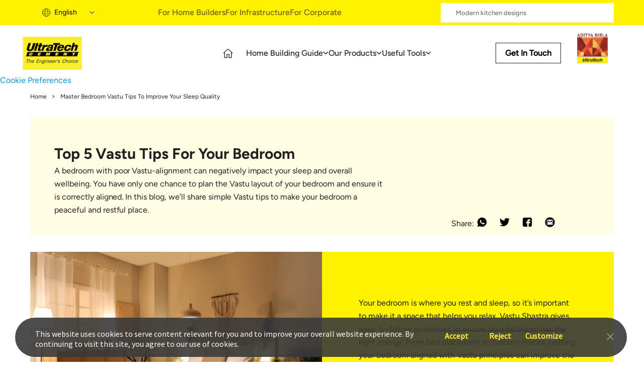

--- FILE ---
content_type: text/html;charset=utf-8
request_url: https://www.ultratechcement.com/for-homebuilders/home-building-explained-single/descriptive-articles/7-simple-vastu-tips-for-the-bedroom
body_size: 24670
content:

<!DOCTYPE html>
<html lang="en">
  <head>
  <meta charset="UTF-8"/>
  <title>Master Bedroom Vastu Tips to Improve Your Sleep Quality | UltraTech</title>
  <meta name="keywords" content="Draught Prone Areas,Flooring,Living Room,Extreme Winters,Terrace,Children,Kitchen,Flood Prone,Earthquake Prone,Coastal,Heavy Monsoon,Planning,Bathroom,Extreme Summers,Bedroom"/>
  <meta name="description" content="Here are some Vastu Tips for Master Bedroom that will help to improve the energy flow in your room. These Master Bedroom Vastu Tips will provide a peaceful, harmonious sleeping environment"/>
  <meta name="template" content="ultratech-home-template"/>
  <meta name="viewport" content="width=device-width, initial-scale=1"/>
  

  

  
    <script defer="defer" type="text/javascript" src="https://rum.hlx.page/.rum/@adobe/helix-rum-js@%5E2/dist/rum-standalone.js" data-routing="p00000-e000000"></script>
<script type="application/ld+json">
    {
      "@context": "https://schema.org/",
      "@type": "WebPage",
      "speakable": {
        "@type": "SpeakableSpecification",
        "cssSelector": [
          "#container-0e114e1c69"
        ]
      }
    }
    </script>
  
  
    <script type="text/javascript">

    (function(c,l,a,r,i,t,y){

        c[a]=c[a]||function(){(c[a].q=c[a].q||[]).push(arguments)};

        t=l.createElement(r);t.async=1;t.src="https://www.clarity.ms/tag/"+i;

        y=l.getElementsByTagName(r)[0];y.parentNode.insertBefore(t,y);

    })(window, document, "clarity", "script", "g6c4c1vcuf");

</script>

  
  
    <script async src="https://www.googletagmanager.com/gtag/js?id=G-VH1LZ3TY0N"></script>
<script>
  window.dataLayer = window.dataLayer || [];
  function gtag(){dataLayer.push(arguments);}
  gtag('js', new Date());

  gtag('config', 'G-VH1LZ3TY0N');
</script>
<script type="text/javascript">

    (function(c,l,a,r,i,t,y){

        c[a]=c[a]||function(){(c[a].q=c[a].q||[]).push(arguments)};

        t=l.createElement(r);t.async=1;t.src="https://www.clarity.ms/tag/"+i;

        y=l.getElementsByTagName(r)[0];y.parentNode.insertBefore(t,y);

    })(window, document, "clarity", "script", "g6c4c1vcuf");

</script>

  
  
    <script> (function(h,o,t,j,a,r){ h.hj=h.hj||function(){(h.hj.q=h.hj.q||[]).push(arguments)}; h._hjSettings={hjid:5364951,hjsv:6}; a=o.getElementsByTagName('head')[0]; r=o.createElement('script');r.async=1; r.src=t+h._hjSettings.hjid+j+h._hjSettings.hjsv; a.appendChild(r); })(window,document,'https://static.hotjar.com/c/hotjar-','.js?sv='); </script>


<link rel="alternate" hreflang="en" href="https://www.ultratechcement.com/"/>
<link rel="alternate" hreflang="hi" href="https://www.ultratechcement.com/hi"/>
<link rel="alternate" hreflang="gu" href="https://www.ultratechcement.com/gujarati"/>
<link rel="alternate" hreflang="or" href="https://www.ultratechcement.com/oriya"/>
<link rel="alternate" hreflang="bn" href="https://www.ultratechcement.com/bengali"/>
<link rel="alternate" hreflang="ta" href="https://www.ultratechcement.com/tamil"/>
<link rel="alternate" hreflang="te" href="https://www.ultratechcement.com/telugu"/>
<link rel="alternate" hreflang="ml" href="https://www.ultratechcement.com/malayalam"/>
<link rel="alternate" hreflang="kn" href="https://www.ultratechcement.com/kannada"/>
<link rel="alternate" hreflang="mr" href="https://www.ultratechcement.com/marathi"/>
<link rel="alternate" hreflang="x-default" href="https://www.ultratechcement.com"/>
  

  


    <link rel="canonical" href="https://www.ultratechcement.com/for-homebuilders/home-building-explained-single/descriptive-articles/7-simple-vastu-tips-for-the-bedroom"/>



  

<meta name="keywords" content=","/>
<meta name="author"/>

    
    <link rel="stylesheet" href="/etc.clientlibs/ultratechcement/clientlibs/clientlib-base.min.css" type="text/css">




<script>
    var digitalData = {};
</script>

<link rel="shortcut icon" href="/content/dam/ultratechcement/site-identity/Favicon32.ico" type="image/x-icon"/>
<link rel="apple-touch-icon" href="/content/dam/ultratechcement/site-identity/Favicon32.ico"/>
  
    
    

    

    
    <script src="/etc.clientlibs/ultratechcement/clientlibs/clientlib-jquery.min.js"></script>
<script src="/etc.clientlibs/ultratechcement/clientlibs/clientlib-dependencies.min.js"></script>


    
    <link rel="stylesheet" href="/etc.clientlibs/ultratechcement/clientlibs/clientlib-jquery.min.css" type="text/css">
<link rel="stylesheet" href="/etc.clientlibs/ultratechcement/clientlibs/clientlib-dependencies.min.css" type="text/css">
<link rel="stylesheet" href="/etc.clientlibs/ultratechcement/clientlibs/clientlib-site.min.css" type="text/css">


    
    
    <script async src="/etc.clientlibs/core/wcm/components/commons/datalayer/v1/clientlibs/core.wcm.components.commons.datalayer.v1.min.js"></script>



  
  
</head>
  <body class="ultratechcement-home page basicpage" id="ultratechcement-home-3b362b1bc1" data-language="en" data-cmp-data-layer-enabled>
    <script>
      window.adobeDataLayer = window.adobeDataLayer || [];
      adobeDataLayer.push({
        page: JSON.parse("{\x22ultratechcement\u002Dhome\u002D3b362b1bc1\x22:{\x22@type\x22:\x22ultratechcement\/components\/structure\/ultratechcement\u002Dhome\x22,\x22repo:modifyDate\x22:\x222025\u002D05\u002D14T10:57:55Z\x22,\x22dc:title\x22:\x22Master Bedroom Vastu Tips to Improve Your Sleep Quality | UltraTech\x22,\x22dc:description\x22:\x22Here are some Vastu Tips for Master Bedroom that will help to improve the energy flow in your room. These Master Bedroom Vastu Tips will provide a peaceful, harmonious sleeping environment\x22,\x22xdm:template\x22:\x22\/conf\/ultratechcement\/settings\/wcm\/templates\/ultratech\u002Dhome\u002Dtemplate\x22,\x22xdm:language\x22:\x22en\x22,\x22xdm:tags\x22:[\x22Draught Prone Areas\x22,\x22Flooring\x22,\x22Living Room\x22,\x22Extreme Winters\x22,\x22Terrace\x22,\x22Children\x22,\x22Kitchen\x22,\x22Flood Prone\x22,\x22Earthquake Prone\x22,\x22Coastal\x22,\x22Heavy Monsoon\x22,\x22Planning\x22,\x22Bathroom\x22,\x22Extreme Summers\x22,\x22Bedroom\x22],\x22repo:path\x22:\x22\/content\/ultratechcement\/in\/en\/home\/for\u002Dhomebuilders\/home\u002Dbuilding\u002Dexplained\u002Dsingle\/descriptive\u002Darticles\/7\u002Dsimple\u002Dvastu\u002Dtips\u002Dfor\u002Dthe\u002Dbedroom.html\x22}}"),
        event: "cmp:show",
        eventInfo: {
          path: 'page.ultratechcement\u002Dhome\u002D3b362b1bc1',
        },
      });
    </script>

    <div id="consent-banner"></div>

    <div id="teconsent">
      <script type="text/javascript" async="async" src="https://consent.trustarc.com/v2/notice/d8cag4"></script>
    </div>

    
    
      




      



  <script>(function(w,d,s,l,i){w[l]=w[l]||[];w[l].push({'gtm.start':
new Date().getTime(),event:'gtm.js'});var f=d.getElementsByTagName(s)[0],
j=d.createElement(s),dl=l!='dataLayer'?'&l='+l:'';j.async=true;j.src=
'https://www.googletagmanager.com/gtm.js?id='+i+dl;f.parentNode.insertBefore(j,f);
})(window,document,'script','dataLayer','GTM-MC5XSLR');</script>





  <div><div class="section"><div class="new"></div>
</div><div class="iparys_inherited"><div class="parheader iparsys parsys"><div class="experiencefragment section">
<div id="experiencefragment-8357f0658c" class="cmp-experiencefragment cmp-experiencefragment--header">


    
    
    
    <div id="container-f65eed5a70" class="cmp-container publishmode">
        
        <div class="container responsivegrid fixed-container-top">

    
    
    
    <div id="container-21eeae5d72" class="cmp-container publishmode" style="background-color:#FFF200;">
        
        <div class="container responsivegrid cmp-container--fixed-width cmp-layout-container--hide-on-mobile cmp-container__parent_flex">

    
    
    
    <div id="container-4aa9a4ef6b" class="cmp-container publishmode" style="background-color:#FFF200;">
        
        <div class="languagenavigation cmp-languagenavigation__header">
<nav data-cmp-data-layer="{&#34;languagenavigation-109fbc1cff&#34;:{&#34;@type&#34;:&#34;ultratechcement/components/languagenavigation&#34;,&#34;repo:modifyDate&#34;:&#34;2025-04-04T04:39:37Z&#34;}}" id="languagenavigation-109fbc1cff" class="cmp-languagenavigation">
    <ul class="cmp-languagenavigation__group">
        
    <li class="cmp-languagenavigation__item cmp-languagenavigation__item--langcode-en cmp-languagenavigation__item--level-0 cmp-languagenavigation__item--active" data-cmp-data-layer="{&#34;languagenavigation-109fbc1cff-item-3b362b1bc1&#34;:{&#34;@type&#34;:&#34;ultratechcement/components/languagenavigation/item&#34;,&#34;repo:modifyDate&#34;:&#34;2025-05-14T10:57:55Z&#34;,&#34;dc:title&#34;:&#34;English&#34;,&#34;xdm:linkURL&#34;:&#34;/for-homebuilders/home-building-explained-single/descriptive-articles/7-simple-vastu-tips-for-the-bedroom&#34;}}">
        
    
    <a data-cmp-clickable class="cmp-languagenavigation__item-link" hreflang="en" lang="en" rel="alternate" href="/for-homebuilders/home-building-explained-single/descriptive-articles/7-simple-vastu-tips-for-the-bedroom">English</a>

        
    </li>

    
        
    <li class="cmp-languagenavigation__item cmp-languagenavigation__item--langcode-hi cmp-languagenavigation__item--level-0" data-cmp-data-layer="{&#34;languagenavigation-109fbc1cff-item-9223d49111&#34;:{&#34;@type&#34;:&#34;ultratechcement/components/languagenavigation/item&#34;,&#34;repo:modifyDate&#34;:&#34;2025-12-03T08:28:27Z&#34;,&#34;dc:title&#34;:&#34;हिंदी&#34;,&#34;xdm:linkURL&#34;:&#34;/hi/for-homebuilders/home-building-explained-single/descriptive-articles/7-simple-vastu-tips-for-the-bedroom&#34;}}">
        
    
    <a data-cmp-clickable class="cmp-languagenavigation__item-link" hreflang="hi" lang="hi" rel="alternate" href="/hi/for-homebuilders/home-building-explained-single/descriptive-articles/7-simple-vastu-tips-for-the-bedroom">हिंदी</a>

        
    </li>

    
        
    <li class="cmp-languagenavigation__item cmp-languagenavigation__item--langcode-gu cmp-languagenavigation__item--level-0" data-cmp-data-layer="{&#34;languagenavigation-109fbc1cff-item-928e70984b&#34;:{&#34;@type&#34;:&#34;ultratechcement/components/languagenavigation/item&#34;,&#34;repo:modifyDate&#34;:&#34;2025-05-15T10:37:44Z&#34;,&#34;dc:title&#34;:&#34;ગુજરાતી&#34;,&#34;xdm:linkURL&#34;:&#34;/gujarati/for-homebuilders/home-building-explained-single/descriptive-articles/7-simple-vastu-tips-for-the-bedroom&#34;}}">
        
    
    <a data-cmp-clickable class="cmp-languagenavigation__item-link" hreflang="gu" lang="gu" rel="alternate" href="/gujarati/for-homebuilders/home-building-explained-single/descriptive-articles/7-simple-vastu-tips-for-the-bedroom">ગુજરાતી</a>

        
    </li>

    
        
    <li class="cmp-languagenavigation__item cmp-languagenavigation__item--langcode-in cmp-languagenavigation__item--level-0" data-cmp-data-layer="{&#34;languagenavigation-109fbc1cff-item-d26f25fe73&#34;:{&#34;@type&#34;:&#34;ultratechcement/components/languagenavigation/item&#34;,&#34;repo:modifyDate&#34;:&#34;2025-05-15T12:44:57Z&#34;,&#34;dc:title&#34;:&#34;ଓଡ଼ିଆ&#34;,&#34;xdm:linkURL&#34;:&#34;/oriya/for-homebuilders/home-building-explained-single/descriptive-articles/7-simple-vastu-tips-for-the-bedroom&#34;}}">
        
    
    <a data-cmp-clickable class="cmp-languagenavigation__item-link" hreflang="in" lang="in" rel="alternate" href="/oriya/for-homebuilders/home-building-explained-single/descriptive-articles/7-simple-vastu-tips-for-the-bedroom">ଓଡ଼ିଆ</a>

        
    </li>

    
        
    <li class="cmp-languagenavigation__item cmp-languagenavigation__item--langcode-bn cmp-languagenavigation__item--level-0" data-cmp-data-layer="{&#34;languagenavigation-109fbc1cff-item-c76ada249a&#34;:{&#34;@type&#34;:&#34;ultratechcement/components/languagenavigation/item&#34;,&#34;repo:modifyDate&#34;:&#34;2025-05-16T07:19:33Z&#34;,&#34;dc:title&#34;:&#34;বাংলা&#34;,&#34;xdm:linkURL&#34;:&#34;/bengali/for-homebuilders/home-building-explained-single/descriptive-articles/7-simple-vastu-tips-for-the-bedroom&#34;}}">
        
    
    <a data-cmp-clickable class="cmp-languagenavigation__item-link" hreflang="bn" lang="bn" rel="alternate" href="/bengali/for-homebuilders/home-building-explained-single/descriptive-articles/7-simple-vastu-tips-for-the-bedroom">বাংলা</a>

        
    </li>

    
        
    <li class="cmp-languagenavigation__item cmp-languagenavigation__item--langcode-ta cmp-languagenavigation__item--level-0" data-cmp-data-layer="{&#34;languagenavigation-109fbc1cff-item-085f926ecc&#34;:{&#34;@type&#34;:&#34;ultratechcement/components/languagenavigation/item&#34;,&#34;repo:modifyDate&#34;:&#34;2025-05-16T09:40:21Z&#34;,&#34;dc:title&#34;:&#34;தமிழ்&#34;,&#34;xdm:linkURL&#34;:&#34;/tamil/for-homebuilders/home-building-explained-single/descriptive-articles/7-simple-vastu-tips-for-the-bedroom&#34;}}">
        
    
    <a data-cmp-clickable class="cmp-languagenavigation__item-link" hreflang="ta" lang="ta" rel="alternate" href="/tamil/for-homebuilders/home-building-explained-single/descriptive-articles/7-simple-vastu-tips-for-the-bedroom">தமிழ்</a>

        
    </li>

    
        
    <li class="cmp-languagenavigation__item cmp-languagenavigation__item--langcode-mr cmp-languagenavigation__item--level-0" data-cmp-data-layer="{&#34;languagenavigation-109fbc1cff-item-61b6201727&#34;:{&#34;@type&#34;:&#34;ultratechcement/components/languagenavigation/item&#34;,&#34;repo:modifyDate&#34;:&#34;2025-05-19T10:44:40Z&#34;,&#34;dc:title&#34;:&#34;मराठी&#34;,&#34;xdm:linkURL&#34;:&#34;/marathi/for-homebuilders/home-building-explained-single/descriptive-articles/7-simple-vastu-tips-for-the-bedroom&#34;}}">
        
    
    <a data-cmp-clickable class="cmp-languagenavigation__item-link" hreflang="mr" lang="mr" rel="alternate" href="/marathi/for-homebuilders/home-building-explained-single/descriptive-articles/7-simple-vastu-tips-for-the-bedroom">मराठी</a>

        
    </li>

    
        
    <li class="cmp-languagenavigation__item cmp-languagenavigation__item--langcode-te cmp-languagenavigation__item--level-0" data-cmp-data-layer="{&#34;languagenavigation-109fbc1cff-item-ddba3e12ac&#34;:{&#34;@type&#34;:&#34;ultratechcement/components/languagenavigation/item&#34;,&#34;repo:modifyDate&#34;:&#34;2025-05-16T11:03:33Z&#34;,&#34;dc:title&#34;:&#34;తెలుగు&#34;,&#34;xdm:linkURL&#34;:&#34;/telugu/for-homebuilders/home-building-explained-single/descriptive-articles/7-simple-vastu-tips-for-the-bedroom&#34;}}">
        
    
    <a data-cmp-clickable class="cmp-languagenavigation__item-link" hreflang="te" lang="te" rel="alternate" href="/telugu/for-homebuilders/home-building-explained-single/descriptive-articles/7-simple-vastu-tips-for-the-bedroom">తెలుగు</a>

        
    </li>

    
        
    <li class="cmp-languagenavigation__item cmp-languagenavigation__item--langcode-ml cmp-languagenavigation__item--level-0" data-cmp-data-layer="{&#34;languagenavigation-109fbc1cff-item-4259419e73&#34;:{&#34;@type&#34;:&#34;ultratechcement/components/languagenavigation/item&#34;,&#34;repo:modifyDate&#34;:&#34;2025-05-16T09:59:55Z&#34;,&#34;dc:title&#34;:&#34;മലയാളം&#34;,&#34;xdm:linkURL&#34;:&#34;/malayalam/for-homebuilders/home-building-explained-single/descriptive-articles/7-simple-vastu-tips-for-the-bedroom&#34;}}">
        
    
    <a data-cmp-clickable class="cmp-languagenavigation__item-link" hreflang="ml" lang="ml" rel="alternate" href="/malayalam/for-homebuilders/home-building-explained-single/descriptive-articles/7-simple-vastu-tips-for-the-bedroom">മലയാളം</a>

        
    </li>

    
        
    <li class="cmp-languagenavigation__item cmp-languagenavigation__item--langcode-kn cmp-languagenavigation__item--level-0" data-cmp-data-layer="{&#34;languagenavigation-109fbc1cff-item-7b97af008a&#34;:{&#34;@type&#34;:&#34;ultratechcement/components/languagenavigation/item&#34;,&#34;repo:modifyDate&#34;:&#34;2025-05-15T10:55:19Z&#34;,&#34;dc:title&#34;:&#34;ಕನ್ನಡ&#34;,&#34;xdm:linkURL&#34;:&#34;/kannada/for-homebuilders/home-building-explained-single/descriptive-articles/7-simple-vastu-tips-for-the-bedroom&#34;}}">
        
    
    <a data-cmp-clickable class="cmp-languagenavigation__item-link" hreflang="kn" lang="kn" rel="alternate" href="/kannada/for-homebuilders/home-building-explained-single/descriptive-articles/7-simple-vastu-tips-for-the-bedroom">ಕನ್ನಡ</a>

        
    </li>

    </ul>
</nav>

    

</div>
<div class="activelistoflinks listoflinks cmp-yellow-bg-navbar">

<ul class="cmp-linkList">
    
        
        
            <li class="cmp-linkList__item">

                <a class="cmp-linkList__item-link" href="/" target="_self">
                    <span class="cmp-linkList__item-title">For Home Builders </span>
                </a>
            </li>
        
    

    
        
        
            <li class="cmp-linkList__item">

                <a class="cmp-linkList__item-link" href="/for-infrastructure" target="_self">
                    <span class="cmp-linkList__item-title">For Infrastructure</span>
                </a>
            </li>
        
    

    
        
        
            <li class="cmp-linkList__item">

                <a class="cmp-linkList__item-link" href="/corporate" target="_self">
                    <span class="cmp-linkList__item-title">For Corporate</span>
                </a>
            </li>
        
    
</ul>

    
</div>
<div class="searchComponent">
<div class="search-component" data-category="homebuilders">
   <div class="input-box">
      <iconify-icon icon="tabler:search" class="magnify-icon"></iconify-icon>
      <input class="search-input" type="text" id="search" name="search"/>
      <iconify-icon icon="prime:microphone" width="1.6rem" height="1.6rem" class="microphone-icon"></iconify-icon>
  <p class="prompt"></p>
  
   </div>
   </div>

<p class="prompt_text">
    
        Waterproofing methods,
    
        Modern kitchen designs,
    
        Vaastu tips for home,
    
        Home Construction cost
    
</p>

   
    
<link rel="stylesheet" href="/etc.clientlibs/ultratechcement/components/customcomponents/searchComponent/client-lib-searchComponent.min.css" type="text/css">
<script src="/etc.clientlibs/ultratechcement/components/customcomponents/searchComponent/client-lib-searchComponent.min.js"></script>



  </div>

        
    </div>

</div>

        
    </div>

</div>
<div class="container responsivegrid cmp-layout-container--hide-on-desktop">

    
    
    
    <div id="container-168f34a755" class="cmp-container publishmode">
        
        
        
    </div>

</div>
<div class="container responsivegrid cmp-layout-container--spacing-medium cmp-container--fixed-width cmp-container__parent_flex">

    
    
    
    <div id="container-6141f7e0bf" class="cmp-container publishmode">
        
        <div class="container responsivegrid cmp-layout-container--hide-on-mobile cmp-container__innerComponent_flex">

    
    
    
    <div id="container-2073b27290" class="cmp-container publishmode">
        
        <div class="image cmp-image__pivot_logo">
<div data-asset-id="cfdc895e-9db0-44bc-b41d-ab7ad9fbb080" id="image-2816adbc7f" data-cmp-data-layer="{&#34;image-2816adbc7f&#34;:{&#34;@type&#34;:&#34;ultratechcement/components/image&#34;,&#34;repo:modifyDate&#34;:&#34;2024-09-26T08:11:54Z&#34;,&#34;xdm:linkURL&#34;:&#34;/user-journeys&#34;,&#34;image&#34;:{&#34;repo:id&#34;:&#34;cfdc895e-9db0-44bc-b41d-ab7ad9fbb080&#34;,&#34;repo:modifyDate&#34;:&#34;2024-02-07T09:28:33Z&#34;,&#34;@type&#34;:&#34;image/png&#34;,&#34;repo:path&#34;:&#34;/content/dam/ultratechcement/logos/Ultratech_Cement_Logo.png&#34;}}}" class="cmp-image" itemscope itemtype="http://schema.org/ImageObject">
    <a class="cmp-image__link" data-cmp-clickable href="/user-journeys" target="_blank">
        <img src="/content/experience-fragments/ultratechcement/in/ihb/header/master/_jcr_content/root/container_copy_86747432/container/image_copy.coreimg.png/1727338314222/ultratech-cement-logo.png" loading="lazy" class="cmp-image__image" itemprop="contentUrl" width="1200" height="662" alt="logo"/>
    </a>
    
    
</div>

    

</div>

        
    </div>

</div>
<div class="container responsivegrid cmp-container__hideonMobile">

    
    
    
    <div id="container-58a153583c" class="cmp-container publishmode">
        
        <div class="container responsivegrid">

    
    
    
    <div id="container-898a1682a6" class="cmp-container publishmode">
        
        <div class="languagenavigation cmp-languagenavigation__header">
<nav data-cmp-data-layer="{&#34;languagenavigation-b77cc0baa9&#34;:{&#34;@type&#34;:&#34;ultratechcement/components/languagenavigation&#34;,&#34;repo:modifyDate&#34;:&#34;2025-04-06T14:13:02Z&#34;}}" id="languagenavigation-b77cc0baa9" class="cmp-languagenavigation">
    <ul class="cmp-languagenavigation__group">
        
    <li class="cmp-languagenavigation__item cmp-languagenavigation__item--langcode-en cmp-languagenavigation__item--level-0 cmp-languagenavigation__item--active" data-cmp-data-layer="{&#34;languagenavigation-b77cc0baa9-item-3b362b1bc1&#34;:{&#34;@type&#34;:&#34;ultratechcement/components/languagenavigation/item&#34;,&#34;repo:modifyDate&#34;:&#34;2025-05-14T10:57:55Z&#34;,&#34;dc:title&#34;:&#34;English&#34;,&#34;xdm:linkURL&#34;:&#34;/for-homebuilders/home-building-explained-single/descriptive-articles/7-simple-vastu-tips-for-the-bedroom&#34;}}">
        
    
    <a data-cmp-clickable class="cmp-languagenavigation__item-link" hreflang="en" lang="en" rel="alternate" href="/for-homebuilders/home-building-explained-single/descriptive-articles/7-simple-vastu-tips-for-the-bedroom">English</a>

        
    </li>

    
        
    <li class="cmp-languagenavigation__item cmp-languagenavigation__item--langcode-hi cmp-languagenavigation__item--level-0" data-cmp-data-layer="{&#34;languagenavigation-b77cc0baa9-item-9223d49111&#34;:{&#34;@type&#34;:&#34;ultratechcement/components/languagenavigation/item&#34;,&#34;repo:modifyDate&#34;:&#34;2025-12-03T08:28:27Z&#34;,&#34;dc:title&#34;:&#34;हिंदी&#34;,&#34;xdm:linkURL&#34;:&#34;/hi/for-homebuilders/home-building-explained-single/descriptive-articles/7-simple-vastu-tips-for-the-bedroom&#34;}}">
        
    
    <a data-cmp-clickable class="cmp-languagenavigation__item-link" hreflang="hi" lang="hi" rel="alternate" href="/hi/for-homebuilders/home-building-explained-single/descriptive-articles/7-simple-vastu-tips-for-the-bedroom">हिंदी</a>

        
    </li>

    
        
    <li class="cmp-languagenavigation__item cmp-languagenavigation__item--langcode-gu cmp-languagenavigation__item--level-0" data-cmp-data-layer="{&#34;languagenavigation-b77cc0baa9-item-928e70984b&#34;:{&#34;@type&#34;:&#34;ultratechcement/components/languagenavigation/item&#34;,&#34;repo:modifyDate&#34;:&#34;2025-05-15T10:37:44Z&#34;,&#34;dc:title&#34;:&#34;ગુજરાતી&#34;,&#34;xdm:linkURL&#34;:&#34;/gujarati/for-homebuilders/home-building-explained-single/descriptive-articles/7-simple-vastu-tips-for-the-bedroom&#34;}}">
        
    
    <a data-cmp-clickable class="cmp-languagenavigation__item-link" hreflang="gu" lang="gu" rel="alternate" href="/gujarati/for-homebuilders/home-building-explained-single/descriptive-articles/7-simple-vastu-tips-for-the-bedroom">ગુજરાતી</a>

        
    </li>

    
        
    <li class="cmp-languagenavigation__item cmp-languagenavigation__item--langcode-in cmp-languagenavigation__item--level-0" data-cmp-data-layer="{&#34;languagenavigation-b77cc0baa9-item-d26f25fe73&#34;:{&#34;@type&#34;:&#34;ultratechcement/components/languagenavigation/item&#34;,&#34;repo:modifyDate&#34;:&#34;2025-05-15T12:44:57Z&#34;,&#34;dc:title&#34;:&#34;ଓଡ଼ିଆ&#34;,&#34;xdm:linkURL&#34;:&#34;/oriya/for-homebuilders/home-building-explained-single/descriptive-articles/7-simple-vastu-tips-for-the-bedroom&#34;}}">
        
    
    <a data-cmp-clickable class="cmp-languagenavigation__item-link" hreflang="in" lang="in" rel="alternate" href="/oriya/for-homebuilders/home-building-explained-single/descriptive-articles/7-simple-vastu-tips-for-the-bedroom">ଓଡ଼ିଆ</a>

        
    </li>

    
        
    <li class="cmp-languagenavigation__item cmp-languagenavigation__item--langcode-bn cmp-languagenavigation__item--level-0" data-cmp-data-layer="{&#34;languagenavigation-b77cc0baa9-item-c76ada249a&#34;:{&#34;@type&#34;:&#34;ultratechcement/components/languagenavigation/item&#34;,&#34;repo:modifyDate&#34;:&#34;2025-05-16T07:19:33Z&#34;,&#34;dc:title&#34;:&#34;বাংলা&#34;,&#34;xdm:linkURL&#34;:&#34;/bengali/for-homebuilders/home-building-explained-single/descriptive-articles/7-simple-vastu-tips-for-the-bedroom&#34;}}">
        
    
    <a data-cmp-clickable class="cmp-languagenavigation__item-link" hreflang="bn" lang="bn" rel="alternate" href="/bengali/for-homebuilders/home-building-explained-single/descriptive-articles/7-simple-vastu-tips-for-the-bedroom">বাংলা</a>

        
    </li>

    
        
    <li class="cmp-languagenavigation__item cmp-languagenavigation__item--langcode-ta cmp-languagenavigation__item--level-0" data-cmp-data-layer="{&#34;languagenavigation-b77cc0baa9-item-085f926ecc&#34;:{&#34;@type&#34;:&#34;ultratechcement/components/languagenavigation/item&#34;,&#34;repo:modifyDate&#34;:&#34;2025-05-16T09:40:21Z&#34;,&#34;dc:title&#34;:&#34;தமிழ்&#34;,&#34;xdm:linkURL&#34;:&#34;/tamil/for-homebuilders/home-building-explained-single/descriptive-articles/7-simple-vastu-tips-for-the-bedroom&#34;}}">
        
    
    <a data-cmp-clickable class="cmp-languagenavigation__item-link" hreflang="ta" lang="ta" rel="alternate" href="/tamil/for-homebuilders/home-building-explained-single/descriptive-articles/7-simple-vastu-tips-for-the-bedroom">தமிழ்</a>

        
    </li>

    
        
    <li class="cmp-languagenavigation__item cmp-languagenavigation__item--langcode-mr cmp-languagenavigation__item--level-0" data-cmp-data-layer="{&#34;languagenavigation-b77cc0baa9-item-61b6201727&#34;:{&#34;@type&#34;:&#34;ultratechcement/components/languagenavigation/item&#34;,&#34;repo:modifyDate&#34;:&#34;2025-05-19T10:44:40Z&#34;,&#34;dc:title&#34;:&#34;मराठी&#34;,&#34;xdm:linkURL&#34;:&#34;/marathi/for-homebuilders/home-building-explained-single/descriptive-articles/7-simple-vastu-tips-for-the-bedroom&#34;}}">
        
    
    <a data-cmp-clickable class="cmp-languagenavigation__item-link" hreflang="mr" lang="mr" rel="alternate" href="/marathi/for-homebuilders/home-building-explained-single/descriptive-articles/7-simple-vastu-tips-for-the-bedroom">मराठी</a>

        
    </li>

    
        
    <li class="cmp-languagenavigation__item cmp-languagenavigation__item--langcode-te cmp-languagenavigation__item--level-0" data-cmp-data-layer="{&#34;languagenavigation-b77cc0baa9-item-ddba3e12ac&#34;:{&#34;@type&#34;:&#34;ultratechcement/components/languagenavigation/item&#34;,&#34;repo:modifyDate&#34;:&#34;2025-05-16T11:03:33Z&#34;,&#34;dc:title&#34;:&#34;తెలుగు&#34;,&#34;xdm:linkURL&#34;:&#34;/telugu/for-homebuilders/home-building-explained-single/descriptive-articles/7-simple-vastu-tips-for-the-bedroom&#34;}}">
        
    
    <a data-cmp-clickable class="cmp-languagenavigation__item-link" hreflang="te" lang="te" rel="alternate" href="/telugu/for-homebuilders/home-building-explained-single/descriptive-articles/7-simple-vastu-tips-for-the-bedroom">తెలుగు</a>

        
    </li>

    
        
    <li class="cmp-languagenavigation__item cmp-languagenavigation__item--langcode-ml cmp-languagenavigation__item--level-0" data-cmp-data-layer="{&#34;languagenavigation-b77cc0baa9-item-4259419e73&#34;:{&#34;@type&#34;:&#34;ultratechcement/components/languagenavigation/item&#34;,&#34;repo:modifyDate&#34;:&#34;2025-05-16T09:59:55Z&#34;,&#34;dc:title&#34;:&#34;മലയാളം&#34;,&#34;xdm:linkURL&#34;:&#34;/malayalam/for-homebuilders/home-building-explained-single/descriptive-articles/7-simple-vastu-tips-for-the-bedroom&#34;}}">
        
    
    <a data-cmp-clickable class="cmp-languagenavigation__item-link" hreflang="ml" lang="ml" rel="alternate" href="/malayalam/for-homebuilders/home-building-explained-single/descriptive-articles/7-simple-vastu-tips-for-the-bedroom">മലയാളം</a>

        
    </li>

    
        
    <li class="cmp-languagenavigation__item cmp-languagenavigation__item--langcode-kn cmp-languagenavigation__item--level-0" data-cmp-data-layer="{&#34;languagenavigation-b77cc0baa9-item-7b97af008a&#34;:{&#34;@type&#34;:&#34;ultratechcement/components/languagenavigation/item&#34;,&#34;repo:modifyDate&#34;:&#34;2025-05-15T10:55:19Z&#34;,&#34;dc:title&#34;:&#34;ಕನ್ನಡ&#34;,&#34;xdm:linkURL&#34;:&#34;/kannada/for-homebuilders/home-building-explained-single/descriptive-articles/7-simple-vastu-tips-for-the-bedroom&#34;}}">
        
    
    <a data-cmp-clickable class="cmp-languagenavigation__item-link" hreflang="kn" lang="kn" rel="alternate" href="/kannada/for-homebuilders/home-building-explained-single/descriptive-articles/7-simple-vastu-tips-for-the-bedroom">ಕನ್ನಡ</a>

        
    </li>

    </ul>
</nav>

    

</div>

        
    </div>

</div>
<div class="container responsivegrid cmp-layout-container--hide-on-desktop cmp-container__parent_flex__hide cmp-container__hideonMobile">

    
    
    
    <div id="container-6e422e2c9a" class="cmp-container publishmode">
        
        <div class="image cmp-image__pivot--medium_logo">
<div data-asset-id="cfdc895e-9db0-44bc-b41d-ab7ad9fbb080" id="image-dd220820d9" data-cmp-data-layer="{&#34;image-dd220820d9&#34;:{&#34;@type&#34;:&#34;ultratechcement/components/image&#34;,&#34;repo:modifyDate&#34;:&#34;2024-09-26T08:13:42Z&#34;,&#34;xdm:linkURL&#34;:&#34;/user-journeys&#34;,&#34;image&#34;:{&#34;repo:id&#34;:&#34;cfdc895e-9db0-44bc-b41d-ab7ad9fbb080&#34;,&#34;repo:modifyDate&#34;:&#34;2024-02-07T09:28:33Z&#34;,&#34;@type&#34;:&#34;image/png&#34;,&#34;repo:path&#34;:&#34;/content/dam/ultratechcement/logos/Ultratech_Cement_Logo.png&#34;}}}" class="cmp-image" itemscope itemtype="http://schema.org/ImageObject">
    <a class="cmp-image__link" data-cmp-clickable href="/user-journeys">
        <img src="/content/experience-fragments/ultratechcement/in/ihb/header/master/_jcr_content/root/container_copy_86747432/container_2146935491/container_copy_copy/image_copy_copy.coreimg.png/1727338422422/ultratech-cement-logo.png" loading="lazy" class="cmp-image__image" itemprop="contentUrl" width="1200" height="662" alt="logo"/>
    </a>
    
    
</div>

    

</div>
<div class="image cmp-image__pivot--medium_logo">
<div data-asset-id="dbfe52d6-9b9d-4348-8177-e624c7017494" id="image-80b7e7ed8c" data-cmp-data-layer="{&#34;image-80b7e7ed8c&#34;:{&#34;@type&#34;:&#34;ultratechcement/components/image&#34;,&#34;repo:modifyDate&#34;:&#34;2024-09-09T16:22:07Z&#34;,&#34;xdm:linkURL&#34;:&#34;/&#34;,&#34;image&#34;:{&#34;repo:id&#34;:&#34;dbfe52d6-9b9d-4348-8177-e624c7017494&#34;,&#34;repo:modifyDate&#34;:&#34;2024-09-25T15:21:10Z&#34;,&#34;@type&#34;:&#34;image/jpeg&#34;,&#34;repo:path&#34;:&#34;/content/dam/phase-3/ultratechcement/for-corporate/desktop/ultratech-main-logo.jpeg&#34;}}}" class="cmp-image" itemscope itemtype="http://schema.org/ImageObject">
    <a class="cmp-image__link" data-cmp-clickable href="/">
        <img src="/content/experience-fragments/ultratechcement/in/ihb/header/master/_jcr_content/root/container_copy_86747432/container_2146935491/container_copy_copy/image_copy.coreimg.jpeg/1727277670106/ultratech-main-logo.jpeg" loading="lazy" class="cmp-image__image" itemprop="contentUrl" width="786" height="662" alt="logo"/>
    </a>
    
    
</div>

    

</div>

        
    </div>

</div>

        
    </div>

</div>
<div class="container responsivegrid cmp-container__innerComponent_flex">

    
    
    
    <div id="container-9b41591b24" class="cmp-container publishmode">
        
        <div class="button cmp-button__header-home-icon">
<a id="button-6883bce27b" class="cmp-button" data-cmp-clickable data-cmp-data-layer="{&#34;button-6883bce27b&#34;:{&#34;@type&#34;:&#34;ultratechcement/components/button&#34;,&#34;repo:modifyDate&#34;:&#34;2025-01-23T07:04:43Z&#34;,&#34;dc:title&#34;:&#34;home&#34;,&#34;xdm:linkURL&#34;:&#34;/&#34;}}" href="/">
    
    <span class="cmp-button__icon cmp-button__icon--home-icon" aria-hidden="true"></span>

    <span class="cmp-button__text">home</span>
</a>
</div>
<div class="button cmp-button__header-button-icon">
<a id="button-3329ce7257" class="cmp-button" data-cmp-clickable data-cmp-data-layer="{&#34;button-3329ce7257&#34;:{&#34;@type&#34;:&#34;ultratechcement/components/button&#34;,&#34;repo:modifyDate&#34;:&#34;2025-01-23T07:45:52Z&#34;,&#34;xdm:linkURL&#34;:&#34;/&#34;}}" href="/">
    
    

    
</a>
</div>
<div class="container responsivegrid cmp-container__hideonMobile">

    
    
    
    <div id="container-981042aa66" class="cmp-container publishmode">
        
        <div class="button cmp-button__icon--home-icon--phone">
<a id="button-ab82cd664f" class="cmp-button" data-cmp-clickable data-cmp-data-layer="{&#34;button-ab82cd664f&#34;:{&#34;@type&#34;:&#34;ultratechcement/components/button&#34;,&#34;repo:modifyDate&#34;:&#34;2024-09-26T09:33:54Z&#34;,&#34;xdm:linkURL&#34;:&#34;/&#34;}}" href="/" target="_blank">
    
    

    
</a>
</div>
<div class="button cmp-button__search--variation">
<a id="button-c01488243d" class="cmp-button" data-cmp-clickable data-cmp-data-layer="{&#34;button-c01488243d&#34;:{&#34;@type&#34;:&#34;ultratechcement/components/button&#34;,&#34;repo:modifyDate&#34;:&#34;2024-05-01T12:45:34Z&#34;,&#34;xdm:linkURL&#34;:&#34;/#&#34;}}" href="#">
    
    <span class="cmp-button__icon cmp-button__icon--Search-icon" aria-hidden="true"></span>

    
</a>
</div>
<div class="container responsivegrid">

    
    
    
    <div id="container-b7962b5527" class="cmp-container publishmode">
        
        
        
    </div>

</div>

        
    </div>

</div>
<div class="navigationbar">

    

<div class="main-navigation-bar">
   <!-- this act as a parent navigation -->
   <div class="upper-main-bar">
      <p class="content-level-0">
         Home Building Guide
      </p>
      <svg xmlns="http://www.w3.org/2000/svg" width="11" height="7" viewBox="0 0 11 7" fill="none" class="arrow-icon">
         <path d="M5.25526 4.19185L5.36133 4.29792L5.46739 4.19185L8.76029 0.898959C9.09223 0.567014 9.63042 0.567014 9.96237 0.898959C10.2943 1.2309 10.2943 1.7691 9.96237 2.10104L5.96237 6.10104C5.63042 6.43299 5.09223 6.43299 4.76029 6.10104L0.760287 2.10104C0.428342 1.7691 0.428342 1.2309 0.760287 0.898959C1.09223 0.567014 1.63042 0.567014 1.96237 0.898959L5.25526 4.19185Z" fill="#231F20" stroke="white" stroke-width="0.3"/>
      </svg>
   
      <p class="content-level-0">
         Our Products
      </p>
      <svg xmlns="http://www.w3.org/2000/svg" width="11" height="7" viewBox="0 0 11 7" fill="none" class="arrow-icon">
         <path d="M5.25526 4.19185L5.36133 4.29792L5.46739 4.19185L8.76029 0.898959C9.09223 0.567014 9.63042 0.567014 9.96237 0.898959C10.2943 1.2309 10.2943 1.7691 9.96237 2.10104L5.96237 6.10104C5.63042 6.43299 5.09223 6.43299 4.76029 6.10104L0.760287 2.10104C0.428342 1.7691 0.428342 1.2309 0.760287 0.898959C1.09223 0.567014 1.63042 0.567014 1.96237 0.898959L5.25526 4.19185Z" fill="#231F20" stroke="white" stroke-width="0.3"/>
      </svg>
   
      <p class="content-level-0">
         Useful Tools
      </p>
      <svg xmlns="http://www.w3.org/2000/svg" width="11" height="7" viewBox="0 0 11 7" fill="none" class="arrow-icon">
         <path d="M5.25526 4.19185L5.36133 4.29792L5.46739 4.19185L8.76029 0.898959C9.09223 0.567014 9.63042 0.567014 9.96237 0.898959C10.2943 1.2309 10.2943 1.7691 9.96237 2.10104L5.96237 6.10104C5.63042 6.43299 5.09223 6.43299 4.76029 6.10104L0.760287 2.10104C0.428342 1.7691 0.428342 1.2309 0.760287 0.898959C1.09223 0.567014 1.63042 0.567014 1.96237 0.898959L5.25526 4.19185Z" fill="#231F20" stroke="white" stroke-width="0.3"/>
      </svg>
   </div>
   <div class="hamburger-menu">
      <svg xmlns="http://www.w3.org/2000/svg" width="30" height="31" viewBox="0 0 30 31" fill="none">
         <path fill-rule="evenodd" clip-rule="evenodd" d="M4.38538 9.07313C4.38538 8.26849 5.03766 7.61621 5.84229 7.61621H24.1578C24.9624 7.61621 25.6147 8.26849 25.6147 9.07313C25.6147 9.87776 24.9624 10.53 24.1578 10.53H5.84229C5.03766 10.53 4.38538 9.87776 4.38538 9.07313ZM4.38538 15.872C4.38538 15.0674 5.03766 14.4151 5.84229 14.4151H24.1578C24.9624 14.4151 25.6147 15.0674 25.6147 15.872C25.6147 16.6766 24.9624 17.3289 24.1578 17.3289H5.84229C5.03766 17.3289 4.38538 16.6766 4.38538 15.872ZM5.84229 21.214C5.03766 21.214 4.38538 21.8662 4.38538 22.6709C4.38538 23.4755 5.03766 24.1278 5.84229 24.1278H24.1578C24.9624 24.1278 25.6147 23.4755 25.6147 22.6709C25.6147 21.8662 24.9624 21.214 24.1578 21.214H5.84229Z" fill="#231F20"/>
         <path d="M5.84229 7.11621C4.76152 7.11621 3.88538 7.99235 3.88538 9.07313H4.88538C4.88538 8.54464 5.3138 8.11621 5.84229 8.11621V7.11621ZM24.1578 7.11621H5.84229V8.11621H24.1578V7.11621ZM26.1147 9.07313C26.1147 7.99235 25.2386 7.11621 24.1578 7.11621V8.11621C24.6863 8.11621 25.1147 8.54464 25.1147 9.07313H26.1147ZM24.1578 11.03C25.2386 11.03 26.1147 10.1539 26.1147 9.07313H25.1147C25.1147 9.60162 24.6863 10.03 24.1578 10.03V11.03ZM5.84229 11.03H24.1578V10.03H5.84229V11.03ZM3.88538 9.07313C3.88538 10.1539 4.76152 11.03 5.84229 11.03V10.03C5.3138 10.03 4.88538 9.60162 4.88538 9.07313H3.88538ZM5.84229 13.9151C4.76152 13.9151 3.88538 14.7912 3.88538 15.872H4.88538C4.88538 15.3435 5.3138 14.9151 5.84229 14.9151V13.9151ZM24.1578 13.9151H5.84229V14.9151H24.1578V13.9151ZM26.1147 15.872C26.1147 14.7912 25.2386 13.9151 24.1578 13.9151V14.9151C24.6863 14.9151 25.1147 15.3435 25.1147 15.872H26.1147ZM24.1578 17.8289C25.2386 17.8289 26.1147 16.9528 26.1147 15.872H25.1147C25.1147 16.4005 24.6863 16.8289 24.1578 16.8289V17.8289ZM5.84229 17.8289H24.1578V16.8289H5.84229V17.8289ZM3.88538 15.872C3.88538 16.9528 4.76152 17.8289 5.84229 17.8289V16.8289C5.3138 16.8289 4.88538 16.4005 4.88538 15.872H3.88538ZM4.88538 22.6709C4.88538 22.1424 5.3138 21.714 5.84229 21.714V20.714C4.76152 20.714 3.88538 21.5901 3.88538 22.6709H4.88538ZM5.84229 23.6278C5.3138 23.6278 4.88538 23.1994 4.88538 22.6709H3.88538C3.88538 23.7517 4.76152 24.6278 5.84229 24.6278V23.6278ZM24.1578 23.6278H5.84229V24.6278H24.1578V23.6278ZM25.1147 22.6709C25.1147 23.1994 24.6863 23.6278 24.1578 23.6278V24.6278C25.2386 24.6278 26.1147 23.7517 26.1147 22.6709H25.1147ZM24.1578 21.714C24.6863 21.714 25.1147 22.1424 25.1147 22.6709H26.1147C26.1147 21.5901 25.2386 20.714 24.1578 20.714V21.714ZM5.84229 21.714H24.1578V20.714H5.84229V21.714Z" fill="white"/>
      </svg>
   </div>
   <!-- this is the window that open up on the parent navigation component hover -->
   <div class="hover-main-bar">
      <!-- It have two variation one have normal heading and its child and other haves few more headings  -->
      <div class="parent-holdings">
         <div class="heading-name">Home Building Guide
            <div class="icon">
               <svg xmlns="http://www.w3.org/2000/svg" width="10" height="11" viewBox="0 0 10 11" fill="none">
                  <rect x="4.31641" y="10.5015" width="10.003" height="1.36404" rx="0.68202" transform="rotate(-90 4.31641 10.5015)" fill="#231F20"/>
                  <rect x="-0.00292969" y="4.81799" width="10.003" height="1.36404" rx="0.68202" fill="#231F20"/>
               </svg>
            </div>
         </div>
         <hr/>
         <span class="display-flex">
            
               <div class="child-heading">
                  
                     <a href="/for-homebuilders/homebuilding-explained/Planning" target="_self">
                        <p>Home Building Stages</p>
                     </a>
                  
                  
               
                  
                     <a href="/for-homebuilders/homebuilding-explained/how-to-videos" target="_self">
                        <p>Informational Videos</p>
                     </a>
                  
                  
               
                  
                     <a href="/for-homebuilders/homebuilding-explained/all" target="_self">
                        <p>Expert Articles</p>
                     </a>
                  
                  
               
                  
                     <a href="/utecbyultratech" target="_self">
                        <p>Buy Solutions</p>
                     </a>
                  
                  
               
                  
                     <a href="/for-homebuilders/quick-guide" target="_self">
                        <p>Quick Guide</p>
                     </a>
                  
                  
               
                  
                     <a href="/home-building-basics" target="_self">
                        <p>Home Building Basics</p>
                     </a>
                  
                  
               </div>
            
         </span>
      </div>
   
      <!-- It have two variation one have normal heading and its child and other haves few more headings  -->
      <div class="parent-holdings">
         <div class="heading-name">Products
            <div class="icon">
               <svg xmlns="http://www.w3.org/2000/svg" width="10" height="11" viewBox="0 0 10 11" fill="none">
                  <rect x="4.31641" y="10.5015" width="10.003" height="1.36404" rx="0.68202" transform="rotate(-90 4.31641 10.5015)" fill="#231F20"/>
                  <rect x="-0.00292969" y="4.81799" width="10.003" height="1.36404" rx="0.68202" fill="#231F20"/>
               </svg>
            </div>
         </div>
         <hr/>
         <span class="display-flex">
            
               <div class="child-heading">
                  
                     <a href="/for-homebuilders/products/overview" target="_self">
                        <p>UltraTech Cement</p>
                     </a>
                  
                  
               
                  
                     <a href="/for-homebuilders/products/ultratech-building-solution/ultratech-weather-plus" target="_self">
                        <p>UltraTech Weather Plus</p>
                     </a>
                  
                  
               
                  
                     <a href="/for-infrastructure/infrastructure-solution/ready-mixed-concrete" target="_self">
                        <p>Ready Mix Concrete</p>
                     </a>
                  
                  
               
                  
                     <a href="/for-homebuilders/products/ultratech-building-solution" target="_self">
                        <p>UltraTech Building Solutions</p>
                     </a>
                  
                  
               
                  
                     <a href="/for-homebuilders/products/birla-shakti" target="_self">
                        <p>Birla Shakti</p>
                     </a>
                  
                  
               </div>
            
         </span>
      </div>
   
      <!-- It have two variation one have normal heading and its child and other haves few more headings  -->
      <div class="parent-holdings">
         <div class="heading-name">Ultratech Building Products
            <div class="icon">
               <svg xmlns="http://www.w3.org/2000/svg" width="10" height="11" viewBox="0 0 10 11" fill="none">
                  <rect x="4.31641" y="10.5015" width="10.003" height="1.36404" rx="0.68202" transform="rotate(-90 4.31641 10.5015)" fill="#231F20"/>
                  <rect x="-0.00292969" y="4.81799" width="10.003" height="1.36404" rx="0.68202" fill="#231F20"/>
               </svg>
            </div>
         </div>
         <hr/>
         <span class="display-flex">
            
               <div class="child-heading">
                  
                     <a href="/for-homebuilders/products/overview-building-product/waterproofing-chemicals" target="_self">
                        <p>Waterproofing Systems</p>
                     </a>
                  
                  
               
                  
                     <a href="/for-homebuilders/products/style-epoxy-grout" target="_self">
                        <p>Style Epoxy Grout</p>
                     </a>
                  
                  
               
                  
                     <a href="/tilefixo/Overview" target="_self">
                        <p>Tile &amp; Marble Fitting System</p>
                     </a>
                  
                  
               </div>
            
         </span>
      </div>
   
      <!-- It have two variation one have normal heading and its child and other haves few more headings  -->
      <div class="parent-holdings">
         <div class="heading-name">Useful Tools
            <div class="icon">
               <svg xmlns="http://www.w3.org/2000/svg" width="10" height="11" viewBox="0 0 10 11" fill="none">
                  <rect x="4.31641" y="10.5015" width="10.003" height="1.36404" rx="0.68202" transform="rotate(-90 4.31641 10.5015)" fill="#231F20"/>
                  <rect x="-0.00292969" y="4.81799" width="10.003" height="1.36404" rx="0.68202" fill="#231F20"/>
               </svg>
            </div>
         </div>
         <hr/>
         <span class="display-flex">
            
               <div class="child-heading">
                  
                     <a href="/for-homebuilders/homebuilding-explained/home-planning-tools/cost-calculator" target="_self">
                        <p>Cost Calculator</p>
                     </a>
                  
                  
               
                  
                     <a href="/for-homebuilders/homebuilding-explained/home-planning-tools/stores-locator" target="_self">
                        <p>Store Locator</p>
                     </a>
                  
                  
               
                  
                     <a href="/for-homebuilders/homebuilding-explained/home-planning-tools/product-predictor" target="_self">
                        <p>Product Predictor</p>
                     </a>
                  
                  
               
                  
                     <a href="/for-homebuilders/homebuilding-explained/home-planning-tools/emi-calculator" target="_self">
                        <p>EMI Calculator</p>
                     </a>
                  
                  
               
                  
                     <a href="/for-homebuilders/homebuilding-explained/home-planning-tools/tile-calculator" target="_self">
                        <p>Tile Calculator</p>
                     </a>
                  
                  
               </div>
            
         </span>
      </div>
   </div>
</div>
<div class="overlay-of-header-hover"></div>

<script src="https://code.jquery.com/jquery-3.6.0.min.js"></script>
<link rel="stylesheet" href="https://cdnjs.cloudflare.com/ajax/libs/fancybox/3.5.7/jquery.fancybox.min.css"/>
<script src="https://cdnjs.cloudflare.com/ajax/libs/fancybox/3.5.7/jquery.fancybox.min.js"></script></div>

        
    </div>

</div>
<div class="container responsivegrid cmp-container--hide-container-main cmp-container__innerComponent_flex">

    
    
    
    <div id="container-8732b9d0fc" class="cmp-container publishmode">
        
        <div class="button cmp-white-get-in-touch">
<a id="button-0db5783c0f" class="cmp-button" data-cmp-clickable data-cmp-data-layer="{&#34;button-0db5783c0f&#34;:{&#34;@type&#34;:&#34;ultratechcement/components/button&#34;,&#34;repo:modifyDate&#34;:&#34;2023-02-22T04:55:03Z&#34;,&#34;dc:title&#34;:&#34;Get In Touch&#34;,&#34;xdm:linkURL&#34;:&#34;/#&#34;}}" href="#">
    
    

    <span class="cmp-button__text">Get In Touch</span>
</a>
</div>
<div class="image cmp-image__pivot_logo__birla">
<div data-asset-id="dbfe52d6-9b9d-4348-8177-e624c7017494" id="image-e663d5520d" data-cmp-data-layer="{&#34;image-e663d5520d&#34;:{&#34;@type&#34;:&#34;ultratechcement/components/image&#34;,&#34;repo:modifyDate&#34;:&#34;2024-05-31T06:43:16Z&#34;,&#34;image&#34;:{&#34;repo:id&#34;:&#34;dbfe52d6-9b9d-4348-8177-e624c7017494&#34;,&#34;repo:modifyDate&#34;:&#34;2024-09-25T15:21:10Z&#34;,&#34;@type&#34;:&#34;image/jpeg&#34;,&#34;repo:path&#34;:&#34;/content/dam/phase-3/ultratechcement/for-corporate/desktop/ultratech-main-logo.jpeg&#34;}}}" class="cmp-image" itemscope itemtype="http://schema.org/ImageObject">
    
        <img src="/content/experience-fragments/ultratechcement/in/ihb/header/master/_jcr_content/root/container_copy_86747432/container_637611876/image.coreimg.jpeg/1727277670106/ultratech-main-logo.jpeg" loading="lazy" class="cmp-image__image" itemprop="contentUrl" width="786" height="662" alt="logo"/>
    
    
    
</div>

    

</div>

        
    </div>

</div>

        
    </div>

</div>
<div class="container responsivegrid cmp-container--active-right-container">

    
    
    
    <div id="container-a5b1466437" class="cmp-container publishmode">
        
        <div class="container responsivegrid cmp-container__parent_flex__mobie_coloumn">

    
    
    
    <div id="container-ec31b82149" class="cmp-container publishmode" style="background-color:#FFFFFF;">
        
        <div class="crossicon"><div class="crosses">
  <div class="cross-icon">
    <svg xmlns="http://www.w3.org/2000/svg" width="15" height="15" viewBox="0 0 32 32">
      <path fill="black" d="M24.879 2.879A3 3 0 1 1 29.12 7.12l-8.79 8.79a.125.125 0 0 0 0 .177l8.79 8.79a3 3 0 1 1-4.242 4.243l-8.79-8.79a.125.125 0 0 0-.177 0l-8.79 8.79a3 3 0 1 1-4.243-4.242l8.79-8.79a.125.125 0 0 0 0-.177l-8.79-8.79A3 3 0 0 1 7.12 2.878l8.79 8.79a.125.125 0 0 0 .177 0z"/>
    </svg>
  </div>
</div>


  
    
<link rel="stylesheet" href="/etc.clientlibs/ultratechcement/components/customcomponents/crossicon/clientlib.min.css" type="text/css">
<script src="/etc.clientlibs/ultratechcement/components/customcomponents/crossicon/clientlib.min.js"></script>





<script>

  document.addEventListener("DOMContentLoaded", function () {
    let links = document.querySelectorAll(".child-heading a");
    const strings = ['Home Building Basics', 'Quick Guide', 'होम बिल्‍डिंग बेसिक्‍स', 'क्‍विक गाइड', 'क्वीक गाईड'];

    links.forEach(link => {
      let linkText = link.textContent.trim();

      if (strings.includes(linkText)) { // Check if link text matches array values
        // Create "New Collection" image
        let img = document.createElement("img");
        img.src = "https://images.vexels.com/media/users/3/128377/isolated/lists/b3c347d089befefb16000f86408c31f7-ovallic-red-sale-tag.png";
        img.alt = "New Collection";
        img.style.width = "50px";
        img.style.position = "absolute";
        img.style.top = "-13px";
        img.style.right = "-27px";
        img.style.objectFit = "contain";

        // Ensure parent anchor has relative positioning
        link.style.position = "relative";
        link.appendChild(img);
      }
    });
  });

</script>




<style>
  .child-heading a {
    width: fit-content;
  }
</style></div>
<div class="separator cmp-separator--space-small cmp-separator--hide-separator cmp-separator--hide-on-mobile">
<div id="separator-4a525a0cfe" class="cmp-separator">
    <hr class="cmp-separator__horizontal-rule"/>
</div></div>
<div class="button cmp-white-get-in-touch">
<a id="button-997d50438b" class="cmp-button" data-cmp-clickable data-cmp-data-layer="{&#34;button-997d50438b&#34;:{&#34;@type&#34;:&#34;ultratechcement/components/button&#34;,&#34;repo:modifyDate&#34;:&#34;2023-02-22T04:55:03Z&#34;,&#34;dc:title&#34;:&#34;Get In Touch&#34;,&#34;xdm:linkURL&#34;:&#34;/#&#34;}}" href="#">
    
    

    <span class="cmp-button__text">Get In Touch</span>
</a>
</div>
<div class="separator cmp-separator--space-small cmp-separator--hide-separator cmp-separator--hide-on-mobile">
<div id="separator-c3597e1a17" class="cmp-separator">
    <hr class="cmp-separator__horizontal-rule"/>
</div></div>
<div class="activelistoflinks listoflinks cmp-yellow-bg-navbar">

<ul class="cmp-linkList">
    
        
        
            <li class="cmp-linkList__item">

                <a class="cmp-linkList__item-link" href="/" target="_blank">
                    <span class="cmp-linkList__item-title">For Home Builders</span>
                </a>
            </li>
        
    

    
        
        
            <li class="cmp-linkList__item">

                <a class="cmp-linkList__item-link" href="/for-infrastructure" target="_blank">
                    <span class="cmp-linkList__item-title">For Infrastructure</span>
                </a>
            </li>
        
    

    
        
        
            <li class="cmp-linkList__item">

                <a class="cmp-linkList__item-link" href="/corporate" target="_blank">
                    <span class="cmp-linkList__item-title">For Corporate</span>
                </a>
            </li>
        
    
</ul>

    
</div>

        
    </div>

</div>
<div class="button cmp-white-get-in-touch">
<a id="button-a22f253ecd" class="cmp-button" data-cmp-clickable data-cmp-data-layer="{&#34;button-a22f253ecd&#34;:{&#34;@type&#34;:&#34;ultratechcement/components/button&#34;,&#34;repo:modifyDate&#34;:&#34;2023-02-22T04:55:03Z&#34;,&#34;dc:title&#34;:&#34;Get In Touch&#34;,&#34;xdm:linkURL&#34;:&#34;/#&#34;}}" href="#">
    
    

    <span class="cmp-button__text">Get In Touch</span>
</a>
</div>
<div class="container responsivegrid">

    
    
    
    <div id="container-a1847b8229" class="cmp-container publishmode">
        
        
        
    </div>

</div>
<div class="accordion panelcontainer cmp-accordian__header-accordian">
<div id="accordion-99dc2e679f" class="cmp-accordion" data-cmp-is="accordion" data-cmp-data-layer="{&#34;accordion-99dc2e679f&#34;:{&#34;shownItems&#34;:[],&#34;@type&#34;:&#34;ultratechcement/components/accordion&#34;,&#34;repo:modifyDate&#34;:&#34;2024-10-11T10:28:25Z&#34;}}" data-placeholder-text="false">
    <div class="cmp-accordion__item" data-cmp-hook-accordion="item" data-cmp-data-layer="{&#34;accordion-99dc2e679f-item-dfbc6e8221&#34;:{&#34;@type&#34;:&#34;ultratechcement/components/accordion/item&#34;,&#34;repo:modifyDate&#34;:&#34;2025-04-09T12:47:17Z&#34;,&#34;dc:title&#34;:&#34;Home Building Guide&#34;}}" id="accordion-99dc2e679f-item-dfbc6e8221">
        <h2 class="cmp-accordion__header">
            <button id="accordion-99dc2e679f-item-dfbc6e8221-button" class="cmp-accordion__button" aria-controls="accordion-99dc2e679f-item-dfbc6e8221-panel" data-cmp-hook-accordion="button">
                <span class="cmp-accordion__title">Home Building Guide</span>
                <span class="cmp-accordion__icon"></span>
            </button>
        </h2>
        <div data-cmp-hook-accordion="panel" id="accordion-99dc2e679f-item-dfbc6e8221-panel" class="cmp-accordion__panel cmp-accordion__panel--hidden" role="region" aria-labelledby="accordion-99dc2e679f-item-dfbc6e8221-button"><div class="listoflinks">

<ul class="cmp-linkList">
    <li class="cmp-linkList__item">
        <a class="cmp-linkList__item-link" href="/for-homebuilders/homebuilding-explained/Planning" target="_blank">
            <span class="cmp-linkList__item-title">Home Building Stages</span>
        </a>
    </li>

    <li class="cmp-linkList__item">
        <a class="cmp-linkList__item-link" href="/for-homebuilders/homebuilding-explained/how-to-videos" target="_blank">
            <span class="cmp-linkList__item-title">Informational Videos</span>
        </a>
    </li>

    <li class="cmp-linkList__item">
        <a class="cmp-linkList__item-link" href="/for-homebuilders/homebuilding-explained/all" target="_blank">
            <span class="cmp-linkList__item-title">Expert Articles</span>
        </a>
    </li>

    <li class="cmp-linkList__item">
        <a class="cmp-linkList__item-link" href="/utecbyultratech" target="_blank">
            <span class="cmp-linkList__item-title">Buy Solutions</span>
        </a>
    </li>

    <li class="cmp-linkList__item">
        <a class="cmp-linkList__item-link" href="/for-homebuilders/quick-guide" target="_blank">
            <span class="cmp-linkList__item-title">Quick Guide</span>
        </a>
    </li>

    <li class="cmp-linkList__item">
        <a class="cmp-linkList__item-link" href="/home-building-basics" target="_blank">
            <span class="cmp-linkList__item-title">Home Building Basics</span>
        </a>
    </li>
</ul>

    
</div>
</div>
    </div>
<div class="cmp-accordion__item" data-cmp-hook-accordion="item" data-cmp-data-layer="{&#34;accordion-99dc2e679f-item-0af4c66ed0&#34;:{&#34;@type&#34;:&#34;ultratechcement/components/accordion/item&#34;,&#34;dc:title&#34;:&#34;Products&#34;}}" id="accordion-99dc2e679f-item-0af4c66ed0">
        <h2 class="cmp-accordion__header">
            <button id="accordion-99dc2e679f-item-0af4c66ed0-button" class="cmp-accordion__button" aria-controls="accordion-99dc2e679f-item-0af4c66ed0-panel" data-cmp-hook-accordion="button">
                <span class="cmp-accordion__title">Products</span>
                <span class="cmp-accordion__icon"></span>
            </button>
        </h2>
        <div data-cmp-hook-accordion="panel" id="accordion-99dc2e679f-item-0af4c66ed0-panel" class="cmp-accordion__panel cmp-accordion__panel--hidden" role="region" aria-labelledby="accordion-99dc2e679f-item-0af4c66ed0-button"><div class="container responsivegrid">

    
    
    
    <div id="container-e9a365d414" class="cmp-container publishmode">
        
        <div class="listoflinks">

<ul class="cmp-linkList">
    <li class="cmp-linkList__item">
        <a class="cmp-linkList__item-link" href="/for-homebuilders/products/overview" target="_blank">
            <span class="cmp-linkList__item-title">UltraTech Cement</span>
        </a>
    </li>

    <li class="cmp-linkList__item">
        <a class="cmp-linkList__item-link" href="/for-homebuilders/products/ultratech-building-solution/ultratech-weather-plus" target="_blank">
            <span class="cmp-linkList__item-title">UltraTech Weather Plus</span>
        </a>
    </li>

    <li class="cmp-linkList__item">
        <a class="cmp-linkList__item-link" href="/for-infrastructure/infrastructure-solution/ready-mixed-concrete" target="_blank">
            <span class="cmp-linkList__item-title">Ready Mixed Concrete</span>
        </a>
    </li>

    <li class="cmp-linkList__item">
        <a class="cmp-linkList__item-link" href="/for-homebuilders/products/ultratech-building-solution" target="_blank">
            <span class="cmp-linkList__item-title">UltraTech Building Solutions</span>
        </a>
    </li>

    <li class="cmp-linkList__item">
        <a class="cmp-linkList__item-link" href="/for-homebuilders/products/birla-shakti" target="_blank">
            <span class="cmp-linkList__item-title">Birla Shakti</span>
        </a>
    </li>
</ul>

    
</div>
<div class="accordion panelcontainer">
<div id="accordion-1fd3c7df88" class="cmp-accordion" data-cmp-is="accordion" data-cmp-data-layer="{&#34;accordion-1fd3c7df88&#34;:{&#34;shownItems&#34;:[],&#34;@type&#34;:&#34;ultratechcement/components/accordion&#34;,&#34;repo:modifyDate&#34;:&#34;2024-05-21T07:46:33Z&#34;}}" data-placeholder-text="false">
    <div class="cmp-accordion__item" data-cmp-hook-accordion="item" data-cmp-data-layer="{&#34;accordion-1fd3c7df88-item-20d0d69e06&#34;:{&#34;@type&#34;:&#34;ultratechcement/components/accordion/item&#34;,&#34;dc:title&#34;:&#34;UltraTech Building Products&#34;}}" id="accordion-1fd3c7df88-item-20d0d69e06">
        <h3 class="cmp-accordion__header">
            <button id="accordion-1fd3c7df88-item-20d0d69e06-button" class="cmp-accordion__button" aria-controls="accordion-1fd3c7df88-item-20d0d69e06-panel" data-cmp-hook-accordion="button">
                <span class="cmp-accordion__title">UltraTech Building Products</span>
                <span class="cmp-accordion__icon"></span>
            </button>
        </h3>
        <div data-cmp-hook-accordion="panel" id="accordion-1fd3c7df88-item-20d0d69e06-panel" class="cmp-accordion__panel cmp-accordion__panel--hidden" role="region" aria-labelledby="accordion-1fd3c7df88-item-20d0d69e06-button"><div class="container responsivegrid">

    
    <div id="container-07b75703d1" class="cmp-container publishmode">
        


<div class="aem-Grid aem-Grid--12 aem-Grid--default--12 ">
    
    <div class="listoflinks aem-GridColumn aem-GridColumn--default--12">

<ul class="cmp-linkList">
    <li class="cmp-linkList__item">
        <a class="cmp-linkList__item-link" href="/for-homebuilders/products/overview-building-product/waterproofing-chemicals" target="_blank">
            <span class="cmp-linkList__item-title">Waterproofing Systems</span>
        </a>
    </li>

    <li class="cmp-linkList__item">
        <a class="cmp-linkList__item-link" href="/for-homebuilders/products/overview-building-product/crack-filler" target="_blank">
            <span class="cmp-linkList__item-title">Crack Filler</span>
        </a>
    </li>

    <li class="cmp-linkList__item">
        <a class="cmp-linkList__item-link" href="/for-homebuilders/products/style-epoxy-grout" target="_blank">
            <span class="cmp-linkList__item-title">Style Epoxy Grout</span>
        </a>
    </li>

    <li class="cmp-linkList__item">
        <a class="cmp-linkList__item-link" href="/tilefixo/Overview" target="_blank">
            <span class="cmp-linkList__item-title">Tile &amp; Marble Fitting System</span>
        </a>
    </li>
</ul>

    
</div>

    
</div>

    </div>

    
</div>
</div>
    </div>

    
</div>
</div>

        
    </div>

</div>
</div>
    </div>
<div class="cmp-accordion__item" data-cmp-hook-accordion="item" data-cmp-data-layer="{&#34;accordion-99dc2e679f-item-466d92ff4f&#34;:{&#34;@type&#34;:&#34;ultratechcement/components/accordion/item&#34;,&#34;repo:modifyDate&#34;:&#34;2025-04-04T08:44:09Z&#34;,&#34;dc:title&#34;:&#34;Useful Tools&#34;}}" id="accordion-99dc2e679f-item-466d92ff4f">
        <h2 class="cmp-accordion__header">
            <button id="accordion-99dc2e679f-item-466d92ff4f-button" class="cmp-accordion__button" aria-controls="accordion-99dc2e679f-item-466d92ff4f-panel" data-cmp-hook-accordion="button">
                <span class="cmp-accordion__title">Useful Tools</span>
                <span class="cmp-accordion__icon"></span>
            </button>
        </h2>
        <div data-cmp-hook-accordion="panel" id="accordion-99dc2e679f-item-466d92ff4f-panel" class="cmp-accordion__panel cmp-accordion__panel--hidden" role="region" aria-labelledby="accordion-99dc2e679f-item-466d92ff4f-button"><div class="listoflinks">

<ul class="cmp-linkList">
    <li class="cmp-linkList__item">
        <a class="cmp-linkList__item-link" href="/for-homebuilders/homebuilding-explained/home-planning-tools/cost-calculator" target="_blank">
            <span class="cmp-linkList__item-title">Cost Calculator</span>
        </a>
    </li>

    <li class="cmp-linkList__item">
        <a class="cmp-linkList__item-link" href="/for-homebuilders/homebuilding-explained/home-planning-tools/stores-locator" target="_blank">
            <span class="cmp-linkList__item-title">Store Locator</span>
        </a>
    </li>

    <li class="cmp-linkList__item">
        <a class="cmp-linkList__item-link" href="/for-homebuilders/homebuilding-explained/home-planning-tools/product-predictor" target="_blank">
            <span class="cmp-linkList__item-title">Product Predictor</span>
        </a>
    </li>

    <li class="cmp-linkList__item">
        <a class="cmp-linkList__item-link" href="/for-homebuilders/homebuilding-explained/home-planning-tools/emi-calculator" target="_blank">
            <span class="cmp-linkList__item-title">EMI Calculator</span>
        </a>
    </li>

    <li class="cmp-linkList__item">
        <a class="cmp-linkList__item-link" href="/for-homebuilders/homebuilding-explained/home-planning-tools/tile-calculator" target="_blank">
            <span class="cmp-linkList__item-title">Tile Calculator</span>
        </a>
    </li>
</ul>

    
</div>
</div>
    </div>

    
</div>
</div>

        
    </div>

</div>
<div class="container responsivegrid">

    
    
    
    <div id="container-20d64b6421" class="cmp-container publishmode">
        
        <div class="container responsivegrid">

    
    
    
    <div id="container-60d42d6fa6" class="cmp-container publishmode">
        
        <div class="container responsivegrid cmp-container--getintouch">

    
    
    
    <div id="container-e8ca132f77" class="cmp-container publishmode">
        
        <div class="container responsivegrid">
<form method="POST" action="/for-homebuilders/home-building-explained-single/descriptive-articles/7-simple-vastu-tips-for-the-bedroom" id="new_form" name="new_form" enctype="multipart/form-data" class="cmp-form aem-Grid aem-Grid--12 aem-Grid--default--12">
    
    <input type="hidden" name=":formstart" value="/content/experience-fragments/ultratechcement/in/ihb/header/master/jcr:content/root/container_636470531/container_636470531/container_copy_copy/container_copy"/>
    <input type="hidden" name="_charset_" value="utf-8"/>
    
    <div class="text cmp-text--getintouch aem-GridColumn aem-GridColumn--default--12">
<div data-cmp-data-layer="{&#34;text-ae0b8c12ce&#34;:{&#34;@type&#34;:&#34;ultratechcement/components/text&#34;,&#34;repo:modifyDate&#34;:&#34;2023-05-25T05:02:23Z&#34;,&#34;xdm:text&#34;:&#34;&lt;h4>&lt;b>Get In Touch&lt;/b>&lt;/h4>\n&lt;p>Get Answer To Your Queries&lt;/p>\n&#34;}}" id="text-ae0b8c12ce" class="cmp-text">
    <h4><b>Get In Touch</b></h4>
<p>Get Answer To Your Queries</p>

</div>

    

</div>
<div class="text cmp-form-text--getintouch aem-GridColumn aem-GridColumn--default--12">
<div class="cmp-form-text" data-cmp-is="formText">
    <label for="form-fullname">Full Name</label>
    
    
    <input class="cmp-form-text__text" data-cmp-hook-form-text="input" type="text" id="form-fullname" placeholder="Full Name" name="Full Name"/>
</div></div>
<div class="container responsivegrid cmp-container--forms-text-container aem-GridColumn aem-GridColumn--default--12">

    
    
    
    <div id="container-e399b68767" class="cmp-container publishmode">
        
        <div class="text cmp-form-text--getintouch">
<div class="cmp-form-text" data-cmp-is="formText">
    <label for="form-mobilenumber">Mobile Number</label>
    
    
    <input class="cmp-form-text__text" data-cmp-hook-form-text="input" type="tel" id="form-mobilenumber" placeholder="Mobile Number" name="Mobile Number"/>
</div></div>
<div class="text cmp-form-text--getintouch">
<div class="cmp-form-text" data-cmp-is="formText">
    <label for="form-pincode">Pin code</label>
    
    
    <input class="cmp-form-text__text" data-cmp-hook-form-text="input" type="number" id="form-pincode" placeholder="Pin code" name="Pin code"/>
</div></div>

        
    </div>

</div>
<div class="container responsivegrid cmp-container--forms-text-container aem-GridColumn aem-GridColumn--default--12">

    
    
    
    <div id="container-29201afca7" class="cmp-container publishmode">
        
        <div class="options cmp-form-options--getintouch-dropdowns">

    <fieldset class="cmp-form-options cmp-form-options--drop-down">
        
        
            <label class="cmp-form-options__label" for="form-category">Choose Category</label>
            <select class="cmp-form-options__field cmp-form-options__field--drop-down" name="Choose Category" id="form-category">
                <option value="Choose Your Category">Choose Your Category</option>
            
                <option value="Corporate">Corporate</option>
            
                <option value="Careers">Careers</option>
            
                <option value="Product Purchase Query">Product Purchase Query</option>
            
                <option value="Request for Dealership/ Retailership">Request for Dealership/ Retailership</option>
            
                <option value="Home Building Guidance">Home Building Guidance</option>
            
                <option value="Feedback">Feedback</option>
            </select>
        
        <p class="cmp-form-options__help-message">Select a valid category</p>
    </fieldset>


    

</div>
<div class="options cmp-form-options--getintouch-dropdowns">

    <fieldset class="cmp-form-options cmp-form-options--drop-down">
        
        
            <label class="cmp-form-options__label" for="form-subcategory">Choose Sub Category</label>
            <select class="cmp-form-options__field cmp-form-options__field--drop-down" name="Choose Sub Category" id="form-subcategory">
                <option value="value=&#34;Choose Your Subcategory&#34;, data-callcategory=&#34;Choose Your Subcategory&#34;">Choose Category</option>
            
                <option value="value=&#34;Export Related|Export Related|Grey Cement&#34;, data-callcategory=&#34;Corporate&#34;">Exports</option>
            
                <option value="value=&#34;Corporate|Corporate|Grey Cement&#34;, data-callcategory=&#34;Corporate&#34;">Media</option>
            
                <option value="value=&#34;Others|Others|Grey Cement&#34;, data-callcategory=&#34;Corporate&#34;">Others</option>
            
                <option value="value=&#34;Investor Relationship|Investor Relationship|Grey Cement&#34;, data-callcategory=&#34;Corporate&#34;">Shareholders</option>
            
                <option value="value=&#34;Sustainability|Sustainability|Grey Cement&#34;, data-callcategory=&#34;Corporate&#34;">Sustainability</option>
            
                <option value="value=&#34;Careers|Careers|Grey Cement&#34;, data-callcategory=&#34;Careers&#34;">Careers</option>
            
                <option value="value=&#34;Sales|Price|BPD&#34;, data-callcategory=&#34;Product Purchase Query&#34;">Building Product</option>
            
                <option value="value=&#34;Sales|Price|Grey Cement&#34;, data-callcategory=&#34;Product Purchase Query&#34;">Cement</option>
            
                <option value="value=&#34;Sales|Price|RMC&#34;, data-callcategory=&#34;Product Purchase Query&#34;">Ready Mix Concrete</option>
            
                <option value="value=&#34;Sales|Price|UBS&#34;, data-callcategory=&#34;Product Purchase Query&#34;">UltraTech Building Solutions Product, Services and Solution (Home Expert)</option>
            
                <option value="value=&#34;Sales|New Dealership/ Retailership|BPD&#34;, data-callcategory=&#34;Request for Dealership/ Retailership&#34;">Building Products</option>
            
                <option value="value=&#34;Sales|New Dealership/ Retailership|Grey Cement&#34;, data-callcategory=&#34;Request for Dealership/ Retailership&#34;">Cement</option>
            
                <option value="value=&#34;Sales|New Dealership/ Retailership|UBS&#34;, data-callcategory=&#34;Request for Dealership/ Retailership&#34;">UltraTech Building Solutions (Home Expert)</option>
            
                <option value="value=&#34;Branding |Others|Grey Cement&#34;, data-callcategory=&#34;Home Building Guidance&#34;">BaatGharKi Video and Articles</option>
            
                <option value="value=&#34;Product Related|Grey|Grey Cement&#34;, data-callcategory=&#34;Home Building Guidance&#34;">Cement Related</option>
            
                <option value="value=&#34;Product Related|RMC|RMC &#34;, data-callcategory=&#34;Home Building Guidance&#34;">Concrete Related</option>
            
                <option value="value=&#34;Construction/Quality Enquiry|Quality|Grey Cement&#34;, data-callcategory=&#34;Home Building Guidance&#34;">Technical Expert Guidance &amp; Services</option>
            
                <option value="value=&#34;Product Related|Building Product|BPD&#34;, data-callcategory=&#34;Home Building Guidance&#34;">Waterproofing and Other Products</option>
            
                <option value="value=&#34;Product Related|Others|Grey Cement&#34;, data-callcategory=&#34;Feedback&#34;">Feedback from Customers</option>
            
                <option value="value=&#34;Sales|New Dealership/ Retailership|Grey Cement&#34;, data-callcategory=&#34;Feedback&#34;">Feedback from Dealers/Retailers</option>
            </select>
        
        <p class="cmp-form-options__help-message">Enter a valid sub category</p>
    </fieldset>


    

</div>

        
    </div>

</div>
<div class="options cmp-form-options--getintouch-checkbox aem-GridColumn aem-GridColumn--default--12">

    <fieldset class="cmp-form-options cmp-form-options--checkbox">
        
            <legend class="cmp-form-options__legend">acceptence</legend>
            <label class="cmp-form-options__field-label">
                <input class="cmp-form-options__field cmp-form-options__field--checkbox" name="acceptence" value="i-agree" type="checkbox"/>
                <span class="cmp-form-options__field-description">By submitting this form you are authorizing UltraTech Cement to contact you.</span>
            </label>

        
        
        
    </fieldset>


    

</div>
<div class="button cmp-button--getintouch-submit aem-GridColumn aem-GridColumn--default--12">
<button type="SUBMIT" id="form-button-submit" class="cmp-form-button">Submit</button>
</div>
<div class="button cmp-button--getintouch-close aem-GridColumn aem-GridColumn--default--12">
<button type="button" id="button-b69bdcef99" class="cmp-button" data-cmp-clickable data-cmp-data-layer="{&#34;button-b69bdcef99&#34;:{&#34;@type&#34;:&#34;ultratechcement/components/button&#34;,&#34;repo:modifyDate&#34;:&#34;2023-05-24T04:55:44Z&#34;}}">
    
    <span class="cmp-button__icon cmp-button__icon--get-in-touch" aria-hidden="true"></span>

    
</button>
</div>
<div class="languagenavigation cmp-languagenavigation__header__part-03 aem-GridColumn aem-GridColumn--default--12">
<nav data-cmp-data-layer="{&#34;languagenavigation-ab7866b728&#34;:{&#34;@type&#34;:&#34;ultratechcement/components/languagenavigation&#34;,&#34;repo:modifyDate&#34;:&#34;2024-11-15T11:32:24Z&#34;}}" id="languagenavigation-ab7866b728" class="cmp-languagenavigation">
    <ul class="cmp-languagenavigation__group">
        
    <li class="cmp-languagenavigation__item cmp-languagenavigation__item--langcode-en cmp-languagenavigation__item--level-0 cmp-languagenavigation__item--active" data-cmp-data-layer="{&#34;languagenavigation-ab7866b728-item-3b362b1bc1&#34;:{&#34;@type&#34;:&#34;ultratechcement/components/languagenavigation/item&#34;,&#34;repo:modifyDate&#34;:&#34;2025-05-14T10:57:55Z&#34;,&#34;dc:title&#34;:&#34;English&#34;,&#34;xdm:linkURL&#34;:&#34;/for-homebuilders/home-building-explained-single/descriptive-articles/7-simple-vastu-tips-for-the-bedroom&#34;}}">
        
    
    <a data-cmp-clickable class="cmp-languagenavigation__item-link" hreflang="en" lang="en" rel="alternate" href="/for-homebuilders/home-building-explained-single/descriptive-articles/7-simple-vastu-tips-for-the-bedroom">English</a>

        
    </li>

    
        
    <li class="cmp-languagenavigation__item cmp-languagenavigation__item--langcode-hi cmp-languagenavigation__item--level-0" data-cmp-data-layer="{&#34;languagenavigation-ab7866b728-item-9223d49111&#34;:{&#34;@type&#34;:&#34;ultratechcement/components/languagenavigation/item&#34;,&#34;repo:modifyDate&#34;:&#34;2025-12-03T08:28:27Z&#34;,&#34;dc:title&#34;:&#34;हिंदी&#34;,&#34;xdm:linkURL&#34;:&#34;/hi/for-homebuilders/home-building-explained-single/descriptive-articles/7-simple-vastu-tips-for-the-bedroom&#34;}}">
        
    
    <a data-cmp-clickable class="cmp-languagenavigation__item-link" hreflang="hi" lang="hi" rel="alternate" href="/hi/for-homebuilders/home-building-explained-single/descriptive-articles/7-simple-vastu-tips-for-the-bedroom">हिंदी</a>

        
    </li>

    
        
    <li class="cmp-languagenavigation__item cmp-languagenavigation__item--langcode-gu cmp-languagenavigation__item--level-0" data-cmp-data-layer="{&#34;languagenavigation-ab7866b728-item-928e70984b&#34;:{&#34;@type&#34;:&#34;ultratechcement/components/languagenavigation/item&#34;,&#34;repo:modifyDate&#34;:&#34;2025-05-15T10:37:44Z&#34;,&#34;dc:title&#34;:&#34;ગુજરાતી&#34;,&#34;xdm:linkURL&#34;:&#34;/gujarati/for-homebuilders/home-building-explained-single/descriptive-articles/7-simple-vastu-tips-for-the-bedroom&#34;}}">
        
    
    <a data-cmp-clickable class="cmp-languagenavigation__item-link" hreflang="gu" lang="gu" rel="alternate" href="/gujarati/for-homebuilders/home-building-explained-single/descriptive-articles/7-simple-vastu-tips-for-the-bedroom">ગુજરાતી</a>

        
    </li>

    
        
    <li class="cmp-languagenavigation__item cmp-languagenavigation__item--langcode-in cmp-languagenavigation__item--level-0" data-cmp-data-layer="{&#34;languagenavigation-ab7866b728-item-d26f25fe73&#34;:{&#34;@type&#34;:&#34;ultratechcement/components/languagenavigation/item&#34;,&#34;repo:modifyDate&#34;:&#34;2025-05-15T12:44:57Z&#34;,&#34;dc:title&#34;:&#34;ଓଡ଼ିଆ&#34;,&#34;xdm:linkURL&#34;:&#34;/oriya/for-homebuilders/home-building-explained-single/descriptive-articles/7-simple-vastu-tips-for-the-bedroom&#34;}}">
        
    
    <a data-cmp-clickable class="cmp-languagenavigation__item-link" hreflang="in" lang="in" rel="alternate" href="/oriya/for-homebuilders/home-building-explained-single/descriptive-articles/7-simple-vastu-tips-for-the-bedroom">ଓଡ଼ିଆ</a>

        
    </li>

    
        
    <li class="cmp-languagenavigation__item cmp-languagenavigation__item--langcode-bn cmp-languagenavigation__item--level-0" data-cmp-data-layer="{&#34;languagenavigation-ab7866b728-item-c76ada249a&#34;:{&#34;@type&#34;:&#34;ultratechcement/components/languagenavigation/item&#34;,&#34;repo:modifyDate&#34;:&#34;2025-05-16T07:19:33Z&#34;,&#34;dc:title&#34;:&#34;বাংলা&#34;,&#34;xdm:linkURL&#34;:&#34;/bengali/for-homebuilders/home-building-explained-single/descriptive-articles/7-simple-vastu-tips-for-the-bedroom&#34;}}">
        
    
    <a data-cmp-clickable class="cmp-languagenavigation__item-link" hreflang="bn" lang="bn" rel="alternate" href="/bengali/for-homebuilders/home-building-explained-single/descriptive-articles/7-simple-vastu-tips-for-the-bedroom">বাংলা</a>

        
    </li>

    
        
    <li class="cmp-languagenavigation__item cmp-languagenavigation__item--langcode-ta cmp-languagenavigation__item--level-0" data-cmp-data-layer="{&#34;languagenavigation-ab7866b728-item-085f926ecc&#34;:{&#34;@type&#34;:&#34;ultratechcement/components/languagenavigation/item&#34;,&#34;repo:modifyDate&#34;:&#34;2025-05-16T09:40:21Z&#34;,&#34;dc:title&#34;:&#34;தமிழ்&#34;,&#34;xdm:linkURL&#34;:&#34;/tamil/for-homebuilders/home-building-explained-single/descriptive-articles/7-simple-vastu-tips-for-the-bedroom&#34;}}">
        
    
    <a data-cmp-clickable class="cmp-languagenavigation__item-link" hreflang="ta" lang="ta" rel="alternate" href="/tamil/for-homebuilders/home-building-explained-single/descriptive-articles/7-simple-vastu-tips-for-the-bedroom">தமிழ்</a>

        
    </li>

    
        
    <li class="cmp-languagenavigation__item cmp-languagenavigation__item--langcode-mr cmp-languagenavigation__item--level-0" data-cmp-data-layer="{&#34;languagenavigation-ab7866b728-item-61b6201727&#34;:{&#34;@type&#34;:&#34;ultratechcement/components/languagenavigation/item&#34;,&#34;repo:modifyDate&#34;:&#34;2025-05-19T10:44:40Z&#34;,&#34;dc:title&#34;:&#34;मराठी&#34;,&#34;xdm:linkURL&#34;:&#34;/marathi/for-homebuilders/home-building-explained-single/descriptive-articles/7-simple-vastu-tips-for-the-bedroom&#34;}}">
        
    
    <a data-cmp-clickable class="cmp-languagenavigation__item-link" hreflang="mr" lang="mr" rel="alternate" href="/marathi/for-homebuilders/home-building-explained-single/descriptive-articles/7-simple-vastu-tips-for-the-bedroom">मराठी</a>

        
    </li>

    
        
    <li class="cmp-languagenavigation__item cmp-languagenavigation__item--langcode-te cmp-languagenavigation__item--level-0" data-cmp-data-layer="{&#34;languagenavigation-ab7866b728-item-ddba3e12ac&#34;:{&#34;@type&#34;:&#34;ultratechcement/components/languagenavigation/item&#34;,&#34;repo:modifyDate&#34;:&#34;2025-05-16T11:03:33Z&#34;,&#34;dc:title&#34;:&#34;తెలుగు&#34;,&#34;xdm:linkURL&#34;:&#34;/telugu/for-homebuilders/home-building-explained-single/descriptive-articles/7-simple-vastu-tips-for-the-bedroom&#34;}}">
        
    
    <a data-cmp-clickable class="cmp-languagenavigation__item-link" hreflang="te" lang="te" rel="alternate" href="/telugu/for-homebuilders/home-building-explained-single/descriptive-articles/7-simple-vastu-tips-for-the-bedroom">తెలుగు</a>

        
    </li>

    
        
    <li class="cmp-languagenavigation__item cmp-languagenavigation__item--langcode-ml cmp-languagenavigation__item--level-0" data-cmp-data-layer="{&#34;languagenavigation-ab7866b728-item-4259419e73&#34;:{&#34;@type&#34;:&#34;ultratechcement/components/languagenavigation/item&#34;,&#34;repo:modifyDate&#34;:&#34;2025-05-16T09:59:55Z&#34;,&#34;dc:title&#34;:&#34;മലയാളം&#34;,&#34;xdm:linkURL&#34;:&#34;/malayalam/for-homebuilders/home-building-explained-single/descriptive-articles/7-simple-vastu-tips-for-the-bedroom&#34;}}">
        
    
    <a data-cmp-clickable class="cmp-languagenavigation__item-link" hreflang="ml" lang="ml" rel="alternate" href="/malayalam/for-homebuilders/home-building-explained-single/descriptive-articles/7-simple-vastu-tips-for-the-bedroom">മലയാളം</a>

        
    </li>

    
        
    <li class="cmp-languagenavigation__item cmp-languagenavigation__item--langcode-kn cmp-languagenavigation__item--level-0" data-cmp-data-layer="{&#34;languagenavigation-ab7866b728-item-7b97af008a&#34;:{&#34;@type&#34;:&#34;ultratechcement/components/languagenavigation/item&#34;,&#34;repo:modifyDate&#34;:&#34;2025-05-15T10:55:19Z&#34;,&#34;dc:title&#34;:&#34;ಕನ್ನಡ&#34;,&#34;xdm:linkURL&#34;:&#34;/kannada/for-homebuilders/home-building-explained-single/descriptive-articles/7-simple-vastu-tips-for-the-bedroom&#34;}}">
        
    
    <a data-cmp-clickable class="cmp-languagenavigation__item-link" hreflang="kn" lang="kn" rel="alternate" href="/kannada/for-homebuilders/home-building-explained-single/descriptive-articles/7-simple-vastu-tips-for-the-bedroom">ಕನ್ನಡ</a>

        
    </li>

    </ul>
</nav>

    

</div>

    
</form>
</div>

        
    </div>

</div>

        
    </div>

</div>

        
    </div>

</div>

        
    </div>

</div>

    
</div>
</div>
</div>
</div>


<div class="root container responsivegrid">

    
    <div id="container-0e114e1c69" class="cmp-container publishmode">
        


<div class="aem-Grid aem-Grid--12 aem-Grid--default--12 ">
    
    <div class="container responsivegrid aem-GridColumn aem-GridColumn--default--12">

    
    <div id="container-5127444e1f" class="cmp-container publishmode">
        


<div class="aem-Grid aem-Grid--12 aem-Grid--default--12 ">
    
    <div class="container responsivegrid cmp-container--fixed-width cmp-container--fixed-width-mobile aem-GridColumn aem-GridColumn--default--12">

    
    
    
    <div id="container-b3b225a4c6" class="cmp-container publishmode">
        
        <div class="breadcrumb cmp-breadcrumb--ultratech-breadcrumb-heading">
<nav id="breadcrumb-55abe24b33" class="cmp-breadcrumb" aria-label="Breadcrumb" data-cmp-data-layer="{&#34;breadcrumb-55abe24b33&#34;:{&#34;@type&#34;:&#34;ultratechcement/components/breadcrumb&#34;,&#34;repo:modifyDate&#34;:&#34;2023-09-26T15:55:04Z&#34;}}">
    <ol class="cmp-breadcrumb__list" itemscope itemtype="http://schema.org/BreadcrumbList">
        <li class="cmp-breadcrumb__item" data-cmp-data-layer="{&#34;breadcrumb-55abe24b33-item-91599768c1&#34;:{&#34;@type&#34;:&#34;ultratechcement/components/breadcrumb/item&#34;,&#34;repo:modifyDate&#34;:&#34;2025-05-06T06:37:01Z&#34;,&#34;dc:title&#34;:&#34;Home&#34;,&#34;xdm:linkURL&#34;:&#34;/&#34;}}" itemprop="itemListElement" itemscope itemtype="http://schema.org/ListItem">
            <a class="cmp-breadcrumb__item-link" itemprop="item" data-cmp-clickable href="/">
                <span itemprop="name">Home</span>
            </a>
            <meta itemprop="position" content="1"/>
        </li>
    
        <li class="cmp-breadcrumb__item cmp-breadcrumb__item--active" aria-current="page" data-cmp-data-layer="{&#34;breadcrumb-55abe24b33-item-3b362b1bc1&#34;:{&#34;@type&#34;:&#34;ultratechcement/components/breadcrumb/item&#34;,&#34;repo:modifyDate&#34;:&#34;2025-05-14T10:57:55Z&#34;,&#34;dc:title&#34;:&#34;Master Bedroom Vastu Tips to Improve Your Sleep Quality&#34;,&#34;xdm:linkURL&#34;:&#34;/for-homebuilders/home-building-explained-single/descriptive-articles/7-simple-vastu-tips-for-the-bedroom&#34;}}" itemprop="itemListElement" itemscope itemtype="http://schema.org/ListItem">
            
                <span itemprop="name">Master Bedroom Vastu Tips to Improve Your Sleep Quality</span>
            
            <meta itemprop="position" content="2"/>
        </li>
    </ol>
</nav>

    

</div>
<div class="separator cmp-separator--space-small cmp-separator--hide-separator">
<div id="separator-46bb1e34b3" class="cmp-separator">
    <hr class="cmp-separator__horizontal-rule"/>
</div></div>

        
    </div>

</div>
<div class="container responsivegrid cmp-layout-container--spacing-medium cmp-container--fixed-width cmp-container--fixed-width-mobile cmp-container--padding-left aem-GridColumn aem-GridColumn--default--12">

    
    <div id="container-7fd43c43cd" class="cmp-container publishmode" style="background-color:#fffee5;">
        


<div class="aem-Grid aem-Grid--12 aem-Grid--default--12 ">
    
    <div class="separator cmp-separator--space-small cmp-separator--hide-separator aem-GridColumn aem-GridColumn--default--12">
<div id="separator-20e3a7febd" class="cmp-separator">
    <hr class="cmp-separator__horizontal-rule"/>
</div></div>
<div class="teaser cmp-teaser--store-card aem-GridColumn--default--none aem-GridColumn aem-GridColumn--default--12 aem-GridColumn--offset--default--0">
<div id="teaser-4364483e2e" class="cmp-teaser" data-cmp-data-layer="{&#34;teaser-4364483e2e&#34;:{&#34;@type&#34;:&#34;ultratechcement/components/teaser&#34;,&#34;repo:modifyDate&#34;:&#34;2025-05-21T13:46:06Z&#34;,&#34;dc:title&#34;:&#34;Top 5 Vastu Tips For Your Bedroom&#34;,&#34;dc:description&#34;:&#34;&lt;p>A bedroom with poor Vastu-alignment can negatively impact your sleep and overall wellbeing. You have only one chance to plan the Vastu layout of your bedroom and ensure it is correctly aligned. In this blog, we’ll share simple Vastu tips to make your bedroom a peaceful and restful place.&lt;/p>\r\n&#34;}}">
    
    
        
            <div class="cmp-teaser__content">
                
    

                
    <h1 class="cmp-teaser__title">
        Top 5 Vastu Tips For Your Bedroom
    </h1>

                
    <div class="cmp-teaser__description"><p>A bedroom with poor Vastu-alignment can negatively impact your sleep and overall wellbeing. You have only one chance to plan the Vastu layout of your bedroom and ensure it is correctly aligned. In this blog, we’ll share simple Vastu tips to make your bedroom a peaceful and restful place.</p>
</div>

                
    

            </div>
            
    

        
    
</div>

    

</div>
<div class="container responsivegrid cmp-layout-container--cewnteralighneditems aem-GridColumn--default--none aem-GridColumn--offset--default--8 aem-GridColumn aem-GridColumn--default--4">

    
    
    
    <div id="container-e544ea4d06" class="cmp-container publishmode">
        
        <div class="text">
<div data-cmp-data-layer="{&#34;text-700d164f91&#34;:{&#34;@type&#34;:&#34;ultratechcement/components/text&#34;,&#34;repo:modifyDate&#34;:&#34;2023-08-05T04:58:39Z&#34;,&#34;xdm:text&#34;:&#34;&lt;p>Share:&lt;/p>\r\n&#34;}}" id="text-700d164f91" class="cmp-text">
    <p>Share:</p>

</div>

    

</div>
<div class="button cmp-button--watsapp-button">
<button type="button" id="button-9651b6932a" class="cmp-button" data-cmp-clickable data-cmp-data-layer="{&#34;button-9651b6932a&#34;:{&#34;@type&#34;:&#34;ultratechcement/components/button&#34;,&#34;repo:modifyDate&#34;:&#34;2023-08-05T04:54:13Z&#34;}}">
    
    

    
</button>
</div>
<div class="button cmp-button--twitter-button">
<button type="button" id="button-c8e572919a" class="cmp-button" data-cmp-clickable data-cmp-data-layer="{&#34;button-c8e572919a&#34;:{&#34;@type&#34;:&#34;ultratechcement/components/button&#34;,&#34;repo:modifyDate&#34;:&#34;2023-08-05T04:54:13Z&#34;}}">
    
    

    
</button>
</div>
<div class="button cmp-button--facebook-button">
<button type="button" id="button-f80cd08ed8" class="cmp-button" data-cmp-clickable data-cmp-data-layer="{&#34;button-f80cd08ed8&#34;:{&#34;@type&#34;:&#34;ultratechcement/components/button&#34;,&#34;repo:modifyDate&#34;:&#34;2023-08-05T04:54:13Z&#34;}}">
    
    

    
</button>
</div>
<div class="button cmp-button--mail-button">
<button type="button" id="button-92d9b53176" class="cmp-button" data-cmp-clickable data-cmp-data-layer="{&#34;button-92d9b53176&#34;:{&#34;@type&#34;:&#34;ultratechcement/components/button&#34;,&#34;repo:modifyDate&#34;:&#34;2023-08-05T04:59:01Z&#34;}}">
    
    

    
</button>
</div>

        
    </div>

</div>

    
</div>

    </div>

    
</div>
<div class="separator cmp-separator--space-small cmp-separator--hide-separator aem-GridColumn aem-GridColumn--default--12">
<div id="separator-d00f74a02a" class="cmp-separator">
    <hr class="cmp-separator__horizontal-rule"/>
</div></div>
<div class="container responsivegrid cmp-container--fixed-width cmp-container--fixed-width-mobile aem-GridColumn aem-GridColumn--default--12">

    
    <div id="container-c61811bb41" class="cmp-container publishmode">
        


<div class="aem-Grid aem-Grid--12 aem-Grid--default--12 ">
    
    <div class="teaser cmp-teaser--right-image-description-text cmp-teaser--flip-content aem-GridColumn aem-GridColumn--default--12">
<div id="teaser-bffa8aa652" class="cmp-teaser" data-cmp-data-layer="{&#34;teaser-bffa8aa652&#34;:{&#34;@type&#34;:&#34;ultratechcement/components/teaser&#34;,&#34;repo:modifyDate&#34;:&#34;2025-06-11T04:58:39Z&#34;,&#34;dc:description&#34;:&#34;&lt;p>Your bedroom is where you rest and sleep, so it’s important to make it a space that helps you relax. Vastu Shastra gives easy-to-follow guidelines to ensure your bedroom has the right energy. From bed placement to colour choices, getting your bedroom aligned with Vastu principles can improve the flow of positive energy. You only get one chance to get it right, so following these principles can help you create a peaceful bedroom that promotes good sleep and well-being.&lt;/p>\r\n&lt;p> &lt;/p>\r\n&lt;p> &lt;/p>\r\n&#34;}}">
    
    
        
            <div class="cmp-teaser__content">
                
    

                
    

                
    <div class="cmp-teaser__description"><p>Your bedroom is where you rest and sleep, so it’s important to make it a space that helps you relax. Vastu Shastra gives easy-to-follow guidelines to ensure your bedroom has the right energy. From bed placement to colour choices, getting your bedroom aligned with Vastu principles can improve the flow of positive energy. You only get one chance to get it right, so following these principles can help you create a peaceful bedroom that promotes good sleep and well-being.</p>
<p> </p>
<p> </p>
</div>

                
    

            </div>
            
    <div class="cmp-teaser__image">
<div data-asset-id="351cdb9d-561b-4292-b7c4-dccf959a94d0" id="image-bffa8aa652" data-cmp-data-layer="{&#34;image-bffa8aa652&#34;:{&#34;@type&#34;:&#34;ultratechcement/components/image&#34;,&#34;repo:modifyDate&#34;:&#34;2025-06-11T04:58:39Z&#34;,&#34;xdm:linkURL&#34;:&#34;/for-homebuilders/home-building-explained-single/descriptive-articles/7-simple-vastu-tips-for-the-bedroom&#34;,&#34;image&#34;:{&#34;repo:id&#34;:&#34;351cdb9d-561b-4292-b7c4-dccf959a94d0&#34;,&#34;repo:modifyDate&#34;:&#34;2025-06-11T04:58:22Z&#34;,&#34;@type&#34;:&#34;image/jpeg&#34;,&#34;repo:path&#34;:&#34;/content/dam/ultratechcement/Vastu-Tips-For-Your-Bedroom.jpg&#34;}}}" class="cmp-image" itemscope itemtype="http://schema.org/ImageObject">
    <a class="cmp-image__link" data-cmp-clickable href="/for-homebuilders/home-building-explained-single/descriptive-articles/7-simple-vastu-tips-for-the-bedroom">
        <img src="/content/ultratechcement/in/en/home/for-homebuilders/home-building-explained-single/descriptive-articles/7-simple-vastu-tips-for-the-bedroom/_jcr_content/root/container/container_1646056284/teaser_copy.coreimg.jpeg/1749617919572/vastu-tips-for-your-bedroom.jpeg" loading="lazy" class="cmp-image__image" itemprop="contentUrl" width="500" height="334" alt="cdxc"/>
    </a>
    
    
</div>

    

</div>

        
    
</div>

    

</div>
<div class="separator cmp-separator--space-small cmp-separator--hide-separator aem-GridColumn aem-GridColumn--default--12">
<div id="separator-05d6bcf080" class="cmp-separator">
    <hr class="cmp-separator__horizontal-rule"/>
</div></div>

    
</div>

    </div>

    
</div>
<div class="separator cmp-separator--space-small cmp-separator--hide-separator aem-GridColumn aem-GridColumn--default--12">
<div id="separator-90eeb305c9" class="cmp-separator">
    <hr class="cmp-separator__horizontal-rule"/>
</div></div>
<div class="container responsivegrid cmp-container--fixed-width cmp-container--fixed-width-mobile aem-GridColumn aem-GridColumn--default--12">

    
    
    
    <div id="container-a4246e2c4c" class="cmp-container publishmode">
        
        <div class="text">
<div data-cmp-data-layer="{&#34;text-d22b818c68&#34;:{&#34;@type&#34;:&#34;ultratechcement/components/text&#34;,&#34;repo:modifyDate&#34;:&#34;2025-05-22T08:21:28Z&#34;,&#34;xdm:text&#34;:&#34;&lt;h2>&lt;b>Vastu Tips for Master Bedroom&lt;/b>&lt;/h2>\r\n&lt;p>&lt;b>&amp;nbsp;&lt;/b>&lt;/p>\r\n&lt;h3>&lt;b>1. Direction:&lt;/b>&lt;/h3>\r\n&lt;p>According to master bedroom Vastu tips, it is recommended that the bedroom be in the southwest direction.&lt;/p>\r\n&lt;p>&amp;nbsp;&lt;/p>\r\n&lt;h3>&lt;b>2.&amp;nbsp;Position of the main door:&lt;/b>&lt;/h3>\r\n&lt;p>The master bedroom vastu guidelines suggest that the bedroom door opens at 90 degrees, doesn’t make any creaking noise while opening or closing, and is situated in either the east, west or north direction.&lt;/p>\r\n&lt;p>&amp;nbsp;&lt;/p>\r\n&lt;h3>&lt;b>3.&amp;nbsp;Placement of the bed:&lt;/b>&lt;/h3>\r\n&lt;p>According to the master bedroom Vastu tips, the principles of Vastu&amp;nbsp; &amp;nbsp; &amp;nbsp; recommend placing the bed in either the south or west direction so that the legs are in the north or east direction. It should be in the center of the room instead of a corner.&lt;/p>\r\n&lt;p>&amp;nbsp;&lt;/p>\r\n&lt;h3>&lt;b>4.&amp;nbsp;Colour:&lt;/b>&lt;/h3>\r\n&lt;p>According to the master bedroom Vastu guidelines, the ideal colours for the master bedroom are grey, green, rose, blue, Ivory, or light.&lt;/p>\r\n&lt;p>&amp;nbsp;&lt;/p>\r\n&lt;h3>&lt;b>5. Wardrobe placement:&lt;/b>&lt;/h3>\r\n&lt;p>The wardrobe should be placed in the west, south-west, or south direction as these directions radiate positive energy, according to master bedroom Vastu tips.&lt;/p>\r\n&lt;p>&amp;nbsp;&lt;/p>\r\n&lt;h3>&lt;b>6. Decor:&lt;/b>&lt;/h3>\r\n&lt;p>It is recommended that the wall be decked with serene paintings of landscapes or ocean, and any paintings that depict violence should be avoided as per the guidelines of the master bedroom Vastu.&lt;/p>\r\n&#34;}}" id="text-d22b818c68" class="cmp-text">
    <h2><b>Vastu Tips for Master Bedroom</b></h2>
<p><b> </b></p>
<h3><b>1. Direction:</b></h3>
<p>According to master bedroom Vastu tips, it is recommended that the bedroom be in the southwest direction.</p>
<p> </p>
<h3><b>2. Position of the main door:</b></h3>
<p>The master bedroom vastu guidelines suggest that the bedroom door opens at 90 degrees, doesn’t make any creaking noise while opening or closing, and is situated in either the east, west or north direction.</p>
<p> </p>
<h3><b>3. Placement of the bed:</b></h3>
<p>According to the master bedroom Vastu tips, the principles of Vastu      recommend placing the bed in either the south or west direction so that the legs are in the north or east direction. It should be in the center of the room instead of a corner.</p>
<p> </p>
<h3><b>4. Colour:</b></h3>
<p>According to the master bedroom Vastu guidelines, the ideal colours for the master bedroom are grey, green, rose, blue, Ivory, or light.</p>
<p> </p>
<h3><b>5. Wardrobe placement:</b></h3>
<p>The wardrobe should be placed in the west, south-west, or south direction as these directions radiate positive energy, according to master bedroom Vastu tips.</p>
<p> </p>
<h3><b>6. Decor:</b></h3>
<p>It is recommended that the wall be decked with serene paintings of landscapes or ocean, and any paintings that depict violence should be avoided as per the guidelines of the master bedroom Vastu.</p>

</div>

    

</div>
<div class="separator cmp-separator--space-medium cmp-separator--hide-separator">
<div id="separator-c5b5a77f96" class="cmp-separator">
    <hr class="cmp-separator__horizontal-rule"/>
</div></div>
<div class="text">
<div data-cmp-data-layer="{&#34;text-2902bd8f52&#34;:{&#34;@type&#34;:&#34;ultratechcement/components/text&#34;,&#34;repo:modifyDate&#34;:&#34;2025-05-21T14:00:08Z&#34;,&#34;xdm:text&#34;:&#34;&lt;h2>&lt;b>Vastu Tips For Different Components and Things in The Bedroom&lt;/b>&lt;/h2>\r\n&#34;}}" id="text-2902bd8f52" class="cmp-text">
    <h2><b>Vastu Tips For Different Components and Things in The Bedroom</b></h2>

</div>

    

</div>
<div class="separator cmp-separator--space-medium cmp-separator--hide-separator">
<div id="separator-48d9dd97e5" class="cmp-separator">
    <hr class="cmp-separator__horizontal-rule"/>
</div></div>
<div class="teaser cmp-teaser--left-image-description-text">
<div id="teaser-8b08e531f0" class="cmp-teaser" data-cmp-data-layer="{&#34;teaser-8b08e531f0&#34;:{&#34;@type&#34;:&#34;ultratechcement/components/teaser&#34;,&#34;repo:modifyDate&#34;:&#34;2025-05-22T08:21:42Z&#34;,&#34;dc:description&#34;:&#34;&lt;h3>&lt;b>Bedroom Direction:&lt;/b>&lt;/h3>\r\n&lt;h3>&amp;nbsp;&lt;/h3>\r\n&lt;p>The ideal bedroom direction, as per Vastu, is the north direction, which is said to bring career-related success. The west direction is also good for the bedroom as it invites wealth, according to Vastu&#39;s tips for the bedroom. Refrain from placing the bedroom in the center, northeast, and southeast directions of the house.&lt;/p>\r\n&#34;}}">
    
    
        
            <div class="cmp-teaser__content">
                
    

                
    

                
    <div class="cmp-teaser__description"><h3><b>Bedroom Direction:</b></h3>
<h3> </h3>
<p>The ideal bedroom direction, as per Vastu, is the north direction, which is said to bring career-related success. The west direction is also good for the bedroom as it invites wealth, according to Vastu's tips for the bedroom. Refrain from placing the bedroom in the center, northeast, and southeast directions of the house.</p>
</div>

                
    

            </div>
            
    <div class="cmp-teaser__image">
<div data-asset-id="a24b0186-f21d-4047-921f-219fb937d494" id="image-8b08e531f0" data-cmp-data-layer="{&#34;image-8b08e531f0&#34;:{&#34;@type&#34;:&#34;ultratechcement/components/image&#34;,&#34;repo:modifyDate&#34;:&#34;2025-05-22T08:21:42Z&#34;,&#34;xdm:linkURL&#34;:&#34;/for-homebuilders/home-building-explained-single/descriptive-articles/7-simple-vastu-tips-for-the-bedroom&#34;,&#34;image&#34;:{&#34;repo:id&#34;:&#34;a24b0186-f21d-4047-921f-219fb937d494&#34;,&#34;repo:modifyDate&#34;:&#34;2023-11-03T09:38:25Z&#34;,&#34;@type&#34;:&#34;image/png&#34;,&#34;repo:path&#34;:&#34;/content/dam/ultratechcement/bedroom-direction.png&#34;}}}" class="cmp-image" itemscope itemtype="http://schema.org/ImageObject">
    <a class="cmp-image__link" data-cmp-clickable href="/for-homebuilders/home-building-explained-single/descriptive-articles/7-simple-vastu-tips-for-the-bedroom">
        <img src="/content/ultratechcement/in/en/home/for-homebuilders/home-building-explained-single/descriptive-articles/7-simple-vastu-tips-for-the-bedroom/_jcr_content/root/container/container_2072089177/teaser.coreimg.png/1747902102676/bedroom-direction.png" loading="lazy" class="cmp-image__image" itemprop="contentUrl" width="462" height="298" alt="Vastu Tips for Bedroom Direction"/>
    </a>
    
    
</div>

    

</div>

        
    
</div>

    

</div>
<div class="separator cmp-separator--space-medium cmp-separator--hide-separator">
<div id="separator-0d58719447" class="cmp-separator">
    <hr class="cmp-separator__horizontal-rule"/>
</div></div>
<div class="teaser cmp-teaser--left-image-description-text cmp-teaser--flip-content cmp-teaser--flip-content-left cmp-teaser-large-fix-height">
<div id="teaser-d896834de8" class="cmp-teaser" data-cmp-data-layer="{&#34;teaser-d896834de8&#34;:{&#34;@type&#34;:&#34;ultratechcement/components/teaser&#34;,&#34;repo:modifyDate&#34;:&#34;2025-05-22T08:23:36Z&#34;,&#34;dc:description&#34;:&#34;&lt;h3>&lt;b>Bed direction, shape, and position as per Vastu:&lt;/b>&lt;/h3>\r\n&lt;h3>&amp;nbsp;&lt;/h3>\r\n&lt;p>The ideal bed direction as per Vastu, is the southwest direction of the room. The bed should be made of wood and it should either be in a square or rectangular shape. The bed shouldn’t be placed directly under a beam.&amp;nbsp; The bed should be in the center of the room, not too close to the walls, as recommended by Vastu for bed directions.&lt;/p>\r\n&#34;}}">
    
    
        
            <div class="cmp-teaser__content">
                
    

                
    

                
    <div class="cmp-teaser__description"><h3><b>Bed direction, shape, and position as per Vastu:</b></h3>
<h3> </h3>
<p>The ideal bed direction as per Vastu, is the southwest direction of the room. The bed should be made of wood and it should either be in a square or rectangular shape. The bed shouldn’t be placed directly under a beam.  The bed should be in the center of the room, not too close to the walls, as recommended by Vastu for bed directions.</p>
</div>

                
    

            </div>
            
    <div class="cmp-teaser__image">
<div data-asset-id="25851b50-7dd2-4ab0-a8f1-240a8ab610ee" id="image-d896834de8" data-cmp-data-layer="{&#34;image-d896834de8&#34;:{&#34;@type&#34;:&#34;ultratechcement/components/image&#34;,&#34;repo:modifyDate&#34;:&#34;2025-05-22T08:23:36Z&#34;,&#34;xdm:linkURL&#34;:&#34;/for-homebuilders/home-building-explained-single/descriptive-articles/7-simple-vastu-tips-for-the-bedroom&#34;,&#34;image&#34;:{&#34;repo:id&#34;:&#34;25851b50-7dd2-4ab0-a8f1-240a8ab610ee&#34;,&#34;repo:modifyDate&#34;:&#34;2023-11-03T09:38:25Z&#34;,&#34;@type&#34;:&#34;image/png&#34;,&#34;repo:path&#34;:&#34;/content/dam/ultratechcement/bed-direction-shape-position-as-per-vastu.png&#34;}}}" class="cmp-image" itemscope itemtype="http://schema.org/ImageObject">
    <a class="cmp-image__link" data-cmp-clickable href="/for-homebuilders/home-building-explained-single/descriptive-articles/7-simple-vastu-tips-for-the-bedroom">
        <img src="/content/ultratechcement/in/en/home/for-homebuilders/home-building-explained-single/descriptive-articles/7-simple-vastu-tips-for-the-bedroom/_jcr_content/root/container/container_2072089177/teaser_copy_1231769801.coreimg.png/1747902216490/bed-direction-shape-position-as-per-vastu.png" loading="lazy" class="cmp-image__image" itemprop="contentUrl" width="462" height="298" alt="Bedroom Vastu Tips for Placement of Mirrors, Wardrobes and Dressers"/>
    </a>
    
    
</div>

    

</div>

        
    
</div>

    

</div>
<div class="separator cmp-separator--space-medium cmp-separator--hide-separator">
<div id="separator-6517fbe791" class="cmp-separator">
    <hr class="cmp-separator__horizontal-rule"/>
</div></div>
<div class="teaser cmp-teaser--left-image-description-text">
<div id="teaser-30784b4a3b" class="cmp-teaser" data-cmp-data-layer="{&#34;teaser-30784b4a3b&#34;:{&#34;@type&#34;:&#34;ultratechcement/components/teaser&#34;,&#34;repo:modifyDate&#34;:&#34;2025-05-22T08:23:47Z&#34;,&#34;dc:description&#34;:&#34;&lt;h4>&lt;b>Sleeping direction as per Vastu:&lt;/b>&lt;/h4>\r\n&lt;h4>&amp;nbsp;&lt;/h4>\r\n&lt;p>When you sleep, your head should face south or east and your legs in the north or west. This is how your body absorbs positive energy. Never sleep with your head in the north.&lt;/p>\r\n&#34;}}">
    
    
        
            <div class="cmp-teaser__content">
                
    

                
    

                
    <div class="cmp-teaser__description"><h4><b>Sleeping direction as per Vastu:</b></h4>
<h4> </h4>
<p>When you sleep, your head should face south or east and your legs in the north or west. This is how your body absorbs positive energy. Never sleep with your head in the north.</p>
</div>

                
    

            </div>
            
    <div class="cmp-teaser__image">
<div data-asset-id="1b7c0319-2809-4da9-9eb0-705dfab5975a" id="image-30784b4a3b" data-cmp-data-layer="{&#34;image-30784b4a3b&#34;:{&#34;@type&#34;:&#34;ultratechcement/components/image&#34;,&#34;repo:modifyDate&#34;:&#34;2025-05-22T08:23:47Z&#34;,&#34;xdm:linkURL&#34;:&#34;/for-homebuilders/home-building-explained-single/descriptive-articles/7-simple-vastu-tips-for-the-bedroom&#34;,&#34;image&#34;:{&#34;repo:id&#34;:&#34;1b7c0319-2809-4da9-9eb0-705dfab5975a&#34;,&#34;repo:modifyDate&#34;:&#34;2023-11-03T09:38:25Z&#34;,&#34;@type&#34;:&#34;image/png&#34;,&#34;repo:path&#34;:&#34;/content/dam/ultratechcement/sleeping-direction-as-per-vastu.png&#34;}}}" class="cmp-image" itemscope itemtype="http://schema.org/ImageObject">
    <a class="cmp-image__link" data-cmp-clickable href="/for-homebuilders/home-building-explained-single/descriptive-articles/7-simple-vastu-tips-for-the-bedroom">
        <img src="/content/ultratechcement/in/en/home/for-homebuilders/home-building-explained-single/descriptive-articles/7-simple-vastu-tips-for-the-bedroom/_jcr_content/root/container/container_2072089177/teaser_copy_470209580.coreimg.png/1747902227846/sleeping-direction-as-per-vastu.png" loading="lazy" class="cmp-image__image" itemprop="contentUrl" width="462" height="298" alt="Vastu Tips for Bedroom Ceiling"/>
    </a>
    
    
</div>

    

</div>

        
    
</div>

    

</div>
<div class="separator cmp-separator--space-medium cmp-separator--hide-separator">
<div id="separator-61dd5ebc09" class="cmp-separator">
    <hr class="cmp-separator__horizontal-rule"/>
</div></div>
<div class="teaser cmp-teaser--left-image-description-text cmp-teaser--flip-content-left">
<div id="teaser-a5833ae0f4" class="cmp-teaser" data-cmp-data-layer="{&#34;teaser-a5833ae0f4&#34;:{&#34;@type&#34;:&#34;ultratechcement/components/teaser&#34;,&#34;repo:modifyDate&#34;:&#34;2025-05-22T08:23:58Z&#34;,&#34;dc:description&#34;:&#34;&lt;h3>P&lt;b>lacement of mirrors, wardrobes, and dressers:&lt;/b>&lt;/h3>\r\n&lt;h3>&amp;nbsp;&lt;/h3>\r\n&lt;p>Your wardrobe should be placed in the southwest direction of the bedroom ensuring that the door opens to the north or east direction. The mirror should be placed in the north or east direction. It should never face the bed as it’s not considered auspicious to have a reflection of your sleeping self. The valuables should be placed in the north direction as that is where the lord of wealth resides. Your room should be free of any clutter, as a cluttered room obstructs energy flow. The dresser should be placed next to the bed.&lt;/p>\r\n&#34;}}">
    
    
        
            <div class="cmp-teaser__content">
                
    

                
    

                
    <div class="cmp-teaser__description"><h3>P<b>lacement of mirrors, wardrobes, and dressers:</b></h3>
<h3> </h3>
<p>Your wardrobe should be placed in the southwest direction of the bedroom ensuring that the door opens to the north or east direction. The mirror should be placed in the north or east direction. It should never face the bed as it’s not considered auspicious to have a reflection of your sleeping self. The valuables should be placed in the north direction as that is where the lord of wealth resides. Your room should be free of any clutter, as a cluttered room obstructs energy flow. The dresser should be placed next to the bed.</p>
</div>

                
    

            </div>
            
    <div class="cmp-teaser__image">
<div data-asset-id="10966286-6911-444c-9ff8-70d3004b8f96" id="image-a5833ae0f4" data-cmp-data-layer="{&#34;image-a5833ae0f4&#34;:{&#34;@type&#34;:&#34;ultratechcement/components/image&#34;,&#34;repo:modifyDate&#34;:&#34;2025-05-22T08:23:58Z&#34;,&#34;xdm:linkURL&#34;:&#34;/for-homebuilders/home-building-explained-single/descriptive-articles/7-simple-vastu-tips-for-the-bedroom&#34;,&#34;image&#34;:{&#34;repo:id&#34;:&#34;10966286-6911-444c-9ff8-70d3004b8f96&#34;,&#34;repo:modifyDate&#34;:&#34;2023-11-03T09:38:26Z&#34;,&#34;@type&#34;:&#34;image/png&#34;,&#34;repo:path&#34;:&#34;/content/dam/ultratechcement/placement-of-mirrors-wardrobes-dressers.png&#34;}}}" class="cmp-image" itemscope itemtype="http://schema.org/ImageObject">
    <a class="cmp-image__link" data-cmp-clickable href="/for-homebuilders/home-building-explained-single/descriptive-articles/7-simple-vastu-tips-for-the-bedroom">
        <img src="/content/ultratechcement/in/en/home/for-homebuilders/home-building-explained-single/descriptive-articles/7-simple-vastu-tips-for-the-bedroom/_jcr_content/root/container/container_2072089177/teaser_copy_269865310.coreimg.png/1747902238292/placement-of-mirrors-wardrobes-dressers.png" loading="lazy" class="cmp-image__image" itemprop="contentUrl" width="462" height="298" alt="Bedroom Vastu Tips for Placement of Mirrors, Wardrobes and Dressers"/>
    </a>
    
    
</div>

    

</div>

        
    
</div>

    

</div>
<div class="separator cmp-separator--space-medium cmp-separator--hide-separator">
<div id="separator-bf723546b4" class="cmp-separator">
    <hr class="cmp-separator__horizontal-rule"/>
</div></div>
<div class="teaser cmp-teaser--left-image-description-text">
<div id="teaser-fee3836b51" class="cmp-teaser" data-cmp-data-layer="{&#34;teaser-fee3836b51&#34;:{&#34;@type&#34;:&#34;ultratechcement/components/teaser&#34;,&#34;repo:modifyDate&#34;:&#34;2025-05-22T08:24:05Z&#34;,&#34;dc:description&#34;:&#34;&lt;h3>&lt;b>Bedroom Ceiling:&lt;/b>&lt;/h3>\r\n&lt;h3>&amp;nbsp;&lt;/h3>\r\n&lt;p>Refrain from designing an asymmetrical or sloped ceiling, as these can cause mental stress and sleeplessness. It is recommended that the ceiling be 10-12 feet high, as this gives enough space for positive energy to flow. Ceilings should be light shades, as dark-coloured ceilings invite bad luck and hurdles. Ceilings should not adorn any decor like chandeliers or designs; they ideally should be plain with three lines in a rectangular or square pattern towards the center of the house.&lt;/p>\r\n&#34;}}">
    
    
        
            <div class="cmp-teaser__content">
                
    

                
    

                
    <div class="cmp-teaser__description"><h3><b>Bedroom Ceiling:</b></h3>
<h3> </h3>
<p>Refrain from designing an asymmetrical or sloped ceiling, as these can cause mental stress and sleeplessness. It is recommended that the ceiling be 10-12 feet high, as this gives enough space for positive energy to flow. Ceilings should be light shades, as dark-coloured ceilings invite bad luck and hurdles. Ceilings should not adorn any decor like chandeliers or designs; they ideally should be plain with three lines in a rectangular or square pattern towards the center of the house.</p>
</div>

                
    

            </div>
            
    <div class="cmp-teaser__image">
<div data-asset-id="e09ba836-cc30-4ee0-b072-fba91bd61613" id="image-fee3836b51" data-cmp-data-layer="{&#34;image-fee3836b51&#34;:{&#34;@type&#34;:&#34;ultratechcement/components/image&#34;,&#34;repo:modifyDate&#34;:&#34;2025-05-22T08:24:05Z&#34;,&#34;xdm:linkURL&#34;:&#34;/for-homebuilders/home-building-explained-single/descriptive-articles/7-simple-vastu-tips-for-the-bedroom&#34;,&#34;image&#34;:{&#34;repo:id&#34;:&#34;e09ba836-cc30-4ee0-b072-fba91bd61613&#34;,&#34;repo:modifyDate&#34;:&#34;2023-11-03T09:38:27Z&#34;,&#34;@type&#34;:&#34;image/png&#34;,&#34;repo:path&#34;:&#34;/content/dam/ultratechcement/bedroom-ceiling.png&#34;}}}" class="cmp-image" itemscope itemtype="http://schema.org/ImageObject">
    <a class="cmp-image__link" data-cmp-clickable href="/for-homebuilders/home-building-explained-single/descriptive-articles/7-simple-vastu-tips-for-the-bedroom">
        <img src="/content/ultratechcement/in/en/home/for-homebuilders/home-building-explained-single/descriptive-articles/7-simple-vastu-tips-for-the-bedroom/_jcr_content/root/container/container_2072089177/teaser_copy_438826095.coreimg.png/1747902245984/bedroom-ceiling.png" loading="lazy" class="cmp-image__image" itemprop="contentUrl" width="462" height="298" alt="Vastu Tips for Bedroom Ceiling"/>
    </a>
    
    
</div>

    

</div>

        
    
</div>

    

</div>
<div class="separator cmp-separator--space-medium cmp-separator--hide-separator">
<div id="separator-0be01eb657" class="cmp-separator">
    <hr class="cmp-separator__horizontal-rule"/>
</div></div>
<div class="teaser cmp-teaser--left-image-description-text cmp-teaser--flip-content-left">
<div id="teaser-428fff2abc" class="cmp-teaser" data-cmp-data-layer="{&#34;teaser-428fff2abc&#34;:{&#34;@type&#34;:&#34;ultratechcement/components/teaser&#34;,&#34;repo:modifyDate&#34;:&#34;2025-05-22T08:24:15Z&#34;,&#34;dc:description&#34;:&#34;&lt;h3>&lt;b>Balcony in the bedroom:&lt;/b>&lt;/h3>\r\n&lt;h3>&amp;nbsp;&lt;/h3>\r\n&lt;p>The balcony should ideally be built in the north, northeast, or east direction. The walls of the balcony should meet at 90 degrees. The northeast part of the balcony should involve low seating with floral or wavy prints, as this ensures the easy flow of solar energy, which helps in lighting up the room attached to it.&lt;/p>\r\n&#34;}}">
    
    
        
            <div class="cmp-teaser__content">
                
    

                
    

                
    <div class="cmp-teaser__description"><h3><b>Balcony in the bedroom:</b></h3>
<h3> </h3>
<p>The balcony should ideally be built in the north, northeast, or east direction. The walls of the balcony should meet at 90 degrees. The northeast part of the balcony should involve low seating with floral or wavy prints, as this ensures the easy flow of solar energy, which helps in lighting up the room attached to it.</p>
</div>

                
    

            </div>
            
    <div class="cmp-teaser__image">
<div data-asset-id="d965fbf5-ba32-4f8c-970e-44f3dd14fcce" id="image-428fff2abc" data-cmp-data-layer="{&#34;image-428fff2abc&#34;:{&#34;@type&#34;:&#34;ultratechcement/components/image&#34;,&#34;repo:modifyDate&#34;:&#34;2025-05-22T08:24:15Z&#34;,&#34;xdm:linkURL&#34;:&#34;/for-homebuilders/home-building-explained-single/descriptive-articles/7-simple-vastu-tips-for-the-bedroom&#34;,&#34;image&#34;:{&#34;repo:id&#34;:&#34;d965fbf5-ba32-4f8c-970e-44f3dd14fcce&#34;,&#34;repo:modifyDate&#34;:&#34;2023-11-03T09:38:25Z&#34;,&#34;@type&#34;:&#34;image/png&#34;,&#34;repo:path&#34;:&#34;/content/dam/ultratechcement/balcony-in-the-bedroom.png&#34;}}}" class="cmp-image" itemscope itemtype="http://schema.org/ImageObject">
    <a class="cmp-image__link" data-cmp-clickable href="/for-homebuilders/home-building-explained-single/descriptive-articles/7-simple-vastu-tips-for-the-bedroom">
        <img src="/content/ultratechcement/in/en/home/for-homebuilders/home-building-explained-single/descriptive-articles/7-simple-vastu-tips-for-the-bedroom/_jcr_content/root/container/container_2072089177/teaser_copy_1646195532.coreimg.png/1747902255273/balcony-in-the-bedroom.png" loading="lazy" class="cmp-image__image" itemprop="contentUrl" width="462" height="298" alt="Vastu Tips for Balcony in the Bedroom"/>
    </a>
    
    
</div>

    

</div>

        
    
</div>

    

</div>
<div class="separator cmp-separator--space-medium cmp-separator--hide-separator">
<div id="separator-94d38a1cb3" class="cmp-separator">
    <hr class="cmp-separator__horizontal-rule"/>
</div></div>
<div class="teaser cmp-teaser--left-image-description-text">
<div id="teaser-ec95871b60" class="cmp-teaser" data-cmp-data-layer="{&#34;teaser-ec95871b60&#34;:{&#34;@type&#34;:&#34;ultratechcement/components/teaser&#34;,&#34;repo:modifyDate&#34;:&#34;2025-05-22T08:24:25Z&#34;,&#34;dc:description&#34;:&#34;&lt;h3>&lt;b>Colour of the bedroom:&lt;/b>&lt;/h3>\r\n&lt;h3>&amp;nbsp;&lt;/h3>\r\n&lt;p>The colour of your bedroom should consist of soft and light shades. The ideal colours for the room are off-white, cream, grey, pink and blue. A light and vibrant colour in the room ensures a lively and stress-free environment and also can bring a change in mood. You should refrain from using dark shades in your room as they are said to bring in negative energy and vibration.&lt;br>\r\n&lt;/p>\r\n&#34;}}">
    
    
        
            <div class="cmp-teaser__content">
                
    

                
    

                
    <div class="cmp-teaser__description"><h3><b>Colour of the bedroom:</b></h3>
<h3> </h3>
<p>The colour of your bedroom should consist of soft and light shades. The ideal colours for the room are off-white, cream, grey, pink and blue. A light and vibrant colour in the room ensures a lively and stress-free environment and also can bring a change in mood. You should refrain from using dark shades in your room as they are said to bring in negative energy and vibration.<br />
</p>
</div>

                
    

            </div>
            
    <div class="cmp-teaser__image">
<div data-asset-id="fc118f6b-d2ab-470c-b34d-32a662f119d0" id="image-ec95871b60" data-cmp-data-layer="{&#34;image-ec95871b60&#34;:{&#34;@type&#34;:&#34;ultratechcement/components/image&#34;,&#34;repo:modifyDate&#34;:&#34;2025-05-22T08:24:25Z&#34;,&#34;xdm:linkURL&#34;:&#34;/for-homebuilders/home-building-explained-single/descriptive-articles/7-simple-vastu-tips-for-the-bedroom&#34;,&#34;image&#34;:{&#34;repo:id&#34;:&#34;fc118f6b-d2ab-470c-b34d-32a662f119d0&#34;,&#34;repo:modifyDate&#34;:&#34;2023-11-03T09:38:28Z&#34;,&#34;@type&#34;:&#34;image/png&#34;,&#34;repo:path&#34;:&#34;/content/dam/ultratechcement/colour-of-the-bedroom.png&#34;}}}" class="cmp-image" itemscope itemtype="http://schema.org/ImageObject">
    <a class="cmp-image__link" data-cmp-clickable href="/for-homebuilders/home-building-explained-single/descriptive-articles/7-simple-vastu-tips-for-the-bedroom">
        <img src="/content/ultratechcement/in/en/home/for-homebuilders/home-building-explained-single/descriptive-articles/7-simple-vastu-tips-for-the-bedroom/_jcr_content/root/container/container_2072089177/teaser_copy_540329604.coreimg.png/1747902265394/colour-of-the-bedroom.png" loading="lazy" class="cmp-image__image" itemprop="contentUrl" width="462" height="298" alt="Bedroom Colour As Per Vastu Shastra"/>
    </a>
    
    
</div>

    

</div>

        
    
</div>

    

</div>
<div class="separator cmp-separator--space-medium cmp-separator--hide-separator">
<div id="separator-c9418f2f62" class="cmp-separator">
    <hr class="cmp-separator__horizontal-rule"/>
</div></div>

        
    </div>

</div>
<div class="separator cmp-separator--space-medium cmp-separator--hide-separator aem-GridColumn aem-GridColumn--default--12">
<div id="separator-b37e6c7cd5" class="cmp-separator">
    <hr class="cmp-separator__horizontal-rule"/>
</div></div>
<div class="container responsivegrid aem-GridColumn aem-GridColumn--default--12">

    
    <div id="container-caf9b1fa88" class="cmp-container publishmode" style="background-color:#fffe05;">
        


<div class="aem-Grid aem-Grid--12 aem-Grid--default--12 ">
    
    <div class="separator cmp-separator--space-medium cmp-separator--hide-separator aem-GridColumn aem-GridColumn--default--12">
<div id="separator-a5aa471e2e" class="cmp-separator">
    <hr class="cmp-separator__horizontal-rule"/>
</div></div>
<div class="container responsivegrid cmp-container--fixed-width cmp-container--fixed-width-mobile aem-GridColumn aem-GridColumn--default--12">

    
    
    
    <div id="container-9a41245642" class="cmp-container publishmode">
        
        <div class="text">
<div data-cmp-data-layer="{&#34;text-468953e88b&#34;:{&#34;@type&#34;:&#34;ultratechcement/components/text&#34;,&#34;repo:modifyDate&#34;:&#34;2025-05-21T14:07:00Z&#34;,&#34;xdm:text&#34;:&#34;&lt;p>&lt;b>Your bedroom is a space for rest and relaxation, and following Vastu guidelines can help create the right energy. From the placement of your bed to the colours you choose, Vastu can improve the atmosphere and support your well-being. You only get one chance to align your bedroom with the right Vastu principles, so making the right choices can lead to better sleep and a peaceful environment. Apart from your bedroom, your washroom is also where you spend a significant amount of time and where much of your thinking happens. Make sure that it&#39;s a pleasant space to be in by constructing it with the right Vastu. Read more about&lt;a href=\&#34;https://www.ultratechcement.com/solutions/home-builder/vaastu-tips/bathrooms-toilets\&#34;> Vastu for washrooms.&lt;/a>&lt;/b>&lt;/p>\r\n&#34;}}" id="text-468953e88b" class="cmp-text">
    <p><b>Your bedroom is a space for rest and relaxation, and following Vastu guidelines can help create the right energy. From the placement of your bed to the colours you choose, Vastu can improve the atmosphere and support your well-being. You only get one chance to align your bedroom with the right Vastu principles, so making the right choices can lead to better sleep and a peaceful environment. Apart from your bedroom, your washroom is also where you spend a significant amount of time and where much of your thinking happens. Make sure that it's a pleasant space to be in by constructing it with the right Vastu. Read more about<a href="https://www.ultratechcement.com/solutions/home-builder/vaastu-tips/bathrooms-toilets"> Vastu for washrooms.</a></b></p>

</div>

    

</div>

        
    </div>

</div>
<div class="separator cmp-separator--space-medium cmp-separator--hide-separator aem-GridColumn aem-GridColumn--default--12">
<div id="separator-baad2ee3c7" class="cmp-separator">
    <hr class="cmp-separator__horizontal-rule"/>
</div></div>

    
</div>

    </div>

    
</div>
<div class="separator cmp-separator--space-medium cmp-separator--hide-separator aem-GridColumn aem-GridColumn--default--12">
<div id="separator-0f77ed8947" class="cmp-separator">
    <hr class="cmp-separator__horizontal-rule"/>
</div></div>
<div class="container responsivegrid cmp-container--padding-no-container aem-GridColumn aem-GridColumn--default--12">

    
    <div id="container-25fb5f77a2" class="cmp-container publishmode">
        


<div class="aem-Grid aem-Grid--12 aem-Grid--default--12 ">
    
    <div class="container responsivegrid cmp-container--padding-no-container aem-GridColumn aem-GridColumn--default--12">

    
    
    
    <div id="container-26f89a3759" class="cmp-container publishmode">
        
        <div class="container responsivegrid cmp-container--fixed-width cmp-container--fixed-width-mobile cmp-container--padding-no-container cmp-layout-container--cewnteralighneditems">

    
    <div id="container-3139839b4c" class="cmp-container publishmode">
        


<div class="aem-Grid aem-Grid--12 aem-Grid--default--12 aem-Grid--phone--12 ">
    
    <div class="text aem-GridColumn--default--none aem-GridColumn--phone--none aem-GridColumn--phone--12 aem-GridColumn aem-GridColumn--offset--phone--0 aem-GridColumn--offset--default--0 aem-GridColumn--default--4">
<div data-cmp-data-layer="{&#34;text-2215c76171&#34;:{&#34;@type&#34;:&#34;ultratechcement/components/text&#34;,&#34;repo:modifyDate&#34;:&#34;2023-07-27T10:40:25Z&#34;,&#34;xdm:text&#34;:&#34;&lt;h2>&lt;b>&amp;nbsp;Related Articles&lt;/b>&lt;/h2>\r\n&#34;}}" id="text-2215c76171" class="cmp-text">
    <h2><b> Related Articles</b></h2>

</div>

    

</div>
<div class="button cmp-button--text-button-icon cmp-button--hide-in-phone aem-GridColumn--default--none aem-GridColumn--offset--default--6 aem-GridColumn aem-GridColumn--default--2">
<a id="button-a22f73d512" class="cmp-button" data-cmp-clickable data-cmp-data-layer="{&#34;button-a22f73d512&#34;:{&#34;@type&#34;:&#34;ultratechcement/components/button&#34;,&#34;repo:modifyDate&#34;:&#34;2024-04-16T10:45:17Z&#34;,&#34;dc:title&#34;:&#34;View All Articles&#34;,&#34;xdm:linkURL&#34;:&#34;/for-homebuilders/homebuilding-explained/all&#34;}}" href="/for-homebuilders/homebuilding-explained/all">
    
    

    <span class="cmp-button__text">View All Articles</span>
</a>
</div>
<div class="separator cmp-separator--space-small cmp-separator--hide-separator aem-GridColumn aem-GridColumn--default--12">
<div id="separator-c3716948eb" class="cmp-separator">
    <hr class="cmp-separator__horizontal-rule"/>
</div></div>
<div class="slickcarousel carousel panelcontainer cmp-carousel--recommended-list-of-teasers aem-GridColumn aem-GridColumn--default--12">
<div id="slickcarousel-3434b0293b" class="cmp-carousel ultratech-carousel editmode-disabled" role="group" data-desktop-slides="1" aria-live="polite" aria-roledescription="carousel" data-cmp-is="carousel" data-cmp-delay="5000" data-cmp-data-layer="{&#34;slickcarousel-3434b0293b&#34;:{&#34;shownItems&#34;:[&#34;slickcarousel-3434b0293b-item-8edf46e4b6&#34;],&#34;@type&#34;:&#34;ultratechcement/components/slickcarousel&#34;,&#34;repo:modifyDate&#34;:&#34;2023-09-21T11:38:05Z&#34;}}" data-placeholder-text="false">
     
    <div class="cmp-carousel__actions">
    <button class="cmp-carousel__action cmp-carousel__action--previous" type="button" aria-label="Previous" data-cmp-hook-carousel="previous">
        <span class="cmp-carousel__action-icon"></span>
        <span class="cmp-carousel__action-text">Previous</span>
    </button>
    <button class="cmp-carousel__action cmp-carousel__action--next" type="button" aria-label="Next" data-cmp-hook-carousel="next">
        <span class="cmp-carousel__action-icon"></span>
        <span class="cmp-carousel__action-text">Next</span>
    </button>
    
    
</div>

     <div class="cmp-carousel__content  " aria-atomic="false" aria-live="polite">
          <div id="slickcarousel-3434b0293b-item-8edf46e4b6-tabpanel" class="cmp-carousel__item cmp-carousel__item--active" role="tabpanel" aria-labelledby="slickcarousel-3434b0293b-item-8edf46e4b6-tab" aria-roledescription="slide" aria-label="Slide 1 of 1" data-cmp-data-layer="{&#34;slickcarousel-3434b0293b-item-8edf46e4b6&#34;:{&#34;@type&#34;:&#34;ultratechcement/components/slickcarousel/item&#34;,&#34;repo:modifyDate&#34;:&#34;2025-05-21T14:07:40Z&#34;}}" data-cmp-hook-carousel="item"><div class="listofTeasers cmp-related-checklist">
    



     <div class="cmp-teaser">
          <div class="cmp-teaser__content">
               <p class="cmp-teaser__pretitle">East Facing House Vastu Plans for a Peaceful Life | UltraTech</p>
               
               <h2 class="cmp-teaser__title">
                    East Facing House Vastu Plans for a Peaceful Life | UltraTech
               </h2>
               <div class="cmp-teaser__description">
                    <p>Discover effective east facing house vastu plans tailored to maximize harmony and prosperity. Explore vastu for east face house with 30x40, 30x60, and 40x60 dimensions.</p>
               </div>
               <div class="cmp-teaser__action-container">
                    <a class="cmp-teaser__action-link" href="/for-homebuilders/home-building-explained-single/descriptive-articles/east-facing-house-vastu-plan"></a>
                    
                         
                    

                    
               </div>
          </div>
          <div class="cmp-teaser__image">
               <div class="cmp-image" itemscope="" itemtype="http://schema.org/ImageObject">
                    <img src="/content/dam/ultratechcement/new-blogs-images/vastu-plans-1.jpg" loading="lazy" class="cmp-image__image"/>
               </div>

          </div>


     </div>



     <div class="cmp-teaser">
          <div class="cmp-teaser__content">
               <p class="cmp-teaser__pretitle">North Facing House Vastu: Tips For Wealth and Prosperity | UltraTech</p>
               
               <h2 class="cmp-teaser__title">
                    North Facing House Vastu: Tips For Wealth and Prosperity | UltraTech
               </h2>
               <div class="cmp-teaser__description">
                    <p>Design your north facing house vastu with powerful tips! Check out the house plan for north facing Vastu and get tailored house plans for 30x40, 40x50, 30x30 and many more.</p>
               </div>
               <div class="cmp-teaser__action-container">
                    <a class="cmp-teaser__action-link" href="/for-homebuilders/home-building-explained-single/descriptive-articles/north-facing-house-vastu"></a>
                    
                         
                    

                    
               </div>
          </div>
          <div class="cmp-teaser__image">
               <div class="cmp-image" itemscope="" itemtype="http://schema.org/ImageObject">
                    <img src="/content/dam/ultratechcement/new-blogs-images/north-facing-house-1.jpg" loading="lazy" class="cmp-image__image"/>
               </div>

          </div>


     </div>



     <div class="cmp-teaser">
          <div class="cmp-teaser__content">
               <p class="cmp-teaser__pretitle">Balcony Vastu: 5 Tips for Direction and Colour | UltraTech Cement</p>
               
               <h2 class="cmp-teaser__title">
                    Balcony Vastu: 5 Tips for Direction and Colour | UltraTech Cement
               </h2>
               <div class="cmp-teaser__description">
                    <p>Aligning with balcony Vastu principles can draw in prosperity. Read here for tips on balcony direction, colours as per Vastu, and transform your balcony accordingly.</p>
               </div>
               <div class="cmp-teaser__action-container">
                    <a class="cmp-teaser__action-link" href="/for-homebuilders/home-building-explained-single/descriptive-articles/balcony-vastu-tips"></a>
                    
                         
                    

                    
               </div>
          </div>
          <div class="cmp-teaser__image">
               <div class="cmp-image" itemscope="" itemtype="http://schema.org/ImageObject">
                    <img src="/content/dam/ultratechcement/new-blogs-images/balcony-tips-1.jpg" loading="lazy" class="cmp-image__image"/>
               </div>

          </div>


     </div>


</div>
</div>

          
          <ol class="cmp-carousel__indicators" role="tablist" aria-label="Choose a slide to display" data-cmp-hook-carousel="indicators">
               <li id="slickcarousel-3434b0293b-item-8edf46e4b6-tab" class="cmp-carousel__indicator cmp-carousel__indicator--active" role="tab" aria-controls="slickcarousel-3434b0293b-item-8edf46e4b6-tabpanel" aria-label="Slide 1" data-cmp-hook-carousel="indicator">
                    </li>

          </ol>

          
     </div></div>
<div class="button cmp-button--view-all-mobile aem-GridColumn--default--none aem-GridColumn--phone--none aem-GridColumn--phone--12 aem-GridColumn--offset--default--6 aem-GridColumn aem-GridColumn--offset--phone--0 aem-GridColumn--default--2">
<a id="button-dc99273686" class="cmp-button" data-cmp-clickable data-cmp-data-layer="{&#34;button-dc99273686&#34;:{&#34;@type&#34;:&#34;ultratechcement/components/button&#34;,&#34;repo:modifyDate&#34;:&#34;2023-09-09T06:36:46Z&#34;,&#34;dc:title&#34;:&#34;View All Articles&#34;,&#34;xdm:linkURL&#34;:&#34;/for-homebuilders/homebuilding-explained/Planning/Planning&#34;}}" href="/for-homebuilders/homebuilding-explained/Planning/Planning">
    
    

    <span class="cmp-button__text">View All Articles</span>
</a>
</div>
<div class="text aem-GridColumn--default--none aem-GridColumn aem-GridColumn--default--11 aem-GridColumn--offset--default--0">
<div data-cmp-data-layer="{&#34;text-a28568d9c6&#34;:{&#34;@type&#34;:&#34;ultratechcement/components/text&#34;,&#34;repo:modifyDate&#34;:&#34;2025-05-21T14:15:03Z&#34;,&#34;xdm:text&#34;:&#34;&lt;h2>&amp;nbsp;&lt;/h2>\r\n&lt;h2>&lt;span style=\&#34;font-weight: normal;\&#34;>&lt;b>References:&lt;br>\r\n &lt;br>\r\n&lt;/b>&lt;/span>&lt;/h2>\r\n&lt;ol>\r\n&lt;li>&lt;p>&lt;a href=\&#34;https://housing.com/news/vastu-tips-peaceful-bedroom/\&#34;>https://housing.com/news/vastu-tips-peaceful-bedroom/&lt;/a>&lt;/p>\r\n&lt;/li>\r\n&lt;li>&lt;p>&lt;a href=\&#34;https://www.urbancompany.com/blog/interiors/vastu-for-bedrooms/#:~:text=Direction%20of%20bedroom%2C%20according%20to,or%20your%20children&#39;s%20bedroom%20best\&#34;>https://www.urbancompany.com/blog/interiors/vastu-for-bedrooms/#:~:text=Direction%20of%20bedroom%2C%20according%20to,or%20your%20children&#39;s%20bedroom%20best&lt;/a>.&lt;/p>\r\n&lt;/li>\r\n&lt;li>&lt;p>&lt;a href=\&#34;https://www.livspace.com/in/magazine/vastu-tips-for-bedroom\&#34;>https://www.livspace.com/in/magazine/vastu-tips-for-bedroom&lt;/a>&lt;/p>\r\n&lt;/li>\r\n&lt;li>&lt;p>&lt;a href=\&#34;https://www.magicbricks.com/blog/vastu-tips-for-master-bedroom/115186.html\&#34;>https://www.magicbricks.com/blog/vastu-tips-for-master-bedroom/115186.html&lt;/a>&lt;/p>\r\n&lt;/li>\r\n&lt;li>&lt;p>&lt;a href=\&#34;https://www.vaastumangaal.com/vastu-for-bedroom/\&#34;>https://www.vaastumangaal.com/vastu-for-bedroom/&lt;/a>&lt;/p>\r\n&lt;/li>\r\n&lt;/ol>\r\n&#34;}}" id="text-a28568d9c6" class="cmp-text">
    <h2> </h2>
<h2><span style="font-weight: normal;"><b>References:<br />
 <br />
</b></span></h2>
<ol>
<li><p><a href="https://housing.com/news/vastu-tips-peaceful-bedroom/">https://housing.com/news/vastu-tips-peaceful-bedroom/</a></p>
</li>
<li><p><a href="https://www.urbancompany.com/blog/interiors/vastu-for-bedrooms/#:~:text=Direction%20of%20bedroom%2C%20according%20to,or%20your%20children's%20bedroom%20best">https://www.urbancompany.com/blog/interiors/vastu-for-bedrooms/#:~:text=Direction%20of%20bedroom%2C%20according%20to,or%20your%20children's%20bedroom%20best</a>.</p>
</li>
<li><p><a href="https://www.livspace.com/in/magazine/vastu-tips-for-bedroom">https://www.livspace.com/in/magazine/vastu-tips-for-bedroom</a></p>
</li>
<li><p><a href="https://www.magicbricks.com/blog/vastu-tips-for-master-bedroom/115186.html">https://www.magicbricks.com/blog/vastu-tips-for-master-bedroom/115186.html</a></p>
</li>
<li><p><a href="https://www.vaastumangaal.com/vastu-for-bedroom/">https://www.vaastumangaal.com/vastu-for-bedroom/</a></p>
</li>
</ol>

</div>

    

</div>

    
</div>

    </div>

    
</div>
<div class="separator cmp-separator--space-medium cmp-separator--hide-separator">
<div id="separator-c4cb9f99b3" class="cmp-separator">
    <hr class="cmp-separator__horizontal-rule"/>
</div></div>
<div class="container responsivegrid cmp-layout-container--half-background-small">

    
    <div id="container-2b57585aff" class="cmp-container publishmode">
        


<div class="aem-Grid aem-Grid--12 aem-Grid--default--12 ">
    
    <div class="container responsivegrid cmp-container--fixed-width cmp-container--fixed-width-mobile aem-GridColumn aem-GridColumn--default--12">

    
    <div id="container-2555f7cd8e" class="cmp-container publishmode">
        


<div class="aem-Grid aem-Grid--12 aem-Grid--default--12 aem-Grid--phone--12 ">
    
    <div class="text aem-GridColumn--default--none aem-GridColumn--phone--none aem-GridColumn--phone--12 aem-GridColumn aem-GridColumn--default--5 aem-GridColumn--offset--phone--0 aem-GridColumn--offset--default--0">
<div data-cmp-data-layer="{&#34;text-389ce10c5a&#34;:{&#34;@type&#34;:&#34;ultratechcement/components/text&#34;,&#34;repo:modifyDate&#34;:&#34;2023-09-20T20:22:01Z&#34;,&#34;xdm:text&#34;:&#34;&lt;h2>&lt;b>&amp;nbsp;Recommended Videos&lt;/b>&lt;/h2>\r\n&#34;}}" id="text-389ce10c5a" class="cmp-text">
    <h2><b> Recommended Videos</b></h2>

</div>

    

</div>
<div class="button cmp-button--text-button-icon cmp-button--hide-in-phone aem-GridColumn--default--none aem-GridColumn aem-GridColumn--offset--default--5 aem-GridColumn--default--2">
<a id="button-52f8b469f3" class="cmp-button" data-cmp-clickable data-cmp-data-layer="{&#34;button-52f8b469f3&#34;:{&#34;@type&#34;:&#34;ultratechcement/components/button&#34;,&#34;repo:modifyDate&#34;:&#34;2023-09-21T11:09:34Z&#34;,&#34;dc:title&#34;:&#34;View All Videos&#34;,&#34;xdm:linkURL&#34;:&#34;/for-homebuilders/homebuilding-explained/how-to-videos/planning&#34;}}" href="/for-homebuilders/homebuilding-explained/how-to-videos/planning">
    
    

    <span class="cmp-button__text">View All Videos</span>
</a>
</div>
<div class="separator cmp-separator--space-small cmp-separator--hide-separator aem-GridColumn--default--none aem-GridColumn aem-GridColumn--default--12 aem-GridColumn--offset--default--0">
<div id="separator-90499c3c56" class="cmp-separator">
    <hr class="cmp-separator__horizontal-rule"/>
</div></div>
<div class="separator cmp-separator--hide-separator aem-GridColumn aem-GridColumn--default--12">
<div id="separator-d560100530" class="cmp-separator">
    <hr class="cmp-separator__horizontal-rule"/>
</div></div>
<div class="slickcarousel carousel panelcontainer cmp-carousel--recommended-list-of-teasers aem-GridColumn aem-GridColumn--default--12">
<div id="slickcarousel-0344bc2a15" class="cmp-carousel ultratech-carousel editmode-disabled" role="group" data-desktop-slides="1" aria-live="polite" aria-roledescription="carousel" data-cmp-is="carousel" data-cmp-delay="5000" data-cmp-data-layer="{&#34;slickcarousel-0344bc2a15&#34;:{&#34;shownItems&#34;:[&#34;slickcarousel-0344bc2a15-item-dcf3c02072&#34;],&#34;@type&#34;:&#34;ultratechcement/components/slickcarousel&#34;,&#34;repo:modifyDate&#34;:&#34;2023-09-20T07:30:08Z&#34;}}" data-placeholder-text="false">
     
    <div class="cmp-carousel__actions">
    <button class="cmp-carousel__action cmp-carousel__action--previous" type="button" aria-label="Previous" data-cmp-hook-carousel="previous">
        <span class="cmp-carousel__action-icon"></span>
        <span class="cmp-carousel__action-text">Previous</span>
    </button>
    <button class="cmp-carousel__action cmp-carousel__action--next" type="button" aria-label="Next" data-cmp-hook-carousel="next">
        <span class="cmp-carousel__action-icon"></span>
        <span class="cmp-carousel__action-text">Next</span>
    </button>
    
    
</div>

     <div class="cmp-carousel__content  " aria-atomic="false" aria-live="polite">
          <div id="slickcarousel-0344bc2a15-item-dcf3c02072-tabpanel" class="cmp-carousel__item cmp-carousel__item--active" role="tabpanel" aria-labelledby="slickcarousel-0344bc2a15-item-dcf3c02072-tab" aria-roledescription="slide" aria-label="Slide 1 of 1" data-cmp-data-layer="{&#34;slickcarousel-0344bc2a15-item-dcf3c02072&#34;:{&#34;@type&#34;:&#34;ultratechcement/components/slickcarousel/item&#34;,&#34;repo:modifyDate&#34;:&#34;2023-10-16T13:54:57Z&#34;}}" data-cmp-hook-carousel="item"><div class="listofTeasers cmp-recommended-videos">
    



     <div class="cmp-teaser">
          <div class="cmp-teaser__content">
               <p class="cmp-teaser__pretitle">Supervising Work</p>
               
               <h2 class="cmp-teaser__title">
                    How To Avoid Common Mistakes In Waterproofing? | English | #BaatGharKi
               </h2>
               <div class="cmp-teaser__description">
                    <p><p>&quot;If waterproofing is not done properly, then dampness can enter the home which spoils the strength of the home. Through this video let's understand about some mistakes related to waterproofing. For such more tips visit https://bit.ly/3HKAKIf</p>
<p> </p>
<p>#BaatGharKi #UltraTechCement&quot;</p>
</p>
               </div>
               <div class="cmp-teaser__action-container">
                    
                    
                         <a class="cmp-teaser__action-link" href="/for-homebuilders/homebuilding-explained/how-to-videos?videoId=_ZSSrZTQkAI"> </a>
                    

                    
               </div>
          </div>
          <div class="cmp-teaser__image">
               <div class="cmp-image" itemscope="" itemtype="http://schema.org/ImageObject">
                    <img src="/content/dam/ultratechcement/video-thumbnails/planning-en-how-to-avoid-common-mistakes-in-waterproofing.png" loading="lazy" class="cmp-image__image"/>
               </div>

          </div>


     </div>



     <div class="cmp-teaser">
          <div class="cmp-teaser__content">
               <p class="cmp-teaser__pretitle">Supervising Work</p>
               
               <h2 class="cmp-teaser__title">
                    Construction Care In Monsoon
               </h2>
               <div class="cmp-teaser__description">
                    <p><p>&quot;The monsoons can be a problem while constructing a home. Aside from being extremely unpleasant to work in, heavy rain can also reduce visibility of workers. It can turn the ground on the site into mud, which poses its own risks for the safety of the workers.</p>
<p>Watch this video to know things to keep in mind while constructing in the Monsoon season</p>
<p>https://bit.ly/3D30wp9</p>
<p> </p>
<p>If you have any questions related to this topic, ask us in the comment section.  https://youtu.be/EmyIocuZZ44</p>
<p> </p>
<p>#BaatGharKi #UltraTechCement&quot;</p>
</p>
               </div>
               <div class="cmp-teaser__action-container">
                    
                    
                         <a class="cmp-teaser__action-link" href="/for-homebuilders/homebuilding-explained/how-to-videos?videoId=EmyIocuZZ44"> </a>
                    

                    
               </div>
          </div>
          <div class="cmp-teaser__image">
               <div class="cmp-image" itemscope="" itemtype="http://schema.org/ImageObject">
                    <img src="/content/dam/ultratechcement/video-thumbnails/supervision-en-construction-care-in-monsoon.png" loading="lazy" class="cmp-image__image"/>
               </div>

          </div>


     </div>



     <div class="cmp-teaser">
          <div class="cmp-teaser__content">
               <p class="cmp-teaser__pretitle">Supervising Work</p>
               
               <h2 class="cmp-teaser__title">
                    Types Of Soil And Its Affects On Foundation: Good Soil For Foundation | UltraTech Cement
               </h2>
               <div class="cmp-teaser__description">
                    <p><p>&quot;For a good and long-lasting foundation for a home, it needs good soil supporting it. Before starting with your home building process, one should be aware of theTypes Of Soil available and Its Effects On Foundation</p>
<p> </p>
<p>This video show different soil and how they affect the foundation of your home. Watch this video now to know the best type of soil for the foundation.</p>
<p> </p>
<p>What we have covered?</p>
<p> </p>
<p>Introduction - 0:01</p>
<p>Types of Soil And Its Effects On Foundation - 0:10</p>
<p>Summary - 1:29</p>
<p> </p>
<p>Learn more about other home building tips here - https://www.ultratechcement.com/solut...</p>
<p>House Building Materials - https://www.ultratechcement.com/produ...</p>
<p> </p>
<p>Stay tuned to #BaatGharKi from UltraTech Cement to know more about home construction.</p>
<p>For more information on homebuilding visit: https://www.ultratechcement.com</p>
<p> </p>
<p>UltraTech is India's No. 1 Cement. UltraTech Cement Limited is the largest manufacturer of Gray Cement, Ready Mix Concrete (RMC) and White Cement in India. It is one of the leading cement producers globally. UltraTech as a brand embodies 'Strength', 'Reliability' and 'Innovation'. Together, these characteristics inspire engineers to stretch the limits of their imagination to create the homes, buildings and structures that will define New India.</p>
<p> </p>
<p>Home-building | Types of Soil for Foundation| Home Building Tips</p>
<p> </p>
<p>Join UltraTech:</p>
<p>Subscribe to our channel: https://bit.ly/32SHGQ4</p>
<p> </p>
<p>â–¶ â–¶ â–¶ Connect with UltraTech on â—€ â—€ â—€</p>
<p>âœ” Facebook - https://www.facebook.com/UltraTechCem...</p>
<p>âœ” Twitter - https://twitter.com/ultratechcement</p>
<p>âœ” LinkedIn - https://www.linkedin.com/company/ultr...</p>
<p>Click here to see more such videos on homebuilding: https://www.youtube.com/playlist?list...</p>
<p> </p>
<p>#TypesOfSoilForFoundation #homebuildingtips&quot;&quot;&quot;</p>
</p>
               </div>
               <div class="cmp-teaser__action-container">
                    
                    
                         <a class="cmp-teaser__action-link" href="/for-homebuilders/homebuilding-explained/how-to-videos?videoId=tBj6AxJmufM"> </a>
                    

                    
               </div>
          </div>
          <div class="cmp-teaser__image">
               <div class="cmp-image" itemscope="" itemtype="http://schema.org/ImageObject">
                    <img src="/content/dam/ultratechcement/video-thumbnails/planning-en-types-of-soil-and-its-affects-on-foundation-good-soil-for-foundation.png" loading="lazy" class="cmp-image__image"/>
               </div>

          </div>


     </div>


</div>
</div>

          
          <ol class="cmp-carousel__indicators" role="tablist" aria-label="Choose a slide to display" data-cmp-hook-carousel="indicators">
               <li id="slickcarousel-0344bc2a15-item-dcf3c02072-tab" class="cmp-carousel__indicator cmp-carousel__indicator--active" role="tab" aria-controls="slickcarousel-0344bc2a15-item-dcf3c02072-tabpanel" aria-label="Slide 1" data-cmp-hook-carousel="indicator">
                    </li>

          </ol>

          
     </div></div>
<div class="button cmp-button--view-all-mobile aem-GridColumn--phone--none aem-GridColumn--phone--12 aem-GridColumn aem-GridColumn--default--12 aem-GridColumn--offset--phone--0">
<a id="button-a70b4333a4" class="cmp-button" data-cmp-clickable data-cmp-data-layer="{&#34;button-a70b4333a4&#34;:{&#34;@type&#34;:&#34;ultratechcement/components/button&#34;,&#34;repo:modifyDate&#34;:&#34;2023-09-21T11:12:40Z&#34;,&#34;dc:title&#34;:&#34;View All Videos&#34;,&#34;xdm:linkURL&#34;:&#34;/for-homebuilders/homebuilding-explained/how-to-videos/planning&#34;}}" href="/for-homebuilders/homebuilding-explained/how-to-videos/planning">
    
    

    <span class="cmp-button__text">View All Videos</span>
</a>
</div>

    
</div>

    </div>

    
</div>
<div class="separator cmp-separator--space-small cmp-separator--hide-separator aem-GridColumn aem-GridColumn--default--12">
<div id="separator-fe5992e158" class="cmp-separator">
    <hr class="cmp-separator__horizontal-rule"/>
</div></div>

    
</div>

    </div>

    
</div>
<div class="separator cmp-separator--space-medium cmp-separator--hide-separator">
<div id="separator-404c3cdf65" class="cmp-separator">
    <hr class="cmp-separator__horizontal-rule"/>
</div></div>
<div class="container responsivegrid cmp-container--fixed-width cmp-container--fixed-width-mobile">

    
    
    
    <div id="container-d9b2c574d8" class="cmp-container publishmode">
        
        <div class="text">
<div data-cmp-data-layer="{&#34;text-6f0f37128b&#34;:{&#34;@type&#34;:&#34;ultratechcement/components/text&#34;,&#34;repo:modifyDate&#34;:&#34;2023-09-27T05:28:41Z&#34;,&#34;xdm:text&#34;:&#34;&lt;h2>&lt;b>  Tools for Home Building&lt;/b>&lt;/h2>\r\n&#34;}}" id="text-6f0f37128b" class="cmp-text">
    <h2><b>  Tools for Home Building</b></h2>

</div>

    

</div>
<div class="separator cmp-separator--space-small cmp-separator--hide-separator">
<div id="separator-ffdbed1784" class="cmp-separator">
    <hr class="cmp-separator__horizontal-rule"/>
</div></div>

        
    </div>

</div>
<div class="container responsivegrid cmp-container--fixed-width cmp-container--fixed-width-mobile cmp-layout-container--mobile-border cmp-container--padding-no-container">

    
    <div id="container-47bbdf29ae" class="cmp-container publishmode">
        


<div class="aem-Grid aem-Grid--12 aem-Grid--default--12 aem-Grid--phone--12 ">
    
    <div class="teaser cmp-teaser--ultratech-tools-card cmp-teaser--balance-right cmp-teaser--balance-left aem-GridColumn--default--none aem-GridColumn--phone--none aem-GridColumn--phone--6 aem-GridColumn aem-GridColumn--offset--phone--0 aem-GridColumn--default--3 aem-GridColumn--offset--default--0">
<div id="teaser-dd32baef77" class="cmp-teaser" data-cmp-data-layer="{&#34;teaser-dd32baef77&#34;:{&#34;@type&#34;:&#34;ultratechcement/components/teaser&#34;,&#34;repo:modifyDate&#34;:&#34;2023-09-27T05:28:25Z&#34;,&#34;dc:title&#34;:&#34;Cost Calculator&#34;,&#34;dc:description&#34;:&#34;&lt;p>Every home-builder wants to build their dream home but do so without going over-budget. By using the Cost Calculator, you’ll get a better idea of where and how much you might end up spending.&lt;/p>\r\n&lt;p> &lt;/p>\r\n&#34;}}">
    
    
        
            <div class="cmp-teaser__content">
                
    

                
    <h2 class="cmp-teaser__title">
        Cost Calculator
    </h2>

                
    <div class="cmp-teaser__description"><p>Every home-builder wants to build their dream home but do so without going over-budget. By using the Cost Calculator, you’ll get a better idea of where and how much you might end up spending.</p>
<p> </p>
</div>

                
    <div class="cmp-teaser__action-container">
        
    <a class="cmp-teaser__action-link" id="teaser-dd32baef77-cta-683828f2f3" data-cmp-data-layer="{&#34;teaser-dd32baef77-cta-683828f2f3&#34;:{&#34;@type&#34;:&#34;ultratechcement/components/teaser/cta&#34;,&#34;dc:title&#34;:&#34; &#34;,&#34;xdm:linkURL&#34;:&#34;/for-homebuilders/homebuilding-explained/home-planning-tools/cost-calculator&#34;}}" data-cmp-clickable href="/for-homebuilders/homebuilding-explained/home-planning-tools/cost-calculator"> </a>

    </div>

            </div>
            
    <div class="cmp-teaser__image">
<div data-asset-id="3fc8e482-9268-4098-86e0-26431d184d6b" id="image-dd32baef77" data-cmp-data-layer="{&#34;image-dd32baef77&#34;:{&#34;@type&#34;:&#34;ultratechcement/components/image&#34;,&#34;repo:modifyDate&#34;:&#34;2023-09-27T05:28:25Z&#34;,&#34;xdm:linkURL&#34;:&#34;/for-homebuilders/homebuilding-explained/home-planning-tools/cost-calculator&#34;,&#34;image&#34;:{&#34;repo:id&#34;:&#34;3fc8e482-9268-4098-86e0-26431d184d6b&#34;,&#34;repo:modifyDate&#34;:&#34;2024-02-07T02:52:33Z&#34;,&#34;@type&#34;:&#34;image/png&#34;,&#34;repo:path&#34;:&#34;/content/dam/ultratechcement/ultratech-images/cost-calc.png&#34;}}}" class="cmp-image" itemscope itemtype="http://schema.org/ImageObject">
    
        <img src="/content/ultratechcement/in/en/home/for-homebuilders/home-building-explained-single/descriptive-articles/7-simple-vastu-tips-for-the-bedroom/_jcr_content/root/container/container_1649516135/container_60695579_c/container_copy_copy_/teaser_copy_60950904_669758400.coreimg.png/1707274353211/cost-calc.png" loading="lazy" class="cmp-image__image" itemprop="contentUrl" width="46" height="46" alt="logo"/>
    
    
    
</div>

    

</div>

        
    
</div>

    

</div>
<div class="teaser cmp-teaser--ultratech-tools-card cmp-teaser--balance-right cmp-teaser--balance-left aem-GridColumn--default--none aem-GridColumn--phone--none aem-GridColumn--phone--6 aem-GridColumn aem-GridColumn--offset--phone--0 aem-GridColumn--default--3 aem-GridColumn--offset--default--0">
<div id="teaser-37d7a97ada" class="cmp-teaser" data-cmp-data-layer="{&#34;teaser-37d7a97ada&#34;:{&#34;@type&#34;:&#34;ultratechcement/components/teaser&#34;,&#34;repo:modifyDate&#34;:&#34;2023-09-27T05:33:26Z&#34;,&#34;dc:title&#34;:&#34;EMI Calculator&#34;,&#34;dc:description&#34;:&#34;&lt;p>Taking a home-loan is one of the best ways to finance home-building but home-builders often ask how much EMI they’ll need to pay. With the EMI Calculator, you can get an estimate that will help you better plan your budget.&lt;/p>\r\n&#34;}}">
    
    
        
            <div class="cmp-teaser__content">
                
    

                
    <h2 class="cmp-teaser__title">
        EMI Calculator
    </h2>

                
    <div class="cmp-teaser__description"><p>Taking a home-loan is one of the best ways to finance home-building but home-builders often ask how much EMI they’ll need to pay. With the EMI Calculator, you can get an estimate that will help you better plan your budget.</p>
</div>

                
    <div class="cmp-teaser__action-container">
        
    <a class="cmp-teaser__action-link" id="teaser-37d7a97ada-cta-63ccba0e9c" data-cmp-data-layer="{&#34;teaser-37d7a97ada-cta-63ccba0e9c&#34;:{&#34;@type&#34;:&#34;ultratechcement/components/teaser/cta&#34;,&#34;dc:title&#34;:&#34; &#34;,&#34;xdm:linkURL&#34;:&#34;/for-homebuilders/homebuilding-explained/home-planning-tools/emi-calculator&#34;}}" data-cmp-clickable href="/for-homebuilders/homebuilding-explained/home-planning-tools/emi-calculator"> </a>

    </div>

            </div>
            
    <div class="cmp-teaser__image">
<div id="image-37d7a97ada" data-cmp-data-layer="{&#34;image-37d7a97ada&#34;:{&#34;@type&#34;:&#34;ultratechcement/components/image&#34;,&#34;repo:modifyDate&#34;:&#34;2023-09-27T05:33:26Z&#34;,&#34;xdm:linkURL&#34;:&#34;/for-homebuilders/homebuilding-explained/home-planning-tools/emi-calculator&#34;}}" class="cmp-image" itemscope itemtype="http://schema.org/ImageObject">
    
        <img src="/content/ultratechcement/in/en/home/for-homebuilders/home-building-explained-single/descriptive-articles/7-simple-vastu-tips-for-the-bedroom/_jcr_content/root/container/container_1649516135/container_60695579_c/container_copy_copy_/teaser_copy_60950904.coreimg.svg/1695792806893/icon-%281%29.svg" loading="lazy" class="cmp-image__image" itemprop="contentUrl" alt="logo"/>
    
    
    
</div>

    

</div>

        
    
</div>

    

</div>
<div class="teaser cmp-teaser--ultratech-tools-card cmp-teaser--balance-right cmp-teaser--balance-left aem-GridColumn--default--none aem-GridColumn--phone--none aem-GridColumn--phone--6 aem-GridColumn aem-GridColumn--offset--phone--0 aem-GridColumn--default--3 aem-GridColumn--offset--default--0">
<div id="teaser-316b2eb253" class="cmp-teaser" data-cmp-data-layer="{&#34;teaser-316b2eb253&#34;:{&#34;@type&#34;:&#34;ultratechcement/components/teaser&#34;,&#34;repo:modifyDate&#34;:&#34;2023-09-27T05:33:14Z&#34;,&#34;dc:title&#34;:&#34;Product Predictor&#34;,&#34;dc:description&#34;:&#34;&lt;p>For a home builder, it is important to find the right store where one can get all the valuable information about home building. Use the Store Locator feature and visit our store for more information on home building.&lt;/p>\r\n&#34;}}">
    
    
        
            <div class="cmp-teaser__content">
                
    

                
    <h2 class="cmp-teaser__title">
        Product Predictor
    </h2>

                
    <div class="cmp-teaser__description"><p>For a home builder, it is important to find the right store where one can get all the valuable information about home building. Use the Store Locator feature and visit our store for more information on home building.</p>
</div>

                
    <div class="cmp-teaser__action-container">
        
    <a class="cmp-teaser__action-link" id="teaser-316b2eb253-cta-2b582b4a2e" data-cmp-data-layer="{&#34;teaser-316b2eb253-cta-2b582b4a2e&#34;:{&#34;@type&#34;:&#34;ultratechcement/components/teaser/cta&#34;,&#34;dc:title&#34;:&#34; &#34;,&#34;xdm:linkURL&#34;:&#34;/for-homebuilders/homebuilding-explained/home-planning-tools/product-predictor&#34;}}" data-cmp-clickable href="/for-homebuilders/homebuilding-explained/home-planning-tools/product-predictor"> </a>

    </div>

            </div>
            
    <div class="cmp-teaser__image">
<div id="image-316b2eb253" data-cmp-data-layer="{&#34;image-316b2eb253&#34;:{&#34;@type&#34;:&#34;ultratechcement/components/image&#34;,&#34;repo:modifyDate&#34;:&#34;2023-09-27T05:33:14Z&#34;,&#34;xdm:linkURL&#34;:&#34;/for-homebuilders/homebuilding-explained/home-planning-tools/product-predictor&#34;}}" class="cmp-image" itemscope itemtype="http://schema.org/ImageObject">
    
        <img src="/content/ultratechcement/in/en/home/for-homebuilders/home-building-explained-single/descriptive-articles/7-simple-vastu-tips-for-the-bedroom/_jcr_content/root/container/container_1649516135/container_60695579_c/container_copy_copy_/teaser_copy_60950904_2119914246.coreimg.svg/1695792794030/icon.svg" loading="lazy" class="cmp-image__image" itemprop="contentUrl" alt="logo"/>
    
    
    
</div>

    

</div>

        
    
</div>

    

</div>
<div class="teaser cmp-teaser--ultratech-tools-card cmp-teaser--balance-right cmp-teaser--balance-left aem-GridColumn--default--none aem-GridColumn--phone--none aem-GridColumn--phone--6 aem-GridColumn aem-GridColumn--offset--phone--0 aem-GridColumn--default--3 aem-GridColumn--offset--default--0">
<div id="teaser-eb6e532cea" class="cmp-teaser" data-cmp-data-layer="{&#34;teaser-eb6e532cea&#34;:{&#34;@type&#34;:&#34;ultratechcement/components/teaser&#34;,&#34;repo:modifyDate&#34;:&#34;2023-09-27T05:33:21Z&#34;,&#34;dc:title&#34;:&#34;Store Locator&#34;,&#34;dc:description&#34;:&#34;&lt;p>It is important for a home builder to select the right products during the initial stages of constructing a home. Use the Product Predictor to see which products will be needed while building your home.&lt;/p>\r\n&#34;}}">
    
    
        
            <div class="cmp-teaser__content">
                
    

                
    <h2 class="cmp-teaser__title">
        Store Locator
    </h2>

                
    <div class="cmp-teaser__description"><p>It is important for a home builder to select the right products during the initial stages of constructing a home. Use the Product Predictor to see which products will be needed while building your home.</p>
</div>

                
    <div class="cmp-teaser__action-container">
        
    <a class="cmp-teaser__action-link" id="teaser-eb6e532cea-cta-fdf9498360" data-cmp-data-layer="{&#34;teaser-eb6e532cea-cta-fdf9498360&#34;:{&#34;@type&#34;:&#34;ultratechcement/components/teaser/cta&#34;,&#34;dc:title&#34;:&#34; &#34;,&#34;xdm:linkURL&#34;:&#34;/for-homebuilders/homebuilding-explained/home-planning-tools/stores-locator&#34;}}" data-cmp-clickable href="/for-homebuilders/homebuilding-explained/home-planning-tools/stores-locator"> </a>

    </div>

            </div>
            
    <div class="cmp-teaser__image">
<div id="image-eb6e532cea" data-cmp-data-layer="{&#34;image-eb6e532cea&#34;:{&#34;@type&#34;:&#34;ultratechcement/components/image&#34;,&#34;repo:modifyDate&#34;:&#34;2023-09-27T05:33:21Z&#34;,&#34;xdm:linkURL&#34;:&#34;/for-homebuilders/homebuilding-explained/home-planning-tools/stores-locator&#34;}}" class="cmp-image" itemscope itemtype="http://schema.org/ImageObject">
    
        <img src="/content/ultratechcement/in/en/home/for-homebuilders/home-building-explained-single/descriptive-articles/7-simple-vastu-tips-for-the-bedroom/_jcr_content/root/container/container_1649516135/container_60695579_c/container_copy_copy_/teaser_copy_60950904_2084877363.coreimg.svg/1695792801417/icon-%282%29.svg" loading="lazy" class="cmp-image__image" itemprop="contentUrl" alt="logo"/>
    
    
    
</div>

    

</div>

        
    
</div>

    

</div>
<div class="separator cmp-separator--space-medium cmp-separator--hide-separator aem-GridColumn--phone--12 aem-GridColumn aem-GridColumn--default--12">
<div id="separator-41073338fa" class="cmp-separator">
    <hr class="cmp-separator__horizontal-rule"/>
</div></div>

    
</div>

    </div>

    
</div>

        
    </div>

</div>

    
</div>

    </div>

    
</div>

    
</div>

    </div>

    
</div>
<div class="loading aem-GridColumn aem-GridColumn--default--12">
    
    
<link rel="stylesheet" href="/etc.clientlibs/ultratechcement/components/customcomponents/loading/client-lib-Loading.min.css" type="text/css">
<script src="/etc.clientlibs/ultratechcement/components/customcomponents/loading/client-lib-Loading.min.js"></script>




<section id="section-loading" style="/* display: none; */">
    <div class="loading-container">
        <div>
            <img src="/content/dam/ultratechcement/newLogo.png" class="img-fluid img-center"/>
        </div>
        <div class="loading-wrapper">
            <div class="loading-text FrutigerLTStdRoman" style="color: #000000;">Loading....</div>
            <div id="infinite-loader">
                <div class="indeterminate"></div>
            </div>
        </div>
    </div>
</section></div>

    
</div>

    </div>

    
</div>

      
    
    <script src="/etc.clientlibs/ultratechcement/clientlibs/clientlib-site.min.js"></script>


    

    
    <script async src="/etc.clientlibs/core/wcm/components/commons/site/clientlibs/container.min.js"></script>
<script async src="/etc.clientlibs/ultratechcement/clientlibs/clientlib-base.min.js"></script>





    
    <link rel="stylesheet" href="/etc.clientlibs/ultratechcement/clientlibs/clientlib-global.min.css" type="text/css">
<script async src="/etc.clientlibs/ultratechcement/clientlibs/clientlib-global.min.js"></script>





    <div><div class="section"><div class="new"></div>
</div><div class="iparys_inherited"><div class="parfooter iparsys parsys"><div class="experiencefragment section">
<div id="experiencefragment-8d8db66392" class="cmp-experiencefragment cmp-experiencefragment--footer">


    
    <div id="container-a24031182f" class="cmp-container publishmode">
        


<div class="aem-Grid aem-Grid--12 aem-Grid--default--12 ">
    
    <footer class="container responsivegrid cmp-cotainer--footer-container cmp-layout-container--spacing-large aem-GridColumn aem-GridColumn--default--12">

    
    
    
    <div id="container-6a62ce3b1f" class="cmp-container publishmode" style="background-color:#231F20;">
        
        <div class="separator cmp-separator--space-xsmall cmp-separator--hide-separator cmp-separator--hide-on-mobile">
<div id="separator-ce85272d51" class="cmp-separator">
    <hr class="cmp-separator__horizontal-rule"/>
</div></div>
<div class="separator cmp-separator--space-small cmp-separator--hide-separator cmp-separator--hide-on-mobile">
<div id="separator-13ffe60edb" class="cmp-separator">
    <hr class="cmp-separator__horizontal-rule"/>
</div></div>
<div class="container responsivegrid cmp-container--fixed-width">

    
    <div id="container-0b810e75a2" class="cmp-container publishmode">
        


<div class="aem-Grid aem-Grid--12 aem-Grid--default--12 aem-Grid--phone--12 ">
    
    <div class="listoflinks aem-GridColumn--default--none aem-GridColumn--phone--none aem-GridColumn--phone--6 aem-GridColumn aem-GridColumn--offset--phone--0 aem-GridColumn--offset--default--0 aem-GridColumn--default--2">

<ul class="cmp-linkList">
    <li class="cmp-linkList__item">
        <a class="cmp-linkList__item-link" href="#.html" target="_self">
            <span class="cmp-linkList__item-title">Home Building</span>
        </a>
    </li>

    <li class="cmp-linkList__item">
        <a class="cmp-linkList__item-link" href="/for-homebuilders/homebuilding-explained/Planning" target="_self">
            <span class="cmp-linkList__item-title">Home Building Stages</span>
        </a>
    </li>

    <li class="cmp-linkList__item">
        <a class="cmp-linkList__item-link" href="/for-homebuilders/homebuilding-explained/how-to-videos" target="_self">
            <span class="cmp-linkList__item-title">How To Videos</span>
        </a>
    </li>

    <li class="cmp-linkList__item">
        <a class="cmp-linkList__item-link" href="/for-homebuilders/homebuilding-explained/all" target="_self">
            <span class="cmp-linkList__item-title">How To Article</span>
        </a>
    </li>

    <li class="cmp-linkList__item">
        <a class="cmp-linkList__item-link" href="/home-building-basics" target="_blank">
            <span class="cmp-linkList__item-title">Home Building Basics</span>
        </a>
    </li>
</ul>

    
</div>
<div class="separator cmp-separator--hide-on-desktop aem-GridColumn aem-GridColumn--default--12">
<div id="separator-1f19f9b9d3" class="cmp-separator">
    <hr class="cmp-separator__horizontal-rule"/>
</div></div>
<div class="listoflinks aem-GridColumn--default--none aem-GridColumn--phone--none aem-GridColumn--phone--6 aem-GridColumn aem-GridColumn--offset--phone--0 aem-GridColumn--offset--default--0 aem-GridColumn--default--2">

<ul class="cmp-linkList">
    <li class="cmp-linkList__item">
        <a class="cmp-linkList__item-link" href="#.html" target="_self">
            <span class="cmp-linkList__item-title">Products</span>
        </a>
    </li>

    <li class="cmp-linkList__item">
        <a class="cmp-linkList__item-link" href="/for-homebuilders/products/overview" target="_self">
            <span class="cmp-linkList__item-title">UltraTech Cement</span>
        </a>
    </li>

    <li class="cmp-linkList__item">
        <a class="cmp-linkList__item-link" href="/for-infrastructure/infrastructure-solution/ready-mixed-concrete" target="_self">
            <span class="cmp-linkList__item-title">Ready Mix Concrete</span>
        </a>
    </li>

    <li class="cmp-linkList__item">
        <a class="cmp-linkList__item-link" href="/for-homebuilders/products/ultratech-building-solution" target="_self">
            <span class="cmp-linkList__item-title">Building Solutions</span>
        </a>
    </li>

    <li class="cmp-linkList__item">
        <a class="cmp-linkList__item-link" href="/for-homebuilders/products/overview-building-product" target="_self">
            <span class="cmp-linkList__item-title">Building Products</span>
        </a>
    </li>
</ul>

    
</div>
<div class="listoflinks aem-GridColumn--default--none aem-GridColumn--phone--none aem-GridColumn--phone--6 aem-GridColumn aem-GridColumn--offset--phone--0 aem-GridColumn--offset--default--0 aem-GridColumn--default--2">

<ul class="cmp-linkList">
    <li class="cmp-linkList__item">
        <a class="cmp-linkList__item-link" href="/corporate" target="_self">
            <span class="cmp-linkList__item-title">Corporate</span>
        </a>
    </li>

    <li class="cmp-linkList__item">
        <a class="cmp-linkList__item-link" href="/corporate/sustainability/sustainability" target="_self">
            <span class="cmp-linkList__item-title">Sustainability</span>
        </a>
    </li>

    <li class="cmp-linkList__item">
        <a class="cmp-linkList__item-link" href="/corporate/investors-/investor-center" target="_self">
            <span class="cmp-linkList__item-title">Investors</span>
        </a>
    </li>

    <li class="cmp-linkList__item">
        <a class="cmp-linkList__item-link" href="/corporate/career/overview" target="_self">
            <span class="cmp-linkList__item-title">Careers</span>
        </a>
    </li>

    <li class="cmp-linkList__item">
        <a class="cmp-linkList__item-link" href="/corporate/media/trending" target="_self">
            <span class="cmp-linkList__item-title">Media</span>
        </a>
    </li>
</ul>

    
</div>
<div class="separator cmp-separator--hide-on-desktop aem-GridColumn aem-GridColumn--default--12">
<div id="separator-335a9a6c75" class="cmp-separator">
    <hr class="cmp-separator__horizontal-rule"/>
</div></div>
<div class="listoflinks aem-GridColumn--default--none aem-GridColumn--phone--none aem-GridColumn--phone--6 aem-GridColumn aem-GridColumn--offset--phone--0 aem-GridColumn--default--3 aem-GridColumn--offset--default--0">

<ul class="cmp-linkList">
    <li class="cmp-linkList__item">
        <a class="cmp-linkList__item-link" href="#.html" target="_self">
            <span class="cmp-linkList__item-title">About Us</span>
        </a>
    </li>

    <li class="cmp-linkList__item">
        <a class="cmp-linkList__item-link" href="https://www.ultratechcement.com/about-us/overview" target="_self">
            <span class="cmp-linkList__item-title">Overview</span>
        </a>
    </li>

    <li class="cmp-linkList__item">
        <a class="cmp-linkList__item-link" href="https://www.ultratechcement.com/about-us/our-story" target="_self">
            <span class="cmp-linkList__item-title">Our Story</span>
        </a>
    </li>

    <li class="cmp-linkList__item">
        <a class="cmp-linkList__item-link" href="https://www.ultratechcement.com/about-us/board-of-directors" target="_self">
            <span class="cmp-linkList__item-title">Board of Directors</span>
        </a>
    </li>

    <li class="cmp-linkList__item">
        <a class="cmp-linkList__item-link" href="/about-us/our-values" target="_self">
            <span class="cmp-linkList__item-title">Our Values</span>
        </a>
    </li>
</ul>

    
</div>
<div class="separator cmp-separator--hide-on-desktop aem-GridColumn aem-GridColumn--default--12">
<div id="separator-2d114f03d5" class="cmp-separator">
    <hr class="cmp-separator__horizontal-rule"/>
</div></div>
<div class="listoflinks cmp-linkList--legal-information aem-GridColumn--default--none aem-GridColumn--phone--none aem-GridColumn--phone--12 aem-GridColumn aem-GridColumn--offset--phone--0 aem-GridColumn--default--3 aem-GridColumn--offset--default--0">

<ul class="cmp-linkList">
    <li class="cmp-linkList__item">
        <a class="cmp-linkList__item-link" href="/content/dam/ultratechcement/pdf/sales-volume-q4fy25.pdf" target="_blank">
            <span class="cmp-linkList__item-title">UltraTech is India’s No. 1 Cement  - Claim Details</span>
        </a>
    </li>

    <li class="cmp-linkList__item">
        <a class="cmp-linkList__item-link" href="/content/dam/ultratechcement/en/gst-advisory-to-network.pdf" target="_blank">
            <span class="cmp-linkList__item-title">GST Advisory to Network</span>
        </a>
    </li>

    <li class="cmp-linkList__item">
        <a class="cmp-linkList__item-link" href="/cpcb-packaging-declarations" target="_self">
            <span class="cmp-linkList__item-title">CPCB Packaging Declarations</span>
        </a>
    </li>

    <li class="cmp-linkList__item">
        <a class="cmp-linkList__item-link" href="/Disclaimer" target="_self">
            <span class="cmp-linkList__item-title">Disclaimer</span>
        </a>
    </li>

    <li class="cmp-linkList__item">
        <a class="cmp-linkList__item-link" href="/privacy-policy" target="_self">
            <span class="cmp-linkList__item-title">Privacy Policy</span>
        </a>
    </li>

    <li class="cmp-linkList__item">
        <a class="cmp-linkList__item-link" href="/terms-of-use" target="_self">
            <span class="cmp-linkList__item-title">Terms of use</span>
        </a>
    </li>

    <li class="cmp-linkList__item">
        <a class="cmp-linkList__item-link" href="https://www.ultratechcement.com/sitemap" target="_self">
            <span class="cmp-linkList__item-title">Sitemap</span>
        </a>
    </li>

    <li class="cmp-linkList__item">
        <a class="cmp-linkList__item-link" href="https://www.ultratechcement.com/contactus" target="_blank">
            <span class="cmp-linkList__item-title">Contact Us</span>
        </a>
    </li>
</ul>

    
</div>
<div class="separator cmp-separator--hide-on-desktop aem-GridColumn aem-GridColumn--default--12">
<div id="separator-db60482754" class="cmp-separator">
    <hr class="cmp-separator__horizontal-rule"/>
</div></div>
<div class="separator cmp-separator--space-small cmp-separator--hide-separator cmp-separator--hide-on-mobile aem-GridColumn aem-GridColumn--default--12">
<div id="separator-d5b1927e4e" class="cmp-separator">
    <hr class="cmp-separator__horizontal-rule"/>
</div></div>
<div class="container responsivegrid cmp-container--footer-copyright aem-GridColumn aem-GridColumn--default--12">

    
    <div id="container-529b294287" class="cmp-container publishmode">
        


<div class="aem-Grid aem-Grid--12 aem-Grid--default--12 aem-Grid--phone--12 ">
    
    <div class="text aem-GridColumn--default--none aem-GridColumn--phone--none aem-GridColumn--phone--12 aem-GridColumn aem-GridColumn--default--6 aem-GridColumn--offset--phone--0 aem-GridColumn--offset--default--0">
<div data-cmp-data-layer="{&#34;text-9cca4bed4c&#34;:{&#34;@type&#34;:&#34;ultratechcement/components/text&#34;,&#34;repo:modifyDate&#34;:&#34;2023-02-22T15:23:00Z&#34;,&#34;xdm:text&#34;:&#34;&lt;p>© 2021 All Rights Reserved, UltraTech Cement Ltd.&lt;/p>\r\n&#34;}}" id="text-9cca4bed4c" class="cmp-text">
    <p>© 2021 All Rights Reserved, UltraTech Cement Ltd.</p>

</div>

    

</div>
<div class="buildingblock responsivegrid aem-GridColumn--default--none aem-GridColumn--phone--none aem-GridColumn--phone--12 aem-GridColumn aem-GridColumn--default--6 aem-GridColumn--offset--phone--0 aem-GridColumn--offset--default--0">

<!--Responsive grid-->

<div class="aem-Grid aem-Grid--6 aem-Grid--default--6 aem-Grid--phone--12  xf-master-building-block">
    
    
        <div class="embed aem-GridColumn--default--none aem-GridColumn aem-GridColumn--phone--4 aem-GridColumn--offset--default--0 aem-GridColumn--default--4">
<div data-cmp-data-layer="{&#34;embed-14cf9c94e3&#34;:{&#34;@type&#34;:&#34;ultratechcement/components/embed&#34;,&#34;repo:modifyDate&#34;:&#34;2025-10-08T09:08:13Z&#34;}}" id="embed-14cf9c94e3" class="cmp-embed">
    
    <style>a.white-link {
	color: white;
	font-size: 14.0px;
}
</style>

<p>
  <a class="white-link" title="An Aditya Birla Group company" href="https://www.adityabirla.com/" target="_blank">
    An Aditya Birla Group company
  </a>
</p>
    
</div>

    

</div>

        
    
        <div class="button aem-GridColumn--default--none aem-GridColumn aem-GridColumn--offset--default--0 aem-GridColumn--default--1 aem-GridColumn--phone--1">
<a id="button-f5b2523c2e" class="cmp-button" data-cmp-clickable data-cmp-data-layer="{&#34;button-f5b2523c2e&#34;:{&#34;@type&#34;:&#34;ultratechcement/components/button&#34;,&#34;repo:modifyDate&#34;:&#34;2023-09-25T11:11:02Z&#34;,&#34;dc:title&#34;:&#34;t&#34;,&#34;xdm:linkURL&#34;:&#34;https://twitter.com/UltraTechCement/status/1648578456270290944&#34;}}" href="https://twitter.com/UltraTechCement/status/1648578456270290944">
    
    <span class="cmp-button__icon cmp-button__icon--twitter-icon" aria-hidden="true"></span>

    <span class="cmp-button__text">t</span>
</a>
</div>

        
    
        <div class="button aem-GridColumn--default--none aem-GridColumn aem-GridColumn--offset--default--0 aem-GridColumn--default--1 aem-GridColumn--phone--1">
<a id="button-596b48a9a5" class="cmp-button" data-cmp-clickable data-cmp-data-layer="{&#34;button-596b48a9a5&#34;:{&#34;@type&#34;:&#34;ultratechcement/components/button&#34;,&#34;repo:modifyDate&#34;:&#34;2023-10-04T12:01:25Z&#34;,&#34;dc:title&#34;:&#34; &#34;,&#34;xdm:linkURL&#34;:&#34;https://www.instagram.com/ultratech.cement/?&#34;}}" href="https://www.instagram.com/ultratech.cement/?">
    
    <span class="cmp-button__icon cmp-button__icon--instagram-icon" aria-hidden="true"></span>

    
</a>
</div>

        
    
        <div class="button aem-GridColumn--default--none aem-GridColumn aem-GridColumn--offset--default--0 aem-GridColumn--default--1 aem-GridColumn--phone--1">
<a id="button-ba36f0047e" class="cmp-button" data-cmp-clickable data-cmp-data-layer="{&#34;button-ba36f0047e&#34;:{&#34;@type&#34;:&#34;ultratechcement/components/button&#34;,&#34;repo:modifyDate&#34;:&#34;2023-09-25T11:12:34Z&#34;,&#34;dc:title&#34;:&#34;facebook&#34;,&#34;xdm:linkURL&#34;:&#34;https://www.facebook.com/UltraTechCementLimited&#34;}}" href="https://www.facebook.com/UltraTechCementLimited">
    
    <span class="cmp-button__icon cmp-button__icon--facebook-icon" aria-hidden="true"></span>

    <span class="cmp-button__text">facebook</span>
</a>
</div>

        
    
        <div class="button aem-GridColumn--default--none aem-GridColumn aem-GridColumn--offset--default--0 aem-GridColumn--default--1 aem-GridColumn--phone--1">
<a id="button-ec16d24674" class="cmp-button" data-cmp-clickable data-cmp-data-layer="{&#34;button-ec16d24674&#34;:{&#34;@type&#34;:&#34;ultratechcement/components/button&#34;,&#34;repo:modifyDate&#34;:&#34;2023-09-25T09:31:58Z&#34;,&#34;dc:title&#34;:&#34;y&#34;,&#34;xdm:linkURL&#34;:&#34;https://www.youtube.com/channel/UC7R0m2JO9EsJNJZPDR2U7YQ&#34;}}" href="https://www.youtube.com/channel/UC7R0m2JO9EsJNJZPDR2U7YQ">
    
    <span class="cmp-button__icon cmp-button__icon--youtube-icon" aria-hidden="true"></span>

    <span class="cmp-button__text">y</span>
</a>
</div>

        
    
        <div class="button aem-GridColumn--default--none aem-GridColumn aem-GridColumn--offset--default--0 aem-GridColumn--default--1 aem-GridColumn--phone--1">
<a id="button-3bab88e98f" class="cmp-button" data-cmp-clickable data-cmp-data-layer="{&#34;button-3bab88e98f&#34;:{&#34;@type&#34;:&#34;ultratechcement/components/button&#34;,&#34;repo:modifyDate&#34;:&#34;2023-10-08T10:11:29Z&#34;,&#34;dc:title&#34;:&#34;Whatsapp&#34;,&#34;xdm:linkURL&#34;:&#34;https://wa.link/1f3r15&#34;}}" href="https://wa.link/1f3r15">
    
    <span class="cmp-button__icon cmp-button__icon--whatsapp-icon" aria-hidden="true"></span>

    <span class="cmp-button__text">Whatsapp</span>
</a>
</div>

        
    
        <div class="button aem-GridColumn--default--none aem-GridColumn aem-GridColumn--offset--default--0 aem-GridColumn--default--1 aem-GridColumn--phone--1">
<a id="button-43ff05a26a" class="cmp-button" data-cmp-clickable data-cmp-data-layer="{&#34;button-43ff05a26a&#34;:{&#34;@type&#34;:&#34;ultratechcement/components/button&#34;,&#34;repo:modifyDate&#34;:&#34;2023-10-08T10:11:21Z&#34;,&#34;dc:title&#34;:&#34;Linkedin&#34;,&#34;xdm:linkURL&#34;:&#34;https://www.linkedin.com/company/ultratechcement&#34;}}" href="https://www.linkedin.com/company/ultratechcement">
    
    <span class="cmp-button__icon cmp-button__icon--linkedin-icon" aria-hidden="true"></span>

    <span class="cmp-button__text">Linkedin</span>
</a>
</div>

        
    
    
</div>
<!--End of responsive grid-->
</div>

    
</div>

    </div>

    
</div>

    
</div>

    </div>

    
</div>

        
    </div>

</footer>

    
</div>

    </div>

    
</div>

    
</div>
</div>
</div>
</div>



    <script type="text/javascript"> window.ymConfig = {"bot":"x1713803842641","host":"https://cloud.yellow.ai"}; (function() { var w = window, ic = w.YellowMessenger; if ("function" === typeof ic) ic("reattach_activator"), ic("update", ymConfig); else { var d = document, i = function() { i.c(arguments) }; function l() { var e = d.createElement("script"); e.type = "text/javascript", e.async = !0, e.src = "https://cdn.yellowmessenger.com/plugin/widget-v2/latest/dist/main.min.js"; var t = d.getElementsByTagName("script")[0]; t.parentNode.insertBefore(e, t) } i.q = [], i.c = function(e) { i.q.push(e) }, w.YellowMessenger = i, w.attachEvent ? w.attachEvent("onload", l) : w.addEventListener("load", l, !1)} })(); </script>



    <script type="text/javascript">

    (function(c,l,a,r,i,t,y){

        c[a]=c[a]||function(){(c[a].q=c[a].q||[]).push(arguments)};

        t=l.createElement(r);t.async=1;t.src="https://www.clarity.ms/tag/"+i;

        y=l.getElementsByTagName(r)[0];y.parentNode.insertBefore(t,y);

    })(window, document, "clarity", "script", "g6c4c1vcuf");

</script>


    

    

    
    

    
  </body>
</html>


--- FILE ---
content_type: text/css
request_url: https://www.ultratechcement.com/etc.clientlibs/ultratechcement/components/customcomponents/loading/client-lib-Loading.min.css
body_size: 439
content:
.img-center{margin-left:auto;margin-right:auto;left:auto;right:auto}
.header_enquire .btn:avtive{background-color:#2b2b2b;border-radius:50px;outline:0}
#section-loading{top:0;left:0;right:0;bottom:0;width:100%;z-index:999999;height:100vh;display:-webkit-box;display:-ms-flexbox;display:flex;position:fixed;text-align:center;-webkit-box-align:center;-ms-flex-align:center;align-items:center;-webkit-box-pack:center;-ms-flex-pack:center;justify-content:center;background-color:#fe0}
.loading-container{position:relative}
.loading-wrapper{text-align:center;width:210px;display:table;margin:0 auto;position:relative}
.loading-text{padding-left:5px;font-size:20px;font-weight:300;letter-spacing:10px;margin-top:15px}
#infinite-loader{width:100%;height:3px;bottom:-10px;display:block;overflow:hidden;position:absolute;background-color:#000}
#infinite-loader .indeterminate:before{top:0;left:0;bottom:0;content:'';position:absolute;background:#fff;will-change:left,right;background:-webkit-gradient(linear,left top,right top,from(#562E8Fbd),to(#562e8f));background:linear-gradient(to right,#562E8Fbd,#562e8f);background:-webkit-linear-gradient(to right,#562E8Fbd,#562e8f);animation:indeterminate 2.1s cubic-bezier(.65,.815,.735,.395) infinite;-webkit-animation:indeterminate 2.1s cubic-bezier(.65,.815,.735,.395) infinite}
#infinite-loader .indeterminate:after{top:0;left:0;bottom:0;content:'';position:absolute;background:#fff;will-change:left,right;background:-webkit-gradient(linear,left top,right top,from(#562E8Fbd),to(#562e8f));background:linear-gradient(to right,#562E8Fbd,#562e8f);background:-webkit-linear-gradient(to right,#562E8Fbd,#562e8f);animation:indeterminate-short 2.1s cubic-bezier(.165,.84,.44,1) infinite;-webkit-animation:indeterminate-short 2.1s cubic-bezier(.165,.84,.44,1) infinite;animation-delay:1.15s;-webkit-animation-delay:1.15s}
@-webkit-keyframes indeterminate{0{left:-35%;right:100%}
60%{left:100%;right:-90%}
100%{left:100%;right:-90%}
}
@keyframes indeterminate{0{left:-35%;right:100%}
60%{left:100%;right:-90%}
100%{left:100%;right:-90%}
}
@-webkit-keyframes indeterminate-short{0{left:-200%;right:100%}
60%{left:107%;right:-8%}
100%{left:107%;right:-8%}
}
@keyframes indeterminate-short{0{left:-200%;right:100%}
60%{left:107%;right:-8%}
100%{left:107%;right:-8%}
}

--- FILE ---
content_type: text/javascript;charset=utf-8
request_url: https://consent.trustarc.com/v2/notice/d8cag4
body_size: 27685
content:
"use strict";(function trustarcBanner() {
var $jscomp=$jscomp||{};$jscomp.scope={};$jscomp.ASSUME_ES5=!1;$jscomp.ASSUME_NO_NATIVE_MAP=!1;$jscomp.ASSUME_NO_NATIVE_SET=!1;$jscomp.SIMPLE_FROUND_POLYFILL=!1;$jscomp.ISOLATE_POLYFILLS=!1;$jscomp.FORCE_POLYFILL_PROMISE=!1;$jscomp.FORCE_POLYFILL_PROMISE_WHEN_NO_UNHANDLED_REJECTION=!1;$jscomp.defineProperty=$jscomp.ASSUME_ES5||'function'==typeof Object.defineProperties?Object.defineProperty:function(a,c,e){if(a==Array.prototype||a==Object.prototype)return a;a[c]=e.value;return a};
$jscomp.getGlobal=function(a){a=['object'==typeof globalThis&&globalThis,a,'object'==typeof window&&window,'object'==typeof self&&self,'object'==typeof global&&global];for(var c=0;c<a.length;++c){var e=a[c];if(e&&e.Math==Math)return e}throw Error('Cannot find global object');};$jscomp.global=$jscomp.getGlobal(this);$jscomp.IS_SYMBOL_NATIVE='function'===typeof Symbol&&'symbol'===typeof Symbol('x');$jscomp.TRUST_ES6_POLYFILLS=!$jscomp.ISOLATE_POLYFILLS||$jscomp.IS_SYMBOL_NATIVE;$jscomp.polyfills={};
$jscomp.propertyToPolyfillSymbol={};$jscomp.POLYFILL_PREFIX='$jscp$';var $jscomp$lookupPolyfilledValue=function(a,c,e){if(!e||null!=a){e=$jscomp.propertyToPolyfillSymbol[c];if(null==e)return a[c];e=a[e];return void 0!==e?e:a[c]}};$jscomp.polyfill=function(a,c,e,d){c&&($jscomp.ISOLATE_POLYFILLS?$jscomp.polyfillIsolated(a,c,e,d):$jscomp.polyfillUnisolated(a,c,e,d))};
$jscomp.polyfillUnisolated=function(a,c,e,d){e=$jscomp.global;a=a.split('.');for(d=0;d<a.length-1;d++){var b=a[d];if(!(b in e))return;e=e[b]}a=a[a.length-1];d=e[a];c=c(d);c!=d&&null!=c&&$jscomp.defineProperty(e,a,{configurable:!0,writable:!0,value:c})};
$jscomp.polyfillIsolated=function(a,c,e,d){var b=a.split('.');a=1===b.length;d=b[0];d=!a&&d in $jscomp.polyfills?$jscomp.polyfills:$jscomp.global;for(var f=0;f<b.length-1;f++){var g=b[f];if(!(g in d))return;d=d[g]}b=b[b.length-1];e=$jscomp.IS_SYMBOL_NATIVE&&'es6'===e?d[b]:null;c=c(e);null!=c&&(a?$jscomp.defineProperty($jscomp.polyfills,b,{configurable:!0,writable:!0,value:c}):c!==e&&(void 0===$jscomp.propertyToPolyfillSymbol[b]&&(e=1E9*Math.random()>>>0,$jscomp.propertyToPolyfillSymbol[b]=$jscomp.IS_SYMBOL_NATIVE?
$jscomp.global.Symbol(b):$jscomp.POLYFILL_PREFIX+e+'$'+b),$jscomp.defineProperty(d,$jscomp.propertyToPolyfillSymbol[b],{configurable:!0,writable:!0,value:c})))};
$jscomp.polyfill('String.prototype.replaceAll',function(a){return a?a:function(c,e){if(c instanceof RegExp&&!c.global)throw new TypeError('String.prototype.replaceAll called with a non-global RegExp argument.');return c instanceof RegExp?this.replace(c,e):this.replace(new RegExp(String(c).replace(/([-()\[\]{}+?*.$\^|,:#<!\\])/g,'\\$1').replace(/\x08/g,'\\x08'),'g'),e)}},'es_2021','es3');$jscomp.atMethod=function(a){a=Math.trunc(a)||0;0>a&&(a+=this.length);if(!(0>a||a>=this.length))return this[a]};
$jscomp.polyfill('Array.prototype.at',function(a){return a?a:$jscomp.atMethod},'es_next','es5');$jscomp.typedArrayAt=function(a){return a?a:$jscomp.atMethod};$jscomp.polyfill('Int8Array.prototype.at',$jscomp.typedArrayAt,'es_next','es5');$jscomp.polyfill('Uint8Array.prototype.at',$jscomp.typedArrayAt,'es_next','es5');$jscomp.polyfill('Uint8ClampedArray.prototype.at',$jscomp.typedArrayAt,'es_next','es5');$jscomp.polyfill('Int16Array.prototype.at',$jscomp.typedArrayAt,'es_next','es5');
$jscomp.polyfill('Uint16Array.prototype.at',$jscomp.typedArrayAt,'es_next','es5');$jscomp.polyfill('Int32Array.prototype.at',$jscomp.typedArrayAt,'es_next','es5');$jscomp.polyfill('Uint32Array.prototype.at',$jscomp.typedArrayAt,'es_next','es5');$jscomp.polyfill('Float32Array.prototype.at',$jscomp.typedArrayAt,'es_next','es5');$jscomp.polyfill('Float64Array.prototype.at',$jscomp.typedArrayAt,'es_next','es5');
$jscomp.polyfill('String.prototype.at',function(a){return a?a:$jscomp.atMethod},'es_next','es5');window.truste=self.truste||{};truste.eu=truste.eu||{};truste.eu.version='35c0714';truste.eu.COOKIE_DAX_NAME='notice_dax_signature';truste.eu.COOKIE_GDPR_PREF_NAME='notice_gdpr_prefs';truste.eu.COOKIE_PREF_NAME='notice_preferences';truste.eu.COOKIE_CATEGORY_NAME='optout_domains';truste.eu.COOKIE_REPOP='notice_poptime';truste.eu.COOKIE_BEHAVIOR='notice_behavior';truste.eu.COOKIE_SCAN='notice_scan';
truste.eu.COOKIE_UID='TAconsentID';truste.eu.CMAPI_BL='cmapi_gtm_bl';truste.eu.CMAPI_PRIVACY='cmapi_cookie_privacy';truste.eu.COOKIE_SESSION='TAsessionID';truste.eu.CUSTOM_PRIVACY_POLICY_LABEL='custom_footer_privacy_policy_label';truste.eu.CUSTOM_COOKIE_LINK_LABEL='custom_footer_cookie_link_label';truste.eu.PRIVACY_POLICY_LINK_PARAM_KEY='privacypolicylink';truste.eu.PRIVACY_POLICY_LINK_TEXT_PARAM_KEY='privacypolicylinktext';truste.eu.COOKIE_LINK_PARAM_KEY='cookieLink';
truste.eu.COOKIE_LINK_TEXT_PARAM_KEY='cookieLinkText';truste.eu.COOKIE_GPC_ISHONORED='gpcishonored';
(function(){var a=document.currentScript;a&&(a=new URLSearchParams(a.src.replace(/^[^\?]+\??/,'')),truste.eu.privacyPolicyLinkParam=a.get(truste.eu.PRIVACY_POLICY_LINK_PARAM_KEY),truste.eu.privacyPolicyLinkTextParam=a.get(truste.eu.PRIVACY_POLICY_LINK_TEXT_PARAM_KEY),truste.eu.cookieLinkParam=a.get(truste.eu.COOKIE_LINK_PARAM_KEY),truste.eu.cookieLinkTextParam=a.get(truste.eu.COOKIE_LINK_TEXT_PARAM_KEY),truste.eu.pcookie=a.get('pcookie'))})();
var bm=truste.eu.bindMap={version:'35c0714',cmId:'d8cag4',icon:'Cookie Preferences',locale:'en',language:'en',country:'us',state:'',behavior:'implied',behaviorManager:'na',consentModel:'opt-in',cookiePreferenceIcon:'en-cookiepreferencestext.png',daxSignature:'',containerId:/^(_LB.*LB_)?$/.test('teconsent')?'teconsent':'teconsent',assetServerUrl:'https://consent.trustarc.com/v2/asset/',prefmgrUrl:'https://consent-pref.trustarc.com/self-service-cm/',privacyUrl:'',cdnURL:'https://consent.trustarc.com/',referer:'',
fullURL:encodeURIComponent(window.location.href),messageBaseUrl:'https://consent-reporting.trustarc.com/api/user-action/noticemsg?',bannerMsgUrl:'https://consent-reporting.trustarc.com/api/user-action/bannermsg?',logMsgUrl:'https://consent-reporting.trustarc.com/api/user-action/log?',iconBaseUrl:'https://consent.trustarc.com/',closeButtonUrl:'https://consent.truste.com/asset/ic-close.svg',logoUrl:'',apiDefaults:'{"reportlevel":16777215, "newReporting": true}',cmTimeout:parseInt('6000',10),popTime:Date.parse(''.replace(' +0000','Z').replace(' ','T'))||null,popupMsg:'We\'ve made updates that may change how we can collect or use information about you on this website.\nPlease review the choices available to you and resubmit your setting.',cookieExpiry:parseInt('395',10)||395,pageNumber:'',debug:!1,dntOptedIn:'0',
gpcOptedIn:'0',gpcMessageTooltip:'{GPCMessageTooltip}',dynamicTracker:JSON.parse('false'),wcag2:/true/.test('false'),styles:{overlay:{backgroundColor:'#000',opacity:'0.4',position:'fixed',_position:'absolute',width:'100%',height:'100%',top:'0px',left:'0px',overflow:'hidden',filter:'Alpha(Opacity: 80)'},outerdiv:{width:'100%',height:'100%',overflow:'scroll',position:'absolute',top:'0',left:'0',WebkitOverflowScrolling:'touch'},box_overlay:{position:'absolute',top:'0px',left:'0px',
bottom:'0px',right:'0px',borderRadius:'5px',padding:'10px',boxSizing:'content-box',minWidth:'220px',maxWidth:'650px',width:'auto',maxHeight:'650px'},inner_iframe:{border:'0px',borderRadius:'2px',overflow:'hidden',background:'#fff',display:'block',top:'0px',left:'0px',width:'100%'},closebtn:{position:'absolute',top:'16px',right:'14px'}},bnFlags:{},flags:{isReconsentEvent:!1,dropPopCookie:!1,isRepopEvent:!1,isConsentRetrieved:!1},feat:{linkBannerMode:JSON.parse('false'),accessibility:JSON.parse('false'),
gtm:JSON.parse('true'),text:JSON.parse('true'),consentResolution:JSON.parse('false'),dropBehaviorCookie:JSON.parse('false'),crossDomain:JSON.parse('false'),uidEnabled:JSON.parse('true'),appendCmidEnabled:JSON.parse('false'),replaceDelimiter:JSON.parse('true'),declineBtnEnabled:JSON.parse('true'),secondStepOptin:JSON.parse('false'),dnt:JSON.parse('true')&&('1'==navigator.doNotTrack||'1'==window.doNotTrack),
gpc:JSON.parse('true')&&(navigator.globalPrivacyControl||window.globalPrivacyControl),gpcOvr:JSON.parse('false')&&(navigator.globalPrivacyControl||window.globalPrivacyControl),autoblock:JSON.parse('false'),gpcMessageEnabled:JSON.parse('{GPCMessageEnabled}'.replace(/\{GPCMessageEnabled\}/,!1))}};if('http:'!=self.location.protocol)for(let a in bm)bm[a]&&bm[a].replace&&(bm[a]=bm[a].replace(/^(http:)?\/\//,'https://'));
(function(a){if(a.feat.crossDomain){var c=function(){if(!window.frames.trustarc_notice)if(document.body){var e=document.body,d=document.createElement('iframe');d.style.display='none';d.name='trustarc_notice';d.id='trustarcNoticeFrame';d.src=a.assetServerUrl+'crossdomain.min.html&domain='+a.cmId;e.appendChild(d)}else setTimeout(c,5)};c()}})(truste.eu.bindMap);truste.util=truste.util||{};truste.util.getIntValue=function(a){a=parseInt(a,10);return isNaN(a)?null:a};
truste.util.isAscending=function(a){return a.every(function(c,e){return 0===e||c>=a[e-1]})};truste.util.checkConsentFormatValidity=function(a){a+='';var c=a.split(/[,|]/).map(function(d){return parseInt(d)}),e=truste.eu.bindMap.categoriesIndexesFromReferer.split('|').map(function(d){return parseInt(d)});return/^[0-9][0-9]?([,|][0-9][0-9]?)*$/.test(a)&&20>=c.length&&truste.util.isAscending(c)&&20>=truste.util.getLowestConsent(a)&&c.includes(0)&&c[c.length-1]<=e[e.length-1]};
truste.util.validConsent=function(a){return null!=truste.util.getIntValue(a)&&-1<truste.util.getIntValue(a)&&truste.util.checkConsentFormatValidity(a)};truste.util.isAcceptAll=function(a){if(!a)return!1;var c=truste.util.createHighestLevelCookie();return(new RegExp(('^'+c+'$').replace(/\|/g,'.'))).test(a)};truste.util.optinAll=function(){var a=truste.util.createHighestLevelCookie();self.localStorage.removeItem(truste.eu.COOKIE_CATEGORY_NAME);truste.util.createPreferenceFromCookieValue(a)};
truste.util.getLowestConsent=function(a){if(null!=a&&0<a.length){let c=a.lastIndexOf(',');0>c&&(c=a.lastIndexOf('|'));return a.slice(c+1,a.length)}return null};truste.util.trace=function(){return self.console&&console.log&&(this.debug||!1!==this.debug&&(0>self.location.hostname.indexOf('.')||0<self.location.hostname.indexOf('.truste-svc.net')))?(console.log.apply&&console.log.apply(console,arguments),!0):!1};
truste.util.sendMessage=function sendMessage(a,c){var d;(sendMessage._imgrep||(sendMessage._imgrep=[])).push(d=new Image(1,1));d.onerror=sendMessage._errorCB||(sendMessage._errorCB=function(b){truste.util.trace('Error making GET request to: '+this.src)});d.referrerPolicy='origin-when-cross-origin';d.src=c.replace(/^.{3,5}:/,self.location.protocol).replace(/\??$/,'?')+a};truste.util.sendLog=function(a,c){fetch(c.replace(/^.{3,5}:/,self.location.protocol).replace(/\??$/,'?')+a,{referrerPolicy:'origin-when-cross-origin'})};
truste.util.getStyle=function(a,c){if('object'!=typeof a||!c)return null;try{return a.currentStyle?a.currentStyle[c]:self.getComputedStyle?self.getComputedStyle(a,null).getPropertyValue(c):a.style[c]}catch(e){return null}};truste.util.readyState=function me(a){me.status=a&&'load'==a.type?'complete':self.document.readyState||me.status||'interactive';return me.status};self.addEventListener('load',truste.util.readyState);self.document.addEventListener('readystatechange',truste.util.readyState);
truste.util.COOKIE_NS='truste.cookie.';truste.util.cookie={init:function(a,c,e){c=c||'|_';e=e||', ';a&&(a=c,c=e,e=a);var d={};c.split('').forEach(function(b,f){d[b]=e[f]});this.replaceChar=d;this.regex=new RegExp(Object.keys(d).map(function(b){return'\\'+b}).join('|'),'g');return this},convert:function(a){var c=this;return a&&('string'===typeof a||a instanceof String)?a.replace(c.regex,function(e){return c.replaceChar[e]}):a}}.init(truste.eu.bindMap.feat.replaceDelimiter);
truste.util.readCookie=function(a,c){var e=truste.eu&&truste.eu.bindMap,d=null;e&&(d=truste.util._readCookie(e.cmId+'_'+a,c));null==d&&(d=truste.util._readCookie(a,c));return d};
truste.util._readCookie=function(a,c){var e=null;try{var d=(new RegExp('(^|\\s)'+a.replace('.','\\.')+'\\s*=\\s*([^;]*)')).exec(self.document.cookie);d&&2<d.length&&(e=d[2])}catch(b){truste.util.trace(b.message,b.stack)}!e&&c&&(/MSIE|Trident|Edge/.test(window.navigator.userAgent)?(c='nt_'+(new Date).getTime(),truste.util._createCookie('notice_test',c,null,!1),truste.util._readCookie('notice_test',!1)==c?self.localStorage.removeItem(truste.util.COOKIE_NS+a):e=truste.util._readCookieStorage(a),truste.util._createCookie('notice_test',
'','Thu, 01 Jan 1970 00:00:01 GMT',!1)):e=truste.util._readCookieStorage(a));c=truste.util.cookie.convert(e);c!==e&&((e=truste.util.getStorage(truste.util.COOKIE_NS+a,!1))?(d=new Date(e.expires),d>new Date&&truste.util._createCookie(a,e.value,d.toUTCString(),!0)):truste.util._createCookie(a,c),e=c);return e};
truste.util.createCookie=function(a,c,e,d){var b=truste.eu&&truste.eu.bindMap;b=b&&b.feat.appendCmidEnabled?b.cmId+'_'+a:a;truste.util._removeCookie(a);truste.util._removeCookie(b);truste.util._createCookie(b,c,e,d)};
truste.util._createCookie=function(a,c,e,d){c=truste.util.cookie.convert(c);var b=truste.eu.bindMap.cookieExpiry;let f=truste.eu&&truste.eu.bindMap;d&&truste.util._createCookieStorage(a,c,e);d='; expires=';e?d='0'==e?'':d+e:(e=new Date,e.setDate(e.getDate()+b),d+=e.toUTCString());var g=self.location.hostname;b=!!g.match(/^\d{0,3}\.\d{0,3}\.\d{0,3}\.\d{0,3}$/)||'localhost'==g;var k=(e='https:'==self.location.protocol?' Secure;':'')?'None;':'Lax;';g=b?g:g.replace(/^www\./,'');e=(truste.util.samesite&&
!truste.util.samesite(navigator.userAgent)?'':' SameSite='+k)+e;if('undefined'!=typeof truste.eu.pcookie&&null!=truste.eu.pcookie){document.cookie=a+'=;expires=Thu, 01 Jan 1970 00:00:01 GMT; path=/;domain='+(b?'':'.')+g.replace(/^\./,'')+';'+e;if(!f.topLevelDomain){k=0;let l=g.split('.'),h=[],m='_gd'+(new Date).getTime();for(;k<l.length-1&&-1==document.cookie.indexOf(m+'='+m);)g=l.slice(-1-++k).join('.'),document.cookie=m+'='+m+';domain='+g+';'+e,h.push(m);f.topLevelDomain=g;for(k=0;k<h.length;k++)document.cookie=
h[k]+'=;expires=Thu, 01 Jan 1970 00:00:01 GMT;domain='+g+';';document.cookie=m+'=;expires=Thu, 01 Jan 1970 00:00:01 GMT;domain='+g+';'+e}g=f.topLevelDomain}self.document.cookie=a+'='+c+d+'; path=/;domain='+(b?'':'.')+g.replace(/^\./,'')+';'+e};truste.util._removeCookie=function(a){truste.util._createCookie(a,'','Thu, 01 Jan 1970 00:00:01 GMT',!1);truste.util._removeStorage(truste.util.COOKIE_NS+a)};
truste.util.readCookieStorage=function(a){var c=truste.eu&&truste.eu.bindMap,e=null;c&&(e=truste.util._readCookieStorage(c.cmId+'_'+a));null==e&&(e=truste.util._readCookieStorage(a));return e};
truste.util._readCookieStorage=function(a){try{var c=truste.util.COOKIE_NS+a,e=truste.util.getStorage(c,!1),d=truste.util.getStorage(c,!0);if(!e&&!d)return null;if(d)return truste.util._createCookie(a,d.value),d.value;var b=new Date(e.expires);if(b<new Date)try{return self.localStorage.removeItem(c),null}catch(f){return null}truste.util._createCookie(a,e.value,b.toUTCString());return e.value}catch(f){truste.util.trace(f.message,f.stack)}return null};
truste.util._createCookieStorage=function(a,c,e){let d=truste.eu.bindMap.cookieExpiry;var b={};b.name=truste.util.COOKIE_NS+a;b.value=c;b.path='/';if('0'==e)b.expires=e;else if(e){a=new Date(e);if(isNaN(a=a.getTime()+6E4*a.getTimezoneOffset()))throw Error('Invalid Date String');b.expires=a}else b.expires=(new Date).getTime()+864E5*d;truste.util._setStorage(b.name,b,b.expires<(new Date).getTime())};
truste.util.setStorage=function(a,c,e){var d=truste.eu&&truste.eu.bindMap;d=d&&d.feat.appendCmidEnabled?d.cmId+'_'+a:a;truste.util._removeStorage(a,e);truste.util._removeStorage(d,e);truste.util._setStorage(d,c,e)};truste.util._setStorage=function(a,c,e){c='string'==typeof c||c instanceof String?c:JSON.stringify(c);try{var d=e?self.sessionStorage||self.localStorage:self.localStorage;d.setItem?d.setItem(a,c):d[a]=c}catch(b){truste.util.trace('Current browser does not support HTML5 Local Storage')}};
truste.util._removeStorage=function(a,c){try{(c?self.sessionStorage||self.localStorage:self.localStorage).removeItem(a)}catch(e){truste.util.trace('Current browser does not support HTML5 Local Storage')}};truste.util.getStorage=function(a,c){var e=truste.eu&&truste.eu.bindMap,d=null;e&&(d=truste.util._getStorage(e.cmId+'_'+a,c));null==d&&(d=truste.util._getStorage(a,c));return d};
truste.util._getStorage=function(a,c){var e=null;try{var d=c?self.sessionStorage||self.localStorage:self.localStorage;e=d.getItem?d.getItem(a):d[a]}catch(b){truste.util.trace('Current browser does not support HTML5 Local Storage')}return e&&JSON.parse(e)||null};truste.util.parseJSON=function(a){if('string'!==typeof a)return a;try{return JSON.parse(a)}catch(c){return/^[\[{]/.test(a.trim())?(truste.util.trace('Could not parse JSON object: '+a,c),null):a}};
truste.eu.msg={_listeners:[],addEventListener:function(a){truste.eu.msg._listeners.push(a)},dispatchEvent:function(a){for(var c=truste.eu.msg._listeners.length;0<c--;)try{truste.eu.msg._listeners[c](a)}catch(e){}},postMessage:function(a,c,e){(c||self).postMessage(a,e||'*')},msgListener:function(a){a.data&&truste.eu.msg.originSet.has(a.origin)&&(a='string'===typeof a.data?truste.util.parseJSON(a.data):a.data,truste.eu.msg.dispatchEvent(a))},log:function(a,c,e){c.debug||(truste.eu.newReporting?truste.util.sendAnalytics({impression:0,
views:1,accepts:2,moreinfo:3,requiredonly:5,twostepoptin:6,consent:7,click:8,close_button:15}[a]):truste.util.sendLog('action='+a+'&domain='+c.cmId+'&behavior='+c.behavior+'&country='+c.country+'&language='+c.language+'&rand='+Math.random()+'&session='+truste.eu.session+'&userType='+truste.eu.userType,e))},init:function(a){var c=new Set;c.add(window.origin);[a.prefmgrUrl,a.IRMIntegrationURL,a.cdnURL].forEach(function(e){if(e){try{var d=(new URL(e)).origin}catch(b){truste.util.trace(b)}d&&c.add(d)}});
this.originSet=c;return this}}.init(truste.eu.bindMap);truste.util.httpGet=function(a,c){var e=new (self.XMLHttpRequest||self.XDomainRequest||self.ActiveXObject)('MSXML2.XMLHTTP.3.0');e.onload=function(){200===e.status&&c(e)};e.open('GET',a);e.send(null)};
truste.util.callCMEndpoint=function(a,c,e){let d=truste.eu.bindMap;if(d&&d.prefmgrUrl){var b=d.prefmgrUrl.split('?');a=b[0].replace(/\/$/,'')+a;b=1<b.length?b[1]+'&':'';let f=!truste.eu.isGwtCm(d);b+=(f?'cmid=':'site=')+d.cmId;b+='&behavior='+d.behavior;d.referer&&(b+='&referer='+d.referer);d.fullURL&&(b+=(f?'&fullUrl=':'&fullURL=')+d.fullURL);d.country&&(b+='&country='+d.country);d.state&&(b+='&state='+d.state);d.feat.isGPCOptoutEvent&&(b+='&is_gpc='+d.feat.gpc,b+='&consent='+d.gpcOptedIn.replaceAll('|',
','));d.feat.isDNTOptoutEvent&&(b+='&is_dnt='+d.feat.dnt,b+='&consent='+d.dntOptedIn.replaceAll('|',','));c&&(b+='&consent='+c.replaceAll('|',','));d.feat.gtm&&(b+='&gtm='+d.feat.gtm);b+='&userType='+truste.eu.userType;b+='&session='+truste.eu.session;truste.util.httpGet(a+b,e)}};
truste.util.getSeedUrl=function(a){let c=truste.eu.bindMap;if(c&&c.prefmgrUrl){const d=!truste.eu.isGwtCm(c);var e=c.prefmgrUrl.split('?');let b=e[0].replace(/\/$/,'');e=1<e.length?e[1]+'&':'';e+=(d?'cmid=':'site=')+c.cmId;e+='&referer='+c.referer;e+='&locale='+c.locale;e+=(d?'&fullUrl=':'&fullURL=')+c.fullURL;truste.util.httpGet(b+'/getSeedUrl?'+e,a)}};
truste.util.fetchCategoryIndexesWithTrackers=function(a,c){let e=truste.eu.bindMap;var d=e.iconBaseUrl;if(e&&d){var b=d.split('?');d=b[0].replace(/\/$/,'')+'/v2/consentcategories/getnonemptyindexes?';b=1<b.length?b[1]+'&':'';b+='cmId='+e.cmId;b+='&referer='+e.referer;b+='&fullURL='+e.fullURL;b+='&category='+a.replaceAll('|',',');truste.util.httpGet(d+b,function(f){truste.eu.bindMap.hasCategories=''!=f.responseText;truste.eu.bindMap.categoriesIndexesFromReferer=''==f.responseText?'0':f.responseText;
0!=truste.eu.bindMap.categoriesIndexesFromReferer.split('|')[0]&&(truste.eu.bindMap.categoriesIndexesFromReferer='0|'+truste.eu.bindMap.categoriesIndexesFromReferer);c()})}};
truste.util.createPreferenceFromCookieValue=function(a,c){let e=truste.eu.bindMap;a={source:'preference_manager',message:'submit_preferences',data:{value:a,skipAutoblock:c}};window.PREF_MGR_API_DEBUG&&window.PREF_MGR_API_DEBUG.authorities.push(window.location.hostname);window.postMessage&&window.postMessage(JSON.stringify(a),'*');var d=e.prefmgrUrl.split('?');a=d[0].replace(/\/$/,'');c=!truste.eu.isGwtCm(e);d=1<d.length?d[1]+'&':'';d+=(c?'cmid=':'site=')+e.cmId;d+='&behavior='+e.behavior;d+='&locale='+
e.locale;d+='&country='+e.country;d+=c?'&level=0':'&category=0';truste.eu.consentUID&&(d+='&uid='+truste.eu.consentUID);e.referer&&(d+='&referer='+e.referer);d+='&session='+truste.eu.session;d+='&userType='+truste.eu.userType;truste.util.sendMessage(d,a+(c?'/optin?':'/defaultconsentmanager/optin?'))};truste.util.consentRequiredlevel=function(a){truste.util.createPreferenceFromCookieValue('0',a)};
truste.util.fireCustomEvent=function(a,c){if(c){var e=new CustomEvent(a,{detail:c}),d=function(){return document.body||document.getElementsByTagName('body')[0]};a=function(){var b=d();b&&b.dispatchEvent(e)};d()?a():truste.util.waitForElem(d,a,100,2E4)}};truste.util.cookieConsentValue=function(a){a=a.split('|');let c=truste.eu.bindMap.categoriesIndexesFromReferer.split('|');c=c.filter(e=>a.includes(e));return Array.from(c).join('|')};
truste.util.createHighestLevelCookie=function(){var a=truste.eu.bindMap.categoriesIndexesFromReferer;if(a)return a;a=truste.eu.bindMap;for(var c=[],e=0;e<a.categoryCount;e++)c.push(e);return c.join('|')};truste.util.isGpcFlow=function(){return truste.eu.bindMap.feat.gpcOvr?'true'!=truste.util.readCookie(truste.eu.COOKIE_GPC_ISHONORED,!0):!truste.eu.bindMap.prefCookie};truste.util.isGPC=function(){var a=truste.eu.bindMap,c=!1;a.feat.gpc&&a.feat.gtm&&truste.util.isGpcFlow()&&(c=!0);return c};
truste.util.isGPCHonored=function(){let a=truste.eu.bindMap;return a.feat.gpc&&a.feat.gtm&&a.gpcOptedIn?.replace(/\|/g,',')===a.prefCookie?.replace(/\|/g,',')};truste.util.isDNT=function(){return truste.eu.bindMap.feat.dnt&&truste.eu.bindMap.feat.gtm&&!truste.eu.bindMap.prefCookie};truste.util.isAutoblock=function(){return!!(truste.eu.bindMap.feat.autoblock&&'undefined'!=typeof trustarc&&trustarc.ccm&&trustarc.ccm.cab)};
truste.util.autoblockConsent=function(a){'function'==typeof trustarc.ccm.cab.submitConsent&&('loading'===truste.util.readyState()?self.addEventListener('DOMContentLoaded',function(c){trustarc.ccm.cab.submitConsent(a)}):trustarc.ccm.cab.submitConsent(a))};truste.util.getRandomUUID=function(){var a=window.crypto||window.msCrypto;return'10000000-1000-4000-8000-100000000000'.replace(/[018]/g,function(c){return(c^a.getRandomValues(new Uint8Array(1))[0]&15>>c/4).toString(16)})};
truste.util.setSession=function(){var a=truste.util.readCookie(truste.eu.COOKIE_SESSION);if(null==a){a=truste.util.readCookie(truste.eu.COOKIE_GDPR_PREF_NAME)?'EXISTING':'NEW';a=truste.util.getRandomUUID()+'|'+a;var c=new Date;c.setTime(c.getTime()+18E5);truste.util.createCookie(truste.eu.COOKIE_SESSION,a,c.toGMTString(),!1)}a=a.split('|');truste.eu.session=a[0];truste.eu.userType=a[1];truste.eu.newReporting=-1!==truste.eu.bindMap.apiDefaults.indexOf('newReporting');truste.util.sendAnalytics=function(e,
d){e='action='+e+'&domain='+truste.eu.bindMap.cmId+'&implied='+('implied'===truste.eu.bindMap.behavior?'1':'0')+'&session='+truste.eu.session.replaceAll('-','')+'&new='+('NEW'===truste.eu.userType?'1':'0')+'&referer='+window.origin;d&&(e+='&categories='+d);fetch(truste.eu.bindMap.cdnURL+'analytics?'+e,{referrerPolicy:'origin-when-cross-origin'})}};self.addEventListener('message',truste.eu.msg.msgListener);
truste.util.samesite=function(a){function c(d){return(d=RegExp('Chrom(e|ium)','ig').exec(d))&&d.length?!0:!1}function e(d,b){return(b=RegExp('Chrom[^ /]+[/](\\d+)[.\\d]* ','ig').exec(b))&&2===b.length?+b[1]>=d:!1}return!function(d){var b=RegExp('[(]iP.+; CPU .*OS (\\d+)[_\\d]*.*[)] AppleWebKit[/]','ig').exec(d);if(!(b=b&&2===b.length?12===+b[1]:!1)){if((b=RegExp('[(]Macintosh;.*Mac OS X (\\d+)_(\\d+)[_\\d]*.*[)] AppleWebKit[/]','ig').exec(d))&&3===b.length){var f=+b[2];b=10===+b[1]&&14===f}else b=
!1;b&&(b=RegExp('Version[/].* Safari[/]','ig').exec(d),(b=b&&b.length?!c(d):!1)||(b=(b=RegExp('^Mozilla[/][.\\d]+ [(]Macintosh;.*Mac OS X [_\\d]+[)] AppleWebKit[/][.\\d]+ [(]KHTML, like Gecko[)]$','ig').exec(d))&&b.length?!0:!1))}b||((b=RegExp('UCBrowser[/]','ig').exec(d))&&b.length?((d=RegExp('UCBrowser[/](\\d+)[.](\\d+)[.](\\d+)[.\\d]* ','ig').exec(d))&&4===d.length?(b=+d[1],f=+d[2],d=12!=b?12<b:13!=f?13<f:2<=+d[3]):d=!1,d=!d):d=c(d)&&e(51,d)&&!e(67,d),b=d);return b}(a)};
truste.util.deferCallUntil=function(a,c,e,d){var b=function(){f&&c()&&(clearInterval(f),a())};b();var f=setInterval(function(){b()},e||50);setTimeout(function(){clearInterval(f)},d||1E4)};truste.util.waitForElem=function(a,c,e,d){if('undefined'!==typeof MutationObserver){var b=new MutationObserver(function(f){a()&&(b.disconnect(),c())});b.observe(document,{attributes:!1,childList:!0,characterData:!1,subtree:!0});setTimeout(function(){b.disconnect()},d)}else truste.util.deferCallUntil(c,a,e,d)};
(function(){truste.util.setSession();var a=truste.eu.bindMap;truste.eu.msg.log('impression',a,a.logMsgUrl)})();truste.eu._listeners=[];truste.eu.cancelCmTimeout=null;truste.eu.cmLoading=!1;truste.eu.addEventListener=function(a,c){if(a&&'function'==typeof a){for(var e=-1,d=0,b=truste.eu._listeners.length;d<b;d++)if(truste.eu._listeners[d]===a){e=d;break}e+1&&c?truste.eu._listeners.splice(e,1):e+1||truste.eu._listeners.push(a)}};
truste.eu._dispatchEvent=function(a,c){for(var e=truste.eu._listeners.length;0<e--;)try{truste.eu._listeners[e](a,c)}catch(d){}};
truste.eu.actmessage=function(a){var c=truste.eu.bindMap;if(a)if('preference_manager'==a.source)switch(a.message){case 'submit_preferences':var e='object'==typeof a.data?a.data.value:a.data;if(e&&truste.util.validConsent(e)){c.prefCookie=e;truste.util.trace('changing preference to: '+c.prefCookie);c.feat.gpcdntflag?c.feat.gpcdntflag=0:(c.feat.isGPCOptoutEvent=!1,c.feat.isDNTOptoutEvent=!1);c.feat.isGPCOptoutEvent&&truste.util.createCookie(truste.eu.COOKIE_GPC_ISHONORED,!0,null,!0);e=truste.util.getLowestConsent(c.prefCookie)+
':'+c.daxSignature;truste.util.createCookie(truste.eu.COOKIE_PREF_NAME,e,a.data.expires,!0);e=c.prefCookie+':'+c.daxSignature;c.feat.consentResolution&&(e=e+':'+c.behavior+'|'+c.behaviorManager);truste.util.createCookie(truste.eu.COOKIE_GDPR_PREF_NAME,e,a.data.expires,!0);truste.eu.consentUID&&truste.util.validConsent(c.prefCookie)&&truste.util.createCookie(truste.eu.COOKIE_UID,truste.eu.consentUID,a.data.expires,!0);e={consent:e,expiry:c.cookieExpiry};c.flags.dropPopCookie&&(c.flags.isReconsentEvent=
!1,truste.util.createCookie(truste.eu.COOKIE_REPOP,c.popTime,null,!0),c.feat.crossDomain&&(e.popTime=c.popTime));c.feat.crossDomain&&truste.eu.postMessageToFrame('setPreference',e,'trustarcNoticeFrame');if(truste.util.isAutoblock()&&!a.data.skipAutoblock)if(a=truste.util.createHighestLevelCookie(),c.prefCookie.includes(a))truste.util.autoblockConsent();else{a=!1;try{var d=localStorage.optout_domains;if(d){var b=JSON.parse(d);'object'==typeof b&&Object.keys(b).length&&(truste.util.autoblockConsent(b),
a=!0)}}catch(g){truste.util.trace(g.message,g.stack)}a||truste.util.autoblockConsent()}truste.eu.icon.gpcMessage();truste.util.fireCustomEvent('truste-consent',c.prefCookie);c.flags.isRepopEvent=!1;truste.eu.sendclosereport=!1;(a=truste.eu.caIcon)&&a.setAttribute('consent',c.prefCookie)}break;case 'cm_loading':truste.eu.cmLoading=!0;break;case 'enable_ac':truste.eu.bindMap.feat.accessibility=!0;break;case 'change_panel':case 'change_panel_no_scroll':'string'==typeof a.data&&(b=a.data.split('x'),d=
parseInt(b[0]),isNaN(d)||(c.height=d,null!=truste.eu.cancelCmTimeout&&0<parseInt(c.height)&&(clearTimeout(truste.eu.cancelCmTimeout),truste.eu.cancelCmTimeout=null),3<b.length?truste.eu.resizeFrame(c.width,c.height,null,b[3]):truste.eu.resizeFrame(c.width,c.height),'change_panel'===a.message&&(self.scrollTo(0,0),(c=self.document.getElementById(truste.eu.popdiv2))&&(c.scrollTop=0))));break;case 'remove_iframe':'true'!=a.data||truste.eu.prefclose()||setTimeout(truste.eu.prefclose,500);break;case 'toggle_close_button':truste.eu.toggleCloseButton(c,
a.data);break;case 'send_tracker_list':a.data instanceof Object&&truste.util.setStorage(truste.eu.COOKIE_CATEGORY_NAME,a.data,!1);break;case 'get_tracker_list':c={value:truste.util.getStorage(truste.eu.COOKIE_CATEGORY_NAME)||{}};truste.eu.postMessageToFrame('optout_domains_status',{data:c});break;case 'show_cm':truste.eu.showCM(a.data);break;case 'request_popup_message':truste.eu.postMessageToFrame('popup_message',{data:truste.eu.bindMap.popupMsg});break;case 'two_step_yes':truste.util.trace('Two Step Opt-in Confirmed.');
truste.bn&&truste.bn.twoStepConfirmed&&truste.bn.twoStepConfirmed();break;case 'two_step_no':truste.bn&&truste.bn.twoStepDeclined&&truste.bn.twoStepDeclined();break;case 'truste-click-toggle-event':truste.util.fireCustomEvent(a.data,{});break;case 'truste-click-button-submit':truste.util.fireCustomEvent(a.data,{});break;case 'analytics':truste.eu.newReporting&&truste.util.sendAnalytics(a.data.action,a.data.categories)}else if('cross_domain_frame'==a.source&&'cookie_data'==a.message&&!c.flags.isConsentRetrieved){if(d=
a.data){b=d.value;e=(new Date(d.expires)).toUTCString();if(b){var f=b.split(':');c.prefCookie=f[0];c.daxCookie=f[1];truste.util.createCookie(truste.eu.COOKIE_GDPR_PREF_NAME,b,e,!0);truste.util.createCookie(truste.eu.COOKIE_PREF_NAME,truste.util.getLowestConsent(c.prefCookie)+':'+c.daxSignature,e,!0)}d.popTime&&truste.util.createCookie(truste.eu.COOKIE_REPOP,d.popTime,e,!0);null!=a.data.cmapiBl&&truste.util.createCookie(truste.eu.CMAPI_BL,a.data.cmapiBl,e);null!=a.data.cmapiPrivacy&&truste.util.createCookie(truste.eu.CMAPI_PRIVACY,
a.data.cmapiPrivacy,e)}c.flags.isConsentRetrieved=!0;finishLoad()}};truste.eu.postMessageToFrame=function(a,c,e){e=self.document.getElementById(e||truste.eu.popframe);c.source='notice_js';c.message=a;e&&e.contentWindow.postMessage&&e.contentWindow.postMessage(JSON.stringify(c),'*')};truste.eu.shouldShowCloseButton=function(a){var c=!truste.eu.isGwtCm(a)||0==a.wcag2;return a instanceof Object&&c&&!a.flags.isRepopEvent&&(truste.util.validConsent(a.prefCookie)||'implied'==a.behavior)};
truste.eu.addCloseButton=function(a){if(a&&'object'===typeof a&&truste.eu.isGwtCm(a)&&truste.eu.shouldShowCloseButton(a)){a.closebtnid='closebtn-id'+Math.random();var c=self.document.getElementById(truste.eu.popdiv3),e=self.document.createElement('div');e.id=a.closebtnid;e.style.cursor='pointer';e.tabIndex=1;e.setAttribute('aria-label','close button');e.setAttribute('role','button');e.className='truste-close-button';var d=self.document.createElement('style');d.setAttribute('type','text/css');d.innerText=
'.truste-close-button:focus { outline: #80B4FD solid 2px !important; }';document.head.insertBefore(d,document.head.firstChild);truste.eu.popclose=('pop-close'+Math.random()).replace('.','');var b=a.closeButtonUrl||a.assetServerUrl+'ic-close.svg';d=document.createElement('img');d.id=truste.eu.popclose;d.setAttribute('alt','close button');d.src=b;d.style.border='0';b=document.createElement('a');b.addEventListener('click',truste.eu.prefclose);b.appendChild(d);e.appendChild(b);for(var f in a.styles.closebtn)e.style[f]=
a.styles.closebtn[f];e.addEventListener('keydown',function(g){g||(g=window.event);var k=g.which||g.keyCode;if(9==k&&!g.shiftKey)g.preventDefault?g.preventDefault():g.returnValue=!1,c&&c.focus();else if(13==k||32==k)g.preventDefault?g.preventDefault():g.returnValue=!1,(e.firstElementChild||e.children[0]).click()});c&&(c.addEventListener('keydown',function(g){g||(g=window.event);9==(g.which||g.keyCode)&&g.shiftKey&&(g.preventDefault?g.preventDefault():g.returnValue=!1,(e.firstElementChild||e.children[0]).focus())},
!1),c.appendChild(e));truste.util.trace('Adding the close button')}};
truste.eu.clickListener=function(a,c){var e=truste.eu.bindMap;if(!(e instanceof Object))return truste.eu.error('click listener was called but bindings are unavailable');var d=truste.util.getIntValue(e.prefCookie),b='notice';switch(truste.util.getIntValue(a)){case 1:b='prefmgr';break;case 2:b='advanced';break;case 3:b='required';break;case 4:b='show2ndOptinStep';break;default:null!=d&&0<=d&&(b='prefmgr')}truste.eu.prefview(e,b);c||truste.eu._dispatchEvent('click');return b};
truste.eu.toggleCloseButton=function(a,c){a&&a.closebtnid&&(a=self.document.getElementById(a.closebtnid))&&(a.style.visibility=null!=c&&'true'==c?'visible':'hidden')};
truste.eu.resizeFrame=function(a,c,e,d){truste.util.trace('resizing the iframe to:',a,c,e,d);a=self.document.documentElement;e=parseInt(e);c=parseInt(c);!isNaN(e)&&a&&a.style&&a.style.setProperty('--truste-box-overlay-margin-left',e+'px');!isNaN(d)&&(e=document.getElementById(truste.eu.bindMap.closebtnid))&&(e.style.top=`${16+parseInt(d)}px`,e.style.padding='2px');c&&a&&a.style&&(c+='px',a.style.setProperty('--truste-box-overlay-height',c),a.style.setProperty('--truste-popframe-height',c),a.style.setProperty('--truste-box-overlay-inner-height',
c));truste.eu.bindMap.wcag2&&(d=self.document.getElementById(truste.eu.popdiv3),c&&d&&d.style&&(d.style.backgroundColor='transparent'))};
truste.eu.resizeFrameWcag2=function(a,c){truste.util.trace('resizing the WCAG2 iframe to:',a,c);c=parseInt(c);a=window.innerHeight-100;c>a&&(c=a,truste.util.trace('resizing the WCAG2 iframe, new height:',c));a=self.document.getElementById(truste.eu.popdiv2);c&&a&&a.style&&(a.style.height=c+'px',(a=self.document.getElementById(truste.eu.popframe))&&a.style&&(a.style.maxHeight=c+'px'),(a=self.document.getElementById(truste.eu.popdiv3))&&a.style&&(a.style.maxHeight=c+'px'));a=self.document.getElementById(truste.eu.popdiv3);
c&&a&&a.style&&(a.style.backgroundColor='transparent')};truste.eu.autoOptout=function(a,c){var e=truste.eu.bindMap;a||(a=truste.util.createHighestLevelCookie());truste.util.createPreferenceFromCookieValue(a,c);c=!truste.eu.isGwtCm(e);truste.util.callCMEndpoint(c?'/getOptOutDomains?':'/defaultconsentmanager/getOptOutDomains?',a,function(d){d=d.responseText;null!==d&&JSON.parse(d)&&truste.util.setStorage(truste.eu.COOKIE_CATEGORY_NAME,d,!1)})};
truste.eu.prefclose=function(){try{let b=self.document.getElementById(truste.eu.popdiv),f=self.document.getElementById(truste.eu.popdiv2);if(b&&f){b.parentNode.removeChild(b);f.parentNode.removeChild(f);var a=self.document.getElementById(truste.eu.outerdiv);a&&a.parentNode.removeChild(a);try{var c=self.document.getElementsByTagName('object');for(a=0;a<c.length;++a){var e=c[a];e&&(e.className=e.className.replace(/\btruste_hidden\b/g,''))}}catch(g){truste.util.trace('error removing truste_hidden from class names',
g)}truste.util.trace('closing the CM');if(truste.eu.bindMap.feat.accessibility){var d=self.document.getElementById('truste-show-consent');null!=d&&d.focus();truste.eu.prefButton.focus()}truste.eu._dispatchEvent('close');return!0}}catch(b){truste.util.trace('error in prefclose',b)}return!1};truste.eu.runOnReady=function(a){document.body?a():window.addEventListener('load',a)};truste.eu.isGwtCm=function(a){return!/^https?:\/\/(consent(-icon(-or|-staging(-or)?)?)?(\.(dev|qa))?)\.trustarc\.com/.test(a.prefmgrUrl)};
truste.eu.createPrefViewStyle=function(){var a=self.document.documentElement;a.style.setProperty('--truste-box-overlay-margin-left','auto');a.style.setProperty('--truste-box-overlay-margin','20px auto');a.style.setProperty('--truste-box-overlay-height','auto');a.style.setProperty('--truste-popframe-height','auto');a.style.setProperty('--truste-box-overlay-inner-height','auto');a=document.createElement('style');a.setAttribute('type','text/css');let c=document.querySelector('[nonce]');c&&a.setAttribute('nonce',
c.nonce||c.getAttribute('nonce'));a.innerText='.truste_box_overlay {margin: var(--truste-box-overlay-margin);margin-left: var(--truste-box-overlay-margin-left);height: var(--truste-box-overlay-height);}.truste_box_overlay_inner {height: var(--truste-box-overlay-inner-height);}.truste_popframe {height: var(--truste-popframe-height);}';document.head.insertBefore(a,document.head.firstChild)};
truste.eu.prefview=function(a,c){function e(v){var p=self.document.getElementById(truste.eu.popdiv2),t=self.document.getElementById(truste.eu.popframe);null!=p&&null!=t&&(truste.eu.bindMap.wcag2?(p.style.maxWidth='992px',document.documentElement.style.setProperty('--truste-box-overlay-height','100%')):v.matches?(p.style.maxWidth='100%',p.style.padding='0px',document.documentElement.style.setProperty('--truste-box-overlay-margin','0px'),document.documentElement.style.setProperty('--truste-popframe-height',
'100vh')):(p.style.maxWidth='650px',p.style.padding='10px',document.documentElement.style.setProperty('--truste-box-overlay-margin','20px auto')))}function d(){try{if(window.TrustArcConsentManager)if(document.body&&document.body.contains(r)){var v=Object.fromEntries((new URL(f)).searchParams.entries());v.cmType='PRO';console.log('open new CM with params',v);window.TrustArcConsentManager.renderDirectEmbed(r,v)}else console.log('waiting for consentContainer to be added to DOM before trying to render new CM');
else console.log('waiting for TrustArcConsentManager to load before trying to render new CM')}catch(p){truste.eu.prefclose&&truste.eu.prefclose(),console.error('Error rendering Consent Manager:',p)}}function b(){if(!z)if(window.TrustArcConsentManager)d();else{const v=document.createElement('script');v.src=a.prefmgrUrl;v.onload=function(){d()};v.onerror=function(p){truste.eu.prefclose();console.error('Failed to load Consent Manager script:',p)};document.head.appendChild(v)}}if(!c||!a)return truste.eu.clickListener(null);
if(!truste.eu.popdiv||!self.document.getElementById(truste.eu.popdiv)){truste.util.trace('opening the CM');truste.eu.popdiv=('pop-div'+Math.random()).replace('.','');truste.eu.popdiv2=('pop-div2'+Math.random()).replace('.','');truste.eu.popdiv3=('pop-div3'+Math.random()).replace('.','');truste.eu.popframe=('pop-frame'+Math.random()).replace('.','');truste.eu.outerdiv=('pop-outerdiv'+Math.random()).replace('.','');truste.eu.sendclosereport=!0;var f=a.prefmgrUrl&&/truste|trustarc/.test(a.prefmgrUrl)?
a.prefmgrUrl:'https://consent-pref.trustarc.com/',g=0<f.indexOf('?')?'&site=':'?site=';f+=g+(a.cmId||self.location.hostname)+'&country='+a.country+'&behavior='+a.behavior;a.locale&&(f+='&locale='+a.locale);null!=a.prefCookie&&(f+='&preferences='+encodeURI(a.prefCookie));truste.eu.consentUID&&(f+='&uid='+truste.eu.consentUID);truste.eu.bindMap.debug&&(f+='&debug=true');a.flags.isReconsentEvent&&(f+='&repop=true');a.state&&(f+='&state='+a.state);'required'===c?f+='&action=required':'show2ndOptinStep'===
c&&(f+='&action=show2ndOptinStep');f+='&from='+a.iconBaseUrl;a.referer&&(f+='&referer='+a.referer);a.fullURL&&(f+='&fullURL='+a.fullURL);a.feat.gtm&&(f+='&gtm='+a.feat.gtm);f+='&session='+truste.eu.session;f+='&userType='+truste.eu.userType;truste.eu.privacyPolicyLinkParam&&(f+=`&${truste.eu.PRIVACY_POLICY_LINK_PARAM_KEY}=${truste.eu.privacyPolicyLinkParam}`);truste.eu.privacyPolicyLinkTextParam&&(f+=`&${truste.eu.PRIVACY_POLICY_LINK_TEXT_PARAM_KEY}=${truste.eu.privacyPolicyLinkTextParam}`);truste.eu.cookieLinkParam&&
(f+=`&${truste.eu.COOKIE_LINK_PARAM_KEY}=${truste.eu.cookieLinkParam}`);truste.eu.cookieLinkTextParam&&(f+=`&${truste.eu.COOKIE_LINK_TEXT_PARAM_KEY}=${truste.eu.cookieLinkTextParam}`);(c=truste.util.isGPCHonored())&&(f+='&gpchonored='+c);truste.eu.createPrefViewStyle();c=2*truste.eu.findHighestZIndex('div');var k=self.document.createElement('div');k.setAttribute('id',truste.eu.popdiv);k.className='truste_overlay';k.style.zIndex=Math.min(2147483646,c+1E6);if(a.styles.overlay)for(var l in a.styles.overlay)k.style[l]=
a.styles.overlay[l];c=Math.min(2147483647,c+2E6);if(a.outerdiv){var h=self.document.createElement('div');h.id=truste.eu.outerdiv;h.className='truste_cm_outerdiv';h.style.zIndex=c;if(a.styles.outerdiv)for(l in a.styles.outerdiv)h.style[l]=a.styles.outerdiv[l]}var m=self.document.createElement('div');m.setAttribute('id',truste.eu.popdiv2);m.className='truste_box_overlay';m.style.position='absolute';m.style.zIndex=c;if(a.styles.box_overlay)for(l in a.styles.box_overlay)m.style[l]=a.styles.box_overlay[l];
var q=window.matchMedia('(max-width: 480px)');q.addListener(e);e(q);var n=self.document.createElement('div');n.setAttribute('id',truste.eu.popdiv3);n.className='truste_box_overlay_inner';n.style.position='relative';n.style.width='100%';truste.eu.bindMap.wcag2||(n.tabIndex='1');n.setAttribute('role','dialog');n.setAttribute('aria-label','cookie consent notice');n.setAttribute('aria-modal','true');n.style.outline='none';n.style.boxShadow='0 2px 10px 0 rgba(0, 0, 0, 0.5)';var u=self.document.createElement('img');
u.src=a.assetServerUrl+'transparent.png';u.setAttribute('alt','');u.style.display='block';var z=truste.eu.isGwtCm(a),r=z?self.document.createElement('iframe'):self.document.createElement('div');z&&(r.referrerPolicy='origin-when-cross-origin',r.src=f,r.scrolling='no',r.onload=function(v){(r.parentElement||r.parentNode[0]).focus();setTimeout(function(){truste.eu.cmLoading||(null!=truste.eu.cancelCmTimeout&&(clearTimeout(truste.eu.cancelCmTimeout),truste.eu.cancelCmTimeout=null),truste.eu.sendclosereport=
!1,truste.eu.prefclose(),truste.util.isAutoblock()&&'function'==typeof trustarc.ccm.cab.unblockAll&&trustarc.ccm.cab.unblockAll())},truste.eu.bindMap.cmTimeout)});r.id=truste.eu.popframe;r.className='truste_popframe';r.title='Cookie Consent Notice';truste.eu.bindMap.wcag2||(r.tabIndex='1');if(a.styles.inner_iframe)for(l in a.styles.inner_iframe)r.style[l]=a.styles.inner_iframe[l];truste.eu.bindMap.wcag2&&(m.style.padding='0px',m.style.width='calc(100% - 30px)',n.style.boxShadow='none',u.style.display=
'none',r.style.background='transparent',n.style.backgroundColor='transparent');truste.eu.iframe=r;z||-1!==a.prefmgrUrl.indexOf('modalui')||(l=new URL(a.prefmgrUrl),l.pathname='/asset/modalui.js/v/'+a.version,a.prefmgrUrl=l.toString());truste.eu.runOnReady(function(){self.document.body.appendChild(k);h?(self.document.body.appendChild(h),h.appendChild(m)):self.document.body.appendChild(m);m.appendChild(n);n.appendChild(u);n.appendChild(r);z||b();try{for(var v=self.document.getElementsByTagName('object'),
p=v.length;0<p--;){var t=v[p];t&&(t.className+=' truste_hidden')}}catch(x){}truste.eu.addCloseButton(a);self.document.addEventListener('focus',function(x){var C=self.document.getElementById(truste.eu.popdiv3);C&&!C.contains(x.target)&&(x.stopPropagation(),C.focus())});self.scrollTo(0,0);truste.eu._dispatchEvent('open');e(q);z&&(truste.eu.cancelCmTimeout=setTimeout(function(){truste.eu.sendclosereport=!1;truste.eu.prefclose();truste.eu.cancelCmTimeout=null},3E4))})}};
truste.eu.findHighestZIndex=function(a){a=self.document.getElementsByTagName(a||'*');for(var c=0,e,d=0;d<a.length;d++)if(self.getComputedStyle||a[d].style.position&&'static'!=a[d].style.position)e=parseInt(truste.util.getStyle(a[d],'z-index')),e>c&&(c=e);return c};
truste.eu.showCM=function(a){try{let c=self.document.getElementById(truste.eu.popdiv),e=self.document.getElementById(truste.eu.popdiv2);a='false'==a?'hidden':a?'block':'hidden';if(c&&e)return c.style.visibility=a,e.style.visibility=a,!0}catch(c){truste.util.trace('Error showing CM',c)}return!1};truste.eu.icon={};
truste.eu.icon.make=function(a){if(!truste.eu.prefButton){var c=truste.eu.bindMap,e=truste.eu.prefButton=self.document.createElement('a');e.addEventListener('click',a);e.id=truste.eu.iconid=('icon-id'+Math.random()).replace('.','');e.setAttribute('lang',c.locale.replace('_','-'));e.tabIndex='0';e.setAttribute('role','link');e.addEventListener('keydown',function(d){d||(d=window.event);let b=d.which||d.keyCode;if(13==b||32==b)d.preventDefault?d.preventDefault():d.returnValue=!1,e.click()});e.style.cursor=
'pointer';e.innerHTML=c.icon}};truste.eu.icon.show=function(){var a=truste.eu.prefButton,c=truste.eu.caIcon;c?(c.appendChild(a),c.setAttribute('consent',truste.eu.bindMap.prefCookie)):truste.eu.jsNode1&&truste.eu.jsNode1.parentNode.insertBefore(a,truste.eu.jsNode1);truste.eu.icon.gpcMessage()};
truste.eu.icon.gpcMessage=function(){let a=truste.eu.bindMap,c=truste.eu.caIcon;if(c&&a.feat.gpcMessageEnabled){var e=self.document.getElementById('truste-gpc-icon');truste.util.isGPCHonored()?e||(e=self.document.createElement('img'),e.id='truste-gpc-icon',e.src=a.assetServerUrl+'gpc-logo-small.svg',e.style.cursor='pointer',e.title=a.gpcMessageTooltip,c.appendChild(e)):e&&e.remove()}};
truste.eu.icon.initialize=function(){try{var a=self.document.createElement('style');a.type='text/css';(a.sheet||{}).insertRule?a.sheet.insertRule('truste_hidden{visibility:hidden;}',0):(a.styleSheet||a.sheet).addRule('truste_hidden','visibility:hidden;');self.document.getElementsByTagName('head')[0].appendChild(a)}catch(d){}var c=truste.eu.bindMap;a=truste.util.readCookie(truste.eu.COOKIE_GDPR_PREF_NAME,!0);truste.util.readCookie(truste.eu.CMAPI_PRIVACY,!0);truste.util.readCookie(truste.eu.COOKIE_PREF_NAME,
!0);a&&(a=a.split(':'),c.prefCookie=a[0],c.daxCookie=a[1]);c.feat.crossDomain&&truste.eu.postMessageToFrame('getPreference',{},'trustarcNoticeFrame');truste.eu.caIcon=self.document.getElementById(c.containerId)||self.document.getElementById('teconsent');a=c.containerId==decodeURI('%5F%4C%42c%4C%42%5F')?null:c.containerId;if(truste.eu.caIcon||!a&&truste.eu.jsNode1&&'HEAD'!=truste.eu.jsNode1.parentNode.nodeName&&(truste.eu.caIcon=truste.eu.jsNode1.parentNode))truste.eu.icon.show();else if(a)var e=setInterval(function(){truste.eu.caIcon=
truste.eu.caIcon||self.document.getElementById(c.containerId)||self.document.getElementById('teconsent');truste.eu.caIcon&&(clearInterval(e),truste.eu.icon.show())},100)};
function module_cmapi_core(a){var c={},e=e||window,d={binfo:a||{}};this!=e&&(this.inner=d);d.fake={capabilities:['getConsent'],default_consent:'denied',default_source:'implied',reportlevel:5,consent:{all:{value:null,type:{}}},domain:d.binfo.cmId||e.location.hostname};d.requestors={loading:[]};d.authorities=['.truste.com','.trustarc.com','.truste-svc.net','.trustarc.eu','.'+d.fake.cmId];d.blacklist=['.example-xxx.com'];d.valid_values={consent:{denied:1,approved:2},source:{implied:1,asserted:2},type:{session:1048561,
necessary:65523,limited:65527,host:65311,shared:65343,present:65407,systemic:61951,functional:62463,unique:63487,uuid:65535,user:8191,site:16383,party:32767,'private':16241,security:16147,preferences:30579,behavioral:13119,tracking:62335,analytic:30583,advertising:63487,requested:8055,required:16179,functionality:29555,targeting:65535}};d.caddy=null;d.isCapable=function(b){for(var f=this.fake.capabilities.length;0<f--;)if(this.fake.capabilities[f]==b)return f+1;return 0};d.endsWith=function(b,f){return null!=
f&&f.replace?(new RegExp('.*'+f.replace(/\./g,'\\.')+'$')).test(b):!1};d._hasLoadedPrefs=!1;d.loadOldPrefs=function(b){var f=this.getStorage('PrivacyManagerAPI.preferences',null,13);if(f){this.tconsole.log('Applying old preferences: ',f);for(var g in f)b.consent[g]=f[g]||b.consent[g]}this._hasLoadedPrefs=!0;f=0;for(var k=this.requestors.loading&&this.requestors.loading.length||0;f<k;){var l=this.requestors.loading[f++];if(b=this.processMessage(l.apiOb,l)){for(g in b)l.apiOb[g]=b[g];delete l.apiOb.loading;
this.sendPost(l,{PrivacyManagerAPI:l.apiOb})}}};d.getAuthorityLevel=function(b,f,g,k){if(!k)return 0;var l=this.isAnAuthority(k);if(l)return l;l='.'+(e.location.hostname||'localhost');f=f||l;for(var h=this.blacklist.length;0<h--;)if(this.endsWith(f,this.blacklist[h]))return 0;if(this.endsWith(b,g)||this.endsWith(g,b))return-5;if(this.endsWith(b,f)||this.endsWith(f,b))return-1;k.charAt&&(k=k.split(/\s*[\s,]\s*/));h=0;for(var m=k.length;0<m--;)this.endsWith(f,k[m])?h=Math.min(-4,h):this.endsWith(b,
k[m])?h=Math.min(-3,h):this.endsWith(l,k[m])&&(h=Math.min(-2,h));if(h)return h;this.sendEvent('uka',k,0,g,null,b,f);return 0};d.isAnAuthority=function(b){if(!b)return 0;b.charAt&&(b=b.split(/\s*[\s,]\s*/));if(1==b.length&&(b=b[0].replace(/^\.?/,'.')))for(var f=this.authorities.length;0<f--;){if(this.endsWith(b,this.authorities[f]))return f+1}else{var g;for(f=b.length;0<f--;)if(g=this.isAnAuthority(b[f]))return g}return 0};d.sendUpdatesTo=function(b,f,g){this.caddy={hold:!0};var k,l={PrivacyManagerAPI:{timestamp:g,
capabilities:this.fake.capabilities}},h=l.PrivacyManagerAPI,m;for(m in b)if(g=b[m])for(var q=g.length;0<q--;)if((k=g[q])&&k.w)if(k.getConsent){var n=this.apiDo('getConsent',this.authorities[0],k.d,this.authorities[0],k.t);if(k.s!=n.source||k.c!=n.consent)h.consent=k.c=n.consent,h.source=k.s=n.source,h.self=k.a,h.cmId=k.d,h.action='getConsent',this.sendPost(k.w,l)}else k.getConsentDecision&&f&&(h.consent=h.source=null,h.self=k.a,h.action='getConsentDecision',this.sendPost(k.w,l));this.caddy=null};
d.getBType=function(b){var f=0;if(b){b.charAt?b=b.split(/\W+/):0<b&&(b=[b]);f=65535;for(var g=b.length;0<g--;){var k=parseInt(b[g]);if(isNaN(k))if(this.valid_values.type[b[g]])f&=this.valid_values.type[b[g]];else throw Error('invalid type');else f&=k}}return f};d.getTypePermission=function(b,f,g,k){if(!f||isNaN(f)||f.length)f=this.getBType(f);if(k&&'undefined'!==typeof b[k]){if(!isNaN(g.consentDecision)&&g.consentDecisions.split(/[,|]/).length!=parseInt(g.consentDecision))return b[k]}else{var l=this.getStorage(truste.eu.COOKIE_CATEGORY_NAME,
null,13,!0),h;for(h in l){var m=parseInt(l[h].value)+1+'';if(k===h||k==m)return g.consentDecisions.split(/[,|]/).includes(m)?'approved':'denied'}}g=f<<1&65535|4369;k=[];if(0!=f)for(var q in b)b[q]&&this.valid_values.consent[b[q]]&&(k.temp=this.getBType(q),(k.temp|f)==k.temp&&'approved'==b[q]||(k.temp|g)!=k.temp&&'denied'==b[q])&&(k[b[q]]||k.push(b[q]),k[b[q]]=q);return k.denied?'denied':k.join(',')};d.updatePreferences=function(b,f,g,k){if(!b)return!1;'.'!=b.charAt(0)&&(b='.'+b);if(f||g){var l=this.getConsentForDomain(b,
k)||{type:{}};this.valid_values.consent[f]&&(l.value=f);if(g)for(var h in g)if(this.valid_values.consent[g[h]])isNaN(h)?this.valid_values.type[h]&&(l.type[h]=g[h]):l.type[h]=g[h];else if(null===g[h]||'null'===g[h])l.type[h]=null,delete l.type[h];this.tconsole.log('updating preference for domain: '+b+' to:',l);k.consent[b]=l}else if(null===f||'null'===f)this.tconsole.log('Deleting consent preference for: '+b),k.consent[b]=null,delete k.consent[b];else return!1;this.getStorage('PrivacyManagerAPI.preferences',
k.consent,13);return!0};d.apiDo=function(b,f){if(!b||!f||!this.isCapable(b))return{error:'Call is missing required parameters or not allowed'};this.tconsole.log('Doing API Call',Array.apply(null,arguments));switch(b){case 'getConsent':var g=(arguments[2]||e.location.hostname).replace(/^\.?/,'.'),k=this.getAuthorityLevel(g,(this.caddy||{}).from,f,arguments[3]);if('all'==g)return{error:'Call to this domain is not authorized'};var l=0,h=arguments[4],m=this.getStorage(truste.eu.COOKIE_CATEGORY_NAME,null,
13,!0),q={required:'0',functional:'1',advertising:'2'};try{for(var n in m)if(m[n].value&&q[h]&&m[n].value==q[h]){h=n;break}l=this.getBType(h)}catch(u){if(isNaN(h)&&!m[h])return{error:'Invalid Type parameter'}}m=this.getConsentForDomain(g,this.fake);q=this.getTypePermission(this.fake.consent.all.type,l,this.fake,h);m&&(q=this.getTypePermission(m.type,l,this.fake,h)||q||m.value);l=(q=q||this.fake.consent.all.value)?{source:'asserted',consent:q}:{source:this.fake.default_source,consent:this.fake.default_consent};
this.tconsole.log('Did getConsent API call for: '+g+' from: '+(this.caddy||{}).from+', got result: ',l);0<k&&(l.origin=e.location.hostname);return l;default:return this.secondaryAction(b,f,arguments[2],arguments[3])}};d.processMessage=function(b,f){var g;if(!b||!f||!(g=f.origin||f.cmId)||'null'==g)return this.tconsole.error('got invalid postmessage call from '+g,b),{error:'Call is malformed and missing information'};this.tconsole.log('processing message from '+g,b);f={origin:f.origin,domain:f.cmId,
source:f.source};g='.'+g.toLocaleLowerCase().replace(/^(https?:)?\/\/([^\/]*@)?/,'').replace(/[\/:].*/,'');switch(b.action){case 'getConsent':var k=b.self,l=b.authority,h=b.cmId;b=b.type||void 0;k&&k.replace(/^\.?/,'.');h&&h.replace(/^\.?/,'.');if(!k)return{error:"All callers must identify themselves via their domain id. Add property 'self' on the post message object."};if(h&&!this.endsWith(h,g)){if(!l)return{error:"Call 'authority' parameter is missing. All requests for preferences of domains not your own require an authority parameter. An 'authority' is whatever entity has approved or requested you to make this call. Examples include the domain you are inquiring about, the web site you are hosted on, or a third party privacy provider like TRUSTe."};
if(!this.getAuthorityLevel(h,g,k,l))return{error:'Call is not authorized. The call you made requires a valid authority'}}else h||(h=g);this.caddy={from:g};g=this.apiDo('getConsent',k,h,l,b);this.caddy=null;g&&!g.error&&(this.requestors[h]=this.requestors[h]||[],this.requestors[h].push({w:f,getConsent:1,t:b,a:k,d:h,s:g.source,c:g.consent}),g.cmId=h,g.self=k,g.capabilities=this.fake.capabilities);return g;case 'updatePreference':if(0<this.isAnAuthority(g)){if(!b.cmId)return{error:"Required parameter 'domain' not sent"};
f=b.cmId.replace(/^\.?/,'.');if(!this.updatePreferences(f,b.value,b.type,this.fake))return{error:"Invalid value for required parameter 'value' sent"};k=this.requestors;'all'!=f&&(k={},k[f]=this.requestors[f]);this.sendUpdatesTo(k,!1,b.timestamp);return null}return{error:'Call is not from an authorized Location'};default:return this.secondaryMessageProcessing(b,f,g)}};d.loadConsentDecision=function(b){if(null==b.consentDecisions){var f=truste.util.readCookie(truste.eu.COOKIE_GDPR_PREF_NAME,!0);f instanceof
Object&&(f=f.value);null!=f&&''!=f&&(b.consentDecisions=f.split(/[,|]/).map(function(m){return parseInt(m)+1}).filter(function(m){return!isNaN(m)}).join('|'))}b.consentDecision=truste.util.getLowestConsent(b.consentDecisions);null==b.consentDecision&&(f=truste.util.readCookie(truste.eu.COOKIE_PREF_NAME,!0),f instanceof Object&&(f=f.value),f=parseInt(f),isNaN(f)||(b.consentDecision=f+1));f=b.consentDecision;if(null!=f){var g=truste.util.getStorage(truste.eu.COOKIE_CATEGORY_NAME)||{},k=!0;if(b.consentDecisions)for(var l in g)if(g.hasOwnProperty(l)){var h=
g[l];h.domains&&(k=k&&-1<b.consentDecisions.indexOf(parseInt(h.value)+1))}b.consent.all.value=0==f||k?'approved':'denied'}this.adjustTypeValues(b);this.binfo&&this.binfo.gtm&&this.updateGTM&&this.updateGTM(b)};d.adjustTypeValues=function(b){delete b.consent.all.type.functional;delete b.consent.all.type.advertising;if(b.consentDecisions){b.consent.all.type.functional='denied';b.consent.all.type.advertising='denied';var f=b.consentDecisions.split(/[,|]/);f.includes('2')&&(b.consent.all.type.functional=
'approved');f.includes('3')&&(b.consent.all.type.advertising='approved')}else f=b.consentDecision,1==f?(b.consent.all.type.functional='denied',b.consent.all.type.advertising='denied'):2==f&&(b.consent.all.type.functional='approved',b.consent.all.type.advertising='denied')};c.callApi=function(){try{return d.caddy=null,d.apiDo.apply(d,arguments)}catch(b){try{d.sendError&&d.sendError(arguments[0],arguments[3],arguments[1],{domain:arguments[2],type:arguments[4]},b)}catch(f){}d.tconsole.log(b.stack);d.caddy=
null;return{error:'Unknown Error occurred'}}};d.getConsentFromDomainlist=function(b,f,g){if(!g)return null;var k=null,l,h=f.consentDecisions;f=!h&&f.consentDecision;for(var m in g)if(f){if(g[m].domains&&(l=g[m].domains[b]||g[m].domains[b.substring(1)])){k={value:null,type:{}};g[m].value<f&&(k.value='approved');break}}else h&&g[m].domains&&(l=g[m].domains[b]||g[m].domains[b.substring(1)])&&(k||(k={value:null,type:{}}),'denied'!=k.value&&0<=h.indexOf(parseInt(g[m].value)+1)&&(k.value='approved'),'0'===
l?(k.value='denied',k.type[g[m].value]='denied'):'1'===l&&('denied'!=k.value&&(k.value='approved'),k.type[g[m].value]='approved'));return k};d.getConsentForDomain=function(b,f){if(!b||!f)return null;this.loadConsentDecision(f);var g=this.getConsentFromDomainlist(b,f,this.getStorage(truste.eu.COOKIE_CATEGORY_NAME,null,12,!0));if(!g)return null;g.currentDecision=f.consentDecisions||f.consentDecision;return f.consent[b]=g};d._imgrep=[];d.sendEvent=function(b,f,g,k,l,h){if(!(this.caddy&&this.caddy.hold||
this.tconsole.isDebug())){if(this.isCapable(b)){if(!isNaN(f)||this.fake.reportlevel&4)if(this.caddy){if(this.fake.reportlevel&2)return;b=this.caddy.from;if(this.fake.reportlevel&16&&h&&b&&this.endsWith(h,b)||this.fake.reportlevel&32&&k&&b&&this.endsWith(b,k))return}else if(this.fake.reportlevel&1||this.fake.reportlevel&8&&k&&h&&this.endsWith(h,k))return}else if('uka'==b&&this.fake.reportlevel&64)return;null==l&&(l={page:e.location.pathname});encodeURIComponent(f);g&&encodeURIComponent(g);encodeURIComponent(k);
l&&encodeURIComponent(this.cheapJSON(l));this.binfo&&(f=this.binfo.locale.indexOf('-'),encodeURIComponent(this.binfo.locale.slice(0,f)),encodeURIComponent(this.binfo.behavior),encodeURIComponent(this.binfo.locale.substr(f+1)))}};d.sendError=function(b,f,g,k,l){this.fake.reportlevel&128||this.caddy&&this.caddy.hold||this.tconsole.isDebug()||(k||(k={}),l&&l.stack&&(l.stack.match(/(@|at)[^\n\r\t]*/),l.stack.match(/(@|at)[^\n\r\t]*$/)),this.binfo&&(k.country=this.binfo.locale.slice(0,2)||this.binfo.country||
'',this.binfo.behavior&&(k.behavior=this.binfo.behavior),this.binfo.locale&&(k.locale=this.binfo.locale)),delete k.authority,delete k.action,delete k.self)};d.secondaryMessageProcessing=function(b,f,g){b.from=g;switch(b.action){case 'getConsentDecision':if(!b.self)return{error:'Missing identity of API caller'};this.requestors[g]=this.requestors[g]||[];this.requestors[g].push({w:f,getConsentDecision:1,t:null,a:b.self});return{consentDecision:null,source:null,capabilities:this.fake.capabilities};case 'updateDecision':if(0<
this.isAnAuthority(g)){f=b.value;if(f==this.fake.consentDecisions)break;this.fake.consentDecisions=f;this.loadConsentDecision(this.fake);this.tconsole.log('updated decision to : '+f);this.sendUpdatesTo(this.requestors,!0,b.timestamp);return null}this.tconsole.error('Unauthorized entity calling updateDecision',b);return{error:'Call is not from an authorized Location'};default:return this.tconsole.error('Unknown api call attempt',b),{error:'Call is not available'}}};d.getCategoriesInfo=async function(){truste.eu.categoriesPromise||
(truste.eu.categoriesPromise=(async()=>{var b=await fetch(`${truste.eu.bindMap.cdnURL}bannerconfig?cmid=${truste.eu.bindMap.cmId}&include=categories`,{referrerPolicy:'origin-when-cross-origin'});if(!b.ok)throw Error(`Failed to fetch categories: ${b.status}`);b=await b.json();truste.eu.categories=b.categories||[];return truste.eu.categories})());return truste.eu.categoriesPromise};d.secondaryAction=function(b,f,g,k){switch(b){case 'getConsentDecision':return this.loadConsentDecision(this.fake),g=(k=
this.fake.consentDecision)?parseInt(k):0,k=k?'asserted':'implied',this.sendEvent(b,-1,0,f),{consentDecision:g,source:k};case 'getGDPRConsentDecision':return this.loadConsentDecision(this.fake),g=(k=this.fake.consentDecisions)?k.split(/[,|]/).map(Number):[0],k=k?'asserted':'implied',this.sendEvent(b,-1,0,f),{consentDecision:g,source:k};case 'getConsentCategories':return{categories:truste.util.getStorage(truste.eu.COOKIE_CATEGORY_NAME)||'no categories'};case 'setConsentLevels':for(b=g.length-1;0<=b;b--)for(f=
0;f<b;f++)if(g[f]===g[b]){g.splice(b,1);break}var l=truste.eu.bindMap;b=l.feat.replaceDelimiter?'|':',';f=g.map(function(m){return m-1});var h=(1==g.at(0)?'':'0'+b)+f.join(b);truste.util.validConsent(h)?1==l.feat.gtm&&truste.util.deferCallUntil(function(){truste.util.isAcceptAll(h)?truste.util.optinAll():truste.eu.autoOptout(h,!1);truste.eu.iframe&&truste.eu.prefclose()},function(){return l.categoriesIndexesFromReferer},50,2E4):console.log('Consent value passed is invalid.');case 'changeReportLevel':return g=
parseInt(g+''),isNaN(g)||(this.fake.reportlevel=g),this.fake.reportlevel;case 'getCategoriesInfo':return d.getCategoriesInfo();default:return this.tconsole.error('Unknown api call attempt',{action:b,self:f,arg1:g,arg2:k}),{error:'Call is not available'}}};d.handleCMMessage=function(b,f){var g=null;if((f.origin===window.origin||truste.eu.msg.originSet.has(f.origin))&&'preference_manager'==b.source&&'submit_preferences'==b.message){var k=[],l=!1,h='object'==typeof b.data?b.data.value:b.data;this.tconsole.log('got new values from consent manager: '+
h);h&&h.split(/[,|]/).forEach(function(m){m=parseInt(m);isNaN(m)?l=!0:k.push(m+1)});l?(b.from=f.origin||f.cmId,b.msg=b.message,this.tconsole.error('Got invalid value from the CM: '+h,b)):g={value:k.join('|'),action:'updateDecision',timestamp:1}}return g};d.updateGTM=function(b){if(b&&!(1>b.consentDecision)&&b.consentDecisions){var f=this.binfo&&this.binfo.gtm_fun_ids||'ga-ms-ua',g=this.binfo&&this.binfo.gtm_adv_ids||'ta-asp-bzi-sp-awct-cts-csm-img-flc-fls-mpm-mpr-m6d-tc-tdc',k,l=f+'-'+g,h=b.consentDecisions.split(/[,|]/);
h.includes('1')&&(k='required');h.includes('2')&&(l=l.replace(f,''),k='functional');if(h.includes('3')||h.some(function(m){return 3<=Number(m)}))l=l.replace(g,''),k='';l=l.replace(/(^-)|(-$)/,'');b='permit_'+b.consentDecisions+'_'+k;if(truste.util.readCookie(truste.eu.CMAPI_PRIVACY,!0)!=b){truste.util.createCookie(truste.eu.CMAPI_BL,l);truste.util.createCookie(truste.eu.CMAPI_PRIVACY,b);this.binfo.crossDomain&&truste.eu.postMessageToFrame&&truste.eu.postMessageToFrame('updatePreference',{cmapiBl:l,
cmapiPrivacy:b,expiry:this.binfo.cookieExpiry},'trustarcNoticeFrame');if(b=e[this.binfo&&this.binfo.dl||'dataLayer'])b.push({'gtm.blacklist':l}),b.push({event:'cookie_prefs_set'});truste.util.fireCustomEvent('truste-consent-gtm',truste.eu.bindMap.prefCookie)}}};d.tconsole={};d.tconsole.isDebug=function(){return null!=(e.PrivacyManagerAPI||c).debug?(e.PrivacyManagerAPI||c).debug:0>e.location.hostname.indexOf('.')||0<e.location.hostname.indexOf('.truste-svc.net')};d.tconsole.log=function(b){var f=e.console?
!1:console.log.apply?console.log:Function.prototype.bind.call(console.log,console);return this.isDebug()&&f&&(f.apply(console,arguments)||!0)};d.tconsole.error=function(b,f,g){this.log('Error: '+b);f||(f={});g&&this.log(g.toString()+'\n'+g.stack);b&&(f.message=b);d.sendError&&d.sendError(f.action||'uk',f.authority,f.self||f.from,f,g)};d.parseJSON=function(b){if('string'==typeof b)try{return e.JSON?JSON.parse(b):!/[^,:{}\[\]0-9.\-+Eaeflnr-u \n\r\t]/.test(b.replace(/"(\\.|[^"\\])*"/g,''))&&eval('('+
b+')')}catch(f){if(/^\s*[{[].*[}\]]\s*$/.test(b))return this.tconsole.error('Could not parse json object: '+b.slice(0,35)+(35<b.length?'...':'')),null}return b};d.cheapJSON=function(b){return e.JSON&&JSON.stringify(b)||'{"PrivacyManagerAPI":{"message":"The API needs a JSON parser"}}'};d.getStorage=function(b,f,g,k){try{var l=!1,h=!(g&4)&&'truste.cookie.'||'';const r=truste.eu&&truste.eu.bindMap;b=r&&r.feat.appendCmidEnabled?r.cmId+'_'+b:b;k=k?b:h+b;try{l=e.localStorage&&e.localStorage.getItem&&!(g&
2)}catch(v){}if(null==f){var m=!(g&1)&&(new RegExp('\\s*'+b.replace('.','\\.')+'\\s*=\\s*([^;\\s]*)')).exec(e.document.cookie.toString());if(m&&1<m.length)f=decodeURIComponent(m[1]),f=this.parseJSON(f)||f;else if(l){f=e.localStorage[k]||e.localStorage.getItem(k);var q=this.parseJSON(f);g&8||!q||null==q.value?f=q:(f=q.value,q.expires&&new Date(parseInt(q.expires))<new Date&&(this.getStorage(b,0,g),f=null))}return f}f&&!f.charAt&&(f=this.cheapJSON(f));var n=this.fake.cmId||this.binfo.cmId||null;n&&
('.'!=n.charAt(0)&&(n='.'+n),0>e.location.hostname.indexOf(n)&&(n=null));var u=new Date;u.setDate(this.binfo.cookieExpiry);var z='; expires='+(f?u.toUTCString():'Thu, 01 Jan 1970 00:00:01 GMT')+'; path=/'+(n?'; domain='+n:'');e.document.cookie=b+'='+encodeURIComponent(f)+z;if(l)if(f)g&8||(f=this.cheapJSON({name:b,value:f,expires:u.getTime()})),e.localStorage.setItem(k,f);else{e.localStorage.removeItem(k);try{delete e.localStorage[k]}catch(v){}}}catch(r){this.tconsole.error('error with getStorage',
{name:b,value:f},r)}return null};d.sendPost=function(b,f){if(e.postMessage&&b&&b.source&&f){'object'==typeof f&&(f=this.cheapJSON(f));var g=b.origin||b.cmId;'null'!=g&&g||(g='*');this.tconsole.log('responding to ('+g+') message : '+f);f&&b.source.postMessage(f,g)}};d.init=function(b,f,g){if(!this._hasLoadedPrefs){f=f||this.fake;try{b&&'string'==typeof b&&(b=this.parseJSON(b));this.tconsole.log('initing with object: ',b);if(b){for(var k in f)f[k]=b[k]||f[k];for(k in this.binfo)this.binfo[k]=b[k]||
this.binfo[k];b.blacklist instanceof Array&&(this.blacklist=this.blacklist.concat(b.blacklist))}g&&this.loadOldPrefs&&this.loadOldPrefs(f)}catch(l){this.tconsole.error('Error initing: ',f,l)}}};d.messageListener=function(b){var f,g=b.data&&d.parseJSON(b.data);if(g&&(f=g.PrivacyManagerAPI||d.handleCMMessage(g,b)))if(f.capabilities||f.error)d.tconsole.log('got my own message, returning'),d.tconsole.log(b);else if(f.timestamp&&f.action)try{d.tconsole.log('GOT VALID MESSAGE: '+b.data);var k=d.processMessage(f,
b);if(k){for(var l in k)f[l]=k[l];g.PrivacyManagerAPI&&d.sendPost(b,g)}}catch(h){d.caddy=null,f.from=b.origin||b.cmId,d.tconsole.error('TRUSTe Consent Manager API unknown error.',f,h),d.sendPost(b,{PrivacyManagerAPI:{error:'An unknown error occurred: '+h.toString()}})}else f.from=b.origin||b.cmId,d.tconsole.error('got invalid postmessage call, missing ts or action',f),d.sendPost(b,'{"PrivacyManagerAPI":{"error":"API Object missing required fields"}}')};c.init=function(b,f){d.init(b,null,f)};e.PREF_MGR_API_DEBUG=
d;if(e.postMessage){a=e.window;try{for(;a!=a.parent&&a.parent.document;)a=a.parent}catch(b){}a.addEventListener?(a.addEventListener('message',d.messageListener,!1),a!=e&&e.addEventListener('message',d.messageListener,!1)):(a.attachEvent('onmessage',d.messageListener),a!=e&&e.attachEvent('onmessage',d.messageListener))}d.fake.consentDecision=null;d.fake.capabilities.push('getConsentDecision','getGDPRConsentDecision','getConsentCategories','setConsentLevels','getCategoriesInfo');c.version='1.7';return c}
truste.eu.getCmapiSettings=function(){let a=truste.eu.bindMap;return{domain:a.cmId,locale:a.country+'-'+a.language,behavior:a.behavior,country:a.country,gtm:a.feat.gtm,crossDomain:a.feat.crossDomain,cookieExpiry:a.cookieExpiry}};
truste.eu.init=function(){var a=truste.eu.bindMap;truste.util.setSession();if(a.feat.uidEnabled){var c=truste.util.readCookieStorage(truste.eu.COOKIE_UID);null==c&&(c=truste.util.getRandomUUID());truste.eu.consentUID=c}truste.eu.icon.make(function(){a.feat.linkBannerMode?(truste.bn.openBanner(),truste.eu._dispatchEvent('click')):truste.eu.clickListener(a.pageNumber,!1)});a.feat.dropBehaviorCookie&&truste.util.createCookie(truste.eu.COOKIE_BEHAVIOR,a.behavior+','+a.behaviorManager,'0');truste.eu.addEventListener(function(e){'click'==
e?(truste.eu.msg.log(e,a,a.messageBaseUrl),null==truste.util.getIntValue(a.prefCookie)&&truste.eu.msg.log('consent',a,a.messageBaseUrl)):'close'==e&&truste.eu.sendclosereport&&(e=truste.eu.bindMap.messageBaseUrl.replace('noticemsg','consentmsg'),truste.eu.msg.log('close_button',truste.eu.bindMap,e))});c=function(){truste.eu.msg.addEventListener(truste.eu.actmessage);truste.eu.icon.initialize();truste.util.fetchCategoryIndexesWithTrackers('',function(){finishLoad()});a.feat.crossDomain&&setTimeout(function(){a.flags.isConsentRetrieved=
!0;truste.util.fetchCategoryIndexesWithTrackers('',function(){finishLoad()})},4500)};/Firefox[\/\s](\d+\.\d+)/.test(self.navigator.userAgent)&&3.6>new Number(RegExp.$1)&&'complete'!=truste.util.readyState()?self.addEventListener('load',c,!1):c();a.apiDefaults&&13<a.apiDefaults.length&&self.PrivacyManagerAPI.init(a.apiDefaults);'implied'==a.behavior&&self.PrivacyManagerAPI.init({default_consent:'approved'});self.PrivacyManagerAPI.init(truste.eu.getCmapiSettings(),!0)};
truste.eu.gpcDntAutoOptOut=function(){var a=truste.eu.bindMap;if(truste.util.isGPC()||truste.util.isDNT()){var c='';a.feat.gpc?(c=a.gpcOptedIn,a.feat.isGPCOptoutEvent=!0):(c=a.dntOptedIn,a.feat.isDNTOptoutEvent=!0);if(a.feat.isGPCOptoutEvent||a.feat.isDNTOptoutEvent)a.feat.gpcdntflag=1;var e=truste.util.isAutoblock()&&trustarc.ccm.cab.getInfo().sourceConsent,d='dnt'==e||'gpc'==e;d&&(truste.util.trace('sourceConsent : ['+e+'] reset'),trustarc.ccm.cab.resetSourceConsent());''===c?(a.feat.isGPCOptoutEvent&&
(a.gpcOptedIn='0'),a.feat.isDNTOptoutEvent&&(a.dntOptedIn='0'),truste.util.consentRequiredlevel(d)):(truste.eu.bindMap.categoriesIndexesFromReferer&&(c=truste.util.cookieConsentValue(c)),truste.util.createPreferenceFromCookieValue(c,d));a=!truste.eu.isGwtCm(a);truste.util.callCMEndpoint(a?'/getOptOutDomains?':'/defaultconsentmanager/getOptOutDomains?',null,function(b){b=b.responseText;null!==b&&JSON.parse(b)&&truste.util.setStorage(truste.eu.COOKIE_CATEGORY_NAME,b,!1)});truste.eu.bindMap.prefCookie=
c}};
function finishLoad(){var a=truste.eu.bindMap;if(!finishLoad.done&&(!a.feat.crossDomain||a.flags.isConsentRetrieved)){finishLoad.done=!0;truste.eu.gpcDntAutoOptOut();var c=function(){var d=truste.eu.bindMap;if(d.feat.consentResolution){var b=truste.util.readCookie(truste.eu.COOKIE_GDPR_PREF_NAME,!0);if(b&&(b=b.split(':'),!/bindMap.behavior[|,]bindMap.behaviorManager/.test(b[2])&&(/(,us|none)/i.test(b[2])||'eu'==d.behaviorManager&&'implied,eu'==b[2])))return!0}return!1};let e=function(){var d=(new Date).getTime(),
b=truste.util.readCookie(truste.eu.COOKIE_REPOP,!0),f=truste.eu.bindMap.popTime;return f&&f!=b&&d>=f}();e&&(a.flags.dropPopCookie=!0);a.feat.isDNTOptoutEvent||(null!=truste.util.getIntValue(a.prefCookie)?'expressed'==a.behavior&&(e||c())&&(a.flags.isRepopEvent=!0,a.flags.isReconsentEvent=e,truste.eu.clickListener(a.pageNumber,!0)):'expressed'==a.behavior&&(truste.eu.clickListener(a.pageNumber,!0),truste.eu.msg.log('consent',a,a.messageBaseUrl)));truste.eu.bindMap.flags.loaded=!0}}
(function(){function a(){truste.cma=self.PrivacyManagerAPI=module_cmapi_core.call(self,truste.eu.getCmapiSettings());self.TRUSTE_CMAPI_DEBUG=self.PREF_MGR_API_DEBUG;truste.cma.debug=truste.eu.bindMap.debug;truste.eu.init()}var c=truste.util.readCookie(truste.eu.COOKIE_GDPR_PREF_NAME,!0);if(truste.util.readCookie(truste.eu.COOKIE_SCAN)&&c){c=c.split(':');let e=!truste.eu.isGwtCm(truste.eu.bindMap);truste.util.callCMEndpoint(e?'/getOptOutDomains?':'/defaultconsentmanager/getOptOutDomains?',c[0],function(d){d=
d.responseText;null!==d&&JSON.parse(d)&&(truste.util.setStorage(truste.eu.COOKIE_CATEGORY_NAME,d,!1),a())})}else a()})();truste.bn||(truste.bn={});
var checkPreference=function(){return function(){if(bm){if(bm.feat.crossDomain&&!bm.flags.isConsentRetrieved)return bm.bnFlags.consentUnresolved=!0,!1;if(bm.feat.isDNTOptoutEvent||bm.feat.isGPCOptoutEvent)return!1;if(bm.popTime){var a=(new Date).getTime();let c=truste.util.readCookie(truste.eu.COOKIE_REPOP,!0),e=bm.popTime;a=e&&e!=c&&a>=e}else a=!1;a&&(bm.prefCookie?bm.flags.isReconsentEvent=!0:bm.flags.dropPopCookie=!0);return!bm.prefCookie||bm.flags.isReconsentEvent}return!1}}(),waitForBannerContainer=
function(a,c){document.getElementById(a)?c():truste.util.waitForElem(function(){return document.getElementById(a)},c,150,6E4)},showBanner=function(){waitForBannerContainer('consent-banner',function(){CMBanner.init()})},dontShowBanner=function(){var a=document.getElementById(bm.containerId);a&&'none'===a.style.display&&(a.style.display='')},CMBanner=function(){let a={categoryCount:parseInt('4',10),consentCookieValue:function(h){let m=[];for(let q=0;q<h;q++)m.push(q);return m.join('|')}(parseInt('4',
10)||3),bannerHolder:'truste-consent-track',consentButton:'truste-consent-button',footerCallback:'truste-show-consent',cookieButton:'truste-cookie-button',privacyButton:'truste-privacy-button',closeBanner:'truste-consent-close',repopDiv:'truste-repop-msg',clearCookieDiv:'truste-clear-cookie-msg',repopClose:'truste-repop-msg-close',clearCookieClose:'truste-clear-cookie-msg-close',requiredButton:'truste-consent-required',logo:'truste-banner-logo',logoContainer:'trustarc-banner-logo-container',footerLinksContainer:'trustarc-footer-links-container',
bbContainer:null,iconContainer:null,footerLinks:JSON.parse('{"custom_footer_cookie_link_label":{"link":"","verbiage":"Cookie Policy","enabled":false,"priority":-1},"custom_footer_privacy_policy_label":{"link":"","verbiage":"Privacy Policy","enabled":false,"priority":0},"custom_footer_tdp_label":{"link":"https://tdp.trustarc.com/?cmId=d8cag4","verbiage":"Tracker Details","enabled":false,"priority":1}}')};var c=function(h){h&&(h.style.transition='opacity 250ms',h.addEventListener('transitionend',function(m){h.style.display='none'}),h.style.opacity='0')},e=function(h){h&&(h.style.display='block',h.style.transition='opacity 350ms',h.style.opacity=1)},d=function(h){let m=truste.eu.bindMap,q=truste.util.getLowestConsent(h);if(isNaN(q=parseInt(q,10)))b();else{h={source:'preference_manager',message:'submit_preferences',data:{value:h}};
window.PREF_MGR_API_DEBUG&&window.PREF_MGR_API_DEBUG.authorities.push(window.location.hostname);window.postMessage&&window.postMessage(JSON.stringify(h),'*');var n=m.prefmgrUrl.split('?');h=n[0].replace(/\/$/,'');let u=!truste.eu.isGwtCm(m);n=1<n.length?n[1]+'&':'';n+=(u?'cmid=':'site=')+m.cmId;n+='&behavior='+m.behavior;n+='&locale='+m.locale;n+='&country='+m.country;n+=(u?'&level=':'&category=')+q;truste.eu.consentUID&&(n+='&uid='+truste.eu.consentUID);m.referer&&(n+='&referer='+m.referer);n+='&session='+
truste.eu.session;n+='&userType='+truste.eu.userType;truste.util.sendMessage(n,h+(u?'/optin?':'/defaultconsentmanager/optin?'))}},b=function(){e(a.iconContainer);c(document.getElementById(a.bannerHolder))},f=function(){var h=function(p,t){if(p=document.getElementById(p))p.onclick=function(x){t(x)}};let m=function(p,t){let x=document.getElementById(p);x&&(x.innerHTML=t,x.parentElement.setAttribute('class','trustarc-info-show'),p=document.getElementById(p+'-close'))&&(p.onclick=function(C){x.parentElement.setAttribute('class',
'trustarc-info-hide')})},q=function(p){return/(https?:)?\/\//.test(p)?p:'//'+p};a.bbContainer.insertAdjacentHTML('afterbegin','<!DOCTYPE html><style>    /* cyrillic-ext */    @font-face {        font-family: "Source Sans Pro";        font-style: normal;        font-display: swap;        font-weight: 400;        src: url(https://consent.trustarc.com/v2/asset/cyrillic-ext.woff2) format("woff2");        unicode-range: U+0460-052F, U+1C80-1C88, U+20B4, U+2DE0-2DFF, U+A640-A69F, U+FE2E-FE2F;    }    /* cyrillic */    @font-face {        font-family: "Source Sans Pro";        font-style: normal;        font-display: swap;        font-weight: 400;        src: url(https://consent.trustarc.com/v2/asset/cyrillic.woff2) format("woff2");        unicode-range: U+0301, U+0400-045F, U+0490-0491, U+04B0-04B1, U+2116;    }    /* greek-ext */    @font-face {        font-family: "Source Sans Pro";        font-style: normal;        font-display: swap;        font-weight: 400;        src: url(https://consent.trustarc.com/v2/asset/greek-ext.woff2) format("woff2");        unicode-range: U+1F00-1FFF;    }    /* greek */    @font-face {        font-family: "Source Sans Pro";        font-style: normal;        font-display: swap;        font-weight: 400;        src: url(https://consent.trustarc.com/v2/asset/greek.woff2) format("woff2");        unicode-range: U+0370-03FF;    }    /* vietnamese */    @font-face {        font-family: "Source Sans Pro";        font-style: normal;        font-display: swap;        font-weight: 400;        src: url(https://consent.trustarc.com/v2/asset/vietnamese.woff2) format("woff2");        unicode-range: U+0102-0103, U+0110-0111, U+0128-0129, U+0168-0169, U+01A0-01A1, U+01AF-01B0, U+1EA0-1EF9, U+20AB;    }    /* latin-ext */    @font-face {        font-family: "Source Sans Pro";        font-style: normal;        font-display: swap;        font-weight: 400;        src: url(https://consent.trustarc.com/v2/asset/latin-ext.woff2) format("woff2");        unicode-range: U+0100-024F, U+0259, U+1E00-1EFF, U+2020, U+20A0-20AB, U+20AD-20CF, U+2113, U+2C60-2C7F, U+A720-A7FF;    }    /* latin */    @font-face {        font-family: "Source Sans Pro";        font-style: normal;        font-display: swap;        font-weight: 400;        src: url(https://consent.trustarc.com/v2/asset/latin.woff2) format("woff2");        unicode-range: U+0000-00FF, U+0131, U+0152-0153, U+02BB-02BC, U+02C6, U+02DA, U+02DC, U+2000-206F, U+2074, U+20AC, U+2122, U+2191, U+2193, U+2212, U+2215, U+FEFF, U+FFFD;    }    .trustarc-banner-content {        display: -webkit-box;        display: -ms-flexbox;        display: flex;        -ms-flex-pack: distribute;        -webkit-box-pack: justify;        justify-content: space-between;        width: 100%;        position: relative;    }    .trustarc-banner-wrapper {        position: relative;        line-height: normal;        font-size: 100%;        -webkit-text-size-adjust: 100%;        text-rendering: optimizeLegibility;        -moz-osx-font-smoothing: grayscale;        font-smoothing: antialiased;        -webkit-font-smoothing: antialiased;        text-shadow: rgba(0, 0, 0, 0.01) 0 0 1px;        font-variant-ligatures: none;        -webkit-font-variant-ligatures: none;        width: 100%;        display: block;        -webkit-box-shadow: 0px 0px 4px rgba(0, 0, 0, 0.2);        box-shadow: 0px 0px 4px rgba(0, 0, 0, 0.2);        overflow: hidden;        font-family: "Source Sans Pro", sans-serif;    }    .trustarc-banner-wrapper * {        box-sizing: content-box;    }      .trustarc-banner-wrapper *:active {        -webkit-box-shadow: none !important;        box-shadow: none !important;        outline: none !important;    }    .trustarc-banner-wrapper {        -webkit-box-shadow: none !important;        box-shadow: none !important;    }    .trustarc-client-logo {        padding: 30px;    }    .trustarc-client-logo img {        -o-object-fit:contain;        object-fit: contain;        max-width: 214px;        max-height: 100%;    }    .trustarc-logo-container {        display: -webkit-box;        display: -ms-flexbox;        display: flex;        -webkit-box-pack: center;        -ms-flex-pack: center;        justify-content: center;        height: 130px;        -webkit-box-align: center;        -ms-flex-align: center;        align-items: center;    }    .trustarc-banner-actions {        padding: 30px;        margin-right: 40px;    }    .trustarc-banner-actions > div {        width: 260px;    }    .trustarc-body-text, .trustarc-warning-text {        font-size: 16px;    }    .trustarc-secondary-btn, .trustarc-primary-btn, .trustarc-acceptall-btn, .trustarc-declineall-btn, .trustarc-banner-close {        padding: 0;    }    .trustarc-primary-btn:hover,    .trustarc-secondary-btn:hover,    .trustarc-acceptall-btn:hover,    .trustarc-declineall-btn:hover {        opacity: 0.8;    }    .trustarc-banner-details {        padding: 30px 0px;        -webkit-box-flex: 1;        -ms-flex-positive: 1;        flex-grow: 1;    }    .trustarc-info-show {        color: #fff;        font-size: 16px;        background-color: #0a7be9;        -webkit-box-pack: justify;        -ms-flex-pack: justify;        justify-content: space-between;        display: -webkit-box;        display: -ms-flexbox;        display: flex;        transition: opacity 400ms;    }    .trustarc-info-hide {        opacity: 0;        display: none;    }    .trustarc-info-img {        -ms-flex-item-align: center;        -ms-grid-row-align: center;        align-self: center;    }            .trustarc-banner-footer {        background-color: #f7f7f7;        min-height: 40px;        font-size: 12px;        border: none;        width: 100%;        display: -webkit-box;        display: -ms-flexbox;        display: flex;        -ms-flex-wrap: wrap;        flex-wrap: wrap;        -webkit-box-pack: justify;        -ms-flex-pack: justify;        justify-content: space-between;        line-height: 25px;        bottom: 0;    }    .trustarc-banner-right {        -ms-flex-item-align: center;        align-self: center;        padding-right: 20px;        justify-self: flex-end;        position: relative;        display: -webkit-box;        display: -ms-flexbox;        display: flex;        border: 1px solid transparent;    }    .trustarc-banner-right :focus-visible {        border: 1px solid blue;    }    .trustarc-banner-left {        color: #0052CC;        cursor: pointer;        -ms-flex-item-align: center;        -ms-grid-row-align: center;        align-self: center;        padding: 5px;        text-decoration: underline;    }    .trustarc-banner-left:focus-visible {        outline: 1px solid;        text-decoration: underline;        padding: 2px;        border-radius: 3px;        background-color: white;        padding-block: 0;        padding-inline: 2px;        border: 1px dotted transparent;    }    .trustarc-banner-footer-left {        -ms-flex-item-align: center;        -ms-grid-row-align: center;        align-self: center;        text-align: left;        margin-left: 20px;        display: -webkit-box;        display: -ms-flexbox;        display: flex;        -ms-flex-wrap: wrap;        flex-wrap: wrap;        -webkit-box-flex: 1;        -ms-flex: 1;        flex: 1    }        .trustarc-btn-disabled {        opacity:0.6;        filter:alpha(opacity=60);        cursor: default;    }    .trustarc-btn-disabled:hover {        opacity:0.6;        filter:alpha(opacity=60);        cursor: default;    }    @media only screen and (min-width: 1px) and (max-width: 950px) {        .trustarc-banner-content {            -ms-flex-wrap: wrap;            flex-wrap: wrap;        }        .trustarc-banner-wrapper, .trustarc-banner-content, .trustarc-banner-details {            text-align: center;        }        .trustarc-banner-details {            padding: 0px 20px;        }        .trustarc-client-logo {            width: 100%;            padding: 50px 0px 20px;        }        .trustarc-banner-actions {            display: -webkit-box;            display: -ms-flexbox;            display: flex;            -webkit-box-pack: center;            -ms-flex-pack: center;            justify-content: center;            width: 100%;            margin: auto;            padding: 10px 20px 20px 20px;        }        .trustarc-header-text {            color: #000000;            padding-bottom: 10px;            font-size: 30px;        }        @media only screen and (min-width: 1px) and (max-width: 768px) {            .trustarc-secondary-btn, .trustarc-primary-btn, .trustarc-acceptall-btn, .trustarc-declineall-btn {                font-size: 18px !important;            }            .trustarc-banner-actions > div {                width: 100%;            }        }    }    .trustarc-background {  background-color: #FFFFFF;}.trustarc-header-text {  color: #000000;}.trustarc-body-text {  color: #000000;}.trustarc-banner-background {  background-color: #FFFFFF;}.trustarc-banner-header {  color: #000000;}.trustarc-banner-body {  color: #000000;}.trustarc-primary-btn {  color: #FFFFFF;  background-color: #064676;}.trustarc-secondary-btn {  color: #000000       !important;  background-color: #ffffff;}.trustarc-optin-btn {  color: #FFFFFF;  background-color: #007C2D;}.trustarc-optout-btn {  color: #FFFFFF;  background-color: #333333;}.trustarc-back-btn {  color: #000000       !important;  background-color: #FFFFFF;}.trustarc-acceptall-btn {  color: #FFFFFF;  background-color: #5EC323;}.trustarc-declineall-btn {  color: #000000;  background-color: #dcdcdc;}.trustarc-agree-btn {  color: #FFFFFF       !important;  background-color: #064676;}.trustarc-reject-btn {  color: #000000       !important;  background-color: #DCDCDC;}.trustarc-two-step-background {  background-color: #FFFFFF;}.trustarc-two-step-body-text {  color: #000000;}.trustarc-two-step-opt-out-btn {  color: #000000;  background-color: #DCDCDC;}.trustarc-two-step-opt-in-btn {  color: #FFFFFF;  background-color: #064676;}.trustarc-two-step-back-btn {  color: #000000;  background-color: #DCDCDC;}.trustarc-banner-right {      display: none !important;  }.trustarc-banner-footer-left {      display: none !important;  }.trustarc-client-logo {      padding: 0px !important;  }.trustarc-banner-background {      position: fixed !important;      bottom: 10px !important;      z-index: 9999 !important;      overflow: hidden !important;      left: 30px !important;      width: 95% !important;      border-radius: 80px !important;  }.trustarc-banner-header {      display: none !important;  }.trustarc-banner-content {      display: block !important;  }.trustarc-banner-actions {      padding: 0px !important;      margin-right: 0px !important;  }.trustarc-logo-container {      display: none !important;  }.trustarc-banner-actions > div {      display: flex !important;  }.trustarc-banner-details{      padding: 15px 5px !important;   }.trustarc-banner-background {      background-color: rgba(58, 58, 58, 0.9) !important;  }.trustarc-banner-footer {      background-color: rgba(58, 58, 58, 0.9) !important;      min-height: 1px !important;      line-height: 1px !important;  }.trustarc-banner-actions > div {      position: relative !important;      gap: 5px !important;  }.trustarc-banner-body {      color: #ffffff !important;      padding-left: 35px !important;      margin-top: 7px !important;      width: 65% !important;  }.trustarc-secondary-btn {      order: 3 !important;      height: 0px !important;      font-size: 16px !important;      border: 1px solid #3a3a3a !important;      border-radius: 0px !important;      color: #ffeb3b !important;      background-color: rgb(58, 58, 58, 0.9) !important;  }.trustarc-agree-btn {      order: 1 !important;      height: 0px !important;      font-size: 16px !important;      border: 1px solid #3a3a3a !important;      border-radius: 0px !important;      color: #ffeb3b !important;      background-color: rgba(58, 58, 58, 0.9) !important;  }.trustarc-reject-btn {      order: 2 !important;      height: 0px !important;      font-size: 16px !important;      border: 1px solid #3a3a3a !important;      border-radius: 0px !important;      color: #ffeb3b !important;      background-color: rgba(58, 58, 58, 0.9) !important;  }.trustarc-banner-actions {position: absolute !important;right: 10% !important;bottom: 65% !important;display: flex !important;gap: 5px !important;align-items: center !important;justify-content: flex-end !important;}@media only screen and (max-width:768px){  div#truste-consent-track {  width:100% !important;  left:0px !important;  border-radius: 12px !important;  }div#truste-consent-text {  text-align:center !important;  width: 95% !important;  margin-top: 0px !important;  padding-left: 5px !important;  font-size: 13px !important;  }div#truste-consent-buttons {  position:relative !important;  left:-10px !important;  gap:0px !important;  padding-top: 28px !important;  transform: translateY(32px) !important;  }.trustarc-banner-details {  padding:0px 0px !important;  }a#truste-consent-close {  position: relative !important;  right: -175px !important;  padding: 5px !important;  }.trustarc-reject-btn {      font-size: 14px !important;  }.trustarc-agree-btn {      font-size: 14px !important;  }.trustarc-secondary-btn {      font-size: 14px !important;  }}</style><div id="truste-consent-track" class="trustarc-banner-wrapper trustarc-banner-background trustarc-background" style="overflow: auto; opacity: 0; display: none;" role="dialog" aria-modal="true" aria-label="Cookie Consent Banner">    <div id="trustarc-info" class="trustarc-info-hide">        <div class="trustarc-info-img" style="margin: 14px 6px 14px 26px;" aria-hidden="true">            <img src="https://consent.trustarc.com/v2/asset/ic-error.svg" alt="alert icon"/>        </div>        <div tabindex="0" id="truste-repop-msg" class="trustarc-warning-text" style="margin: 14px;"></div>        <div class="trustarc-info-img" style="margin: 14px 26px 14px 6px;">            <a id="truste-repop-msg-close" role="button" style="cursor: pointer;" tabindex="0" aria-label="alert message close">                <img src="https://consent.trustarc.com/v2/asset/ic-close-white.svg" alt="alert message close" style="width: 14px; height: 14px;" />            </a>        </div>    </div>    <div id="trustarc-clear-cookie-info" class="trustarc-info-hide">        <div class="trustarc-info-img" style="margin: 14px 6px 14px 26px;" aria-hidden="true">            <img src="https://consent.trustarc.com/v2/asset/ic-error.svg" alt="alert icon"/>        </div>        <div tabindex="0" id="truste-clear-cookie-msg" class="trustarc-warning-text" style="margin: 14px;"></div>        <div class="trustarc-info-img" style="margin: 14px 26px 14px 6px;">            <a id="truste-clear-cookie-msg-close" role="button" style="cursor: pointer;" tabindex="0" aria-label="alert message close">                <img src="https://consent.trustarc.com/v2/asset/ic-close-white.svg" alt="alert message close" style="width: 14px; height: 14px;" />            </a>        </div>    </div>    <div class="trustarc-banner-content" id="truste-consent-content">        <div class="trustarc-client-logo">          <a tabindex="0" class="trustarc-banner-close" id="truste-consent-close" role="button" style="position:absolute;right:0;top:0;margin:13px;padding:13px;cursor:pointer;" aria-label="close banner">            <img src="https://consent.trustarc.com/v2/asset/ic-close.svg" alt="close banner" width="14px" height="14px" />          </a>          <div class="trustarc-logo-container">            <img alt="company logo" id="truste-banner-logo" width="auto" height="auto" />          </div>                    </div>        <div class="trustarc-banner-details">            <div id="truste-header-text" class="trustarc-banner-header trustarc-header-text" style="font-size:42px;font-kerning:normal;font-weight:bold;">                <span style="font-weight:bolder;" role="heading" aria-level="2">WE VALUE YOUR PRIVACY</span>            </div>            <div id="truste-consent-text" class="trustarc-banner-body trustarc-body-text">                This website uses cookies to serve content relevant for you and to improve your overall website experience. By continuing to visit this site, you agree to our use of cookies.            </div>        </div>        <div class="trustarc-banner-actions">            <div id="truste-consent-buttons">                <button tabindex="0" type="button" role="button" class="trustarc-secondary-btn" id="truste-show-consent" style="font-weight:600;margin-top:10px;height:50px;width:100%;font-size:22px;border: 1px solid #eee;border-radius:4px;cursor:pointer;color:#000;font-family:&quot;Source Sans Pro&quot;, sans-serif;">Customize</button>                <button tabindex="0" type="button" role="button" class="trustarc-primary-btn trustarc-acceptall-btn trustarc-agree-btn" id="truste-consent-button" style="font-weight:600;margin-top:10px;height:50px;width:100%;font-size:22px;border: 1px solid #eee;border-radius:4px;cursor:pointer;color:#000;font-family:&quot;Source Sans Pro&quot;, sans-serif;">Accept</button>                <button tabindex="0" type="button" role="button" class="trustarc-declineall-btn trustarc-reject-btn" id="truste-consent-required" style="display:none;opacity:0;font-weight:600;margin-top:10px;height:50px;width:100%;font-size:22px;border: 1px solid #eee;border-radius:4px;cursor:pointer;color:#000;font-family:&quot;Source Sans Pro&quot;, sans-serif;">Reject</button>            </div>        </div>    </div>    <div class="trustarc-banner-footer">        <div class="trustarc-banner-footer-left" id="trustarc-footer-links-container">            <a tabindex="0" class="trustarc-banner-left" id="truste-privacy-button" target="_blank" rel="noopener" aria-label="Privacy Policy">Privacy Policy</a>        </div>        <div class="trustarc-banner-right">            <span style="align-self: center;">Powered by:</span>            <a href="https://trustarc.com" target="_blank" rel="noopener" id="truste-powered-by" tabindex= "0" aria-label="trustarc">                <img src="https://consent.trustarc.com/v2/asset/trustarc-logo-xs.svg" style="margin-bottom:7px;padding-left:5px;padding-top:10px;image-rendering:auto;image-rendering:crisp-edges;image-rendering:pixelated;width:70px;height:16px;" alt="TrustArc logo"/>            </a>        </div>    </div></div>');let n=truste.eu.bindMap;n.flags.isReconsentEvent&&0<n.popupMsg.length&&m(a.repopDiv,n.popupMsg);var u=!0;n.prefCookie&&n.prefCookie.split(/,|\|/);if(n.prefCookie&&!n.feat.gtm){let p=document.getElementById(a.consentButton);p&&n.flags.isReconsentEvent&&n.categoriesIndexesFromReferer!==n.prefCookie&&(u=!1,p.classList.add('class','trustarc-btn-disabled'),h(a.consentButton,
function(){m(a.clearCookieDiv,'You must clear your cookies\/cache in order to opt-in.')}))}u&&h(a.consentButton,function(){n.feat.secondStepOptin&&n.prefCookie&&n.prefCookie!==n.categoriesIndexesFromReferer?truste.eu.clickListener(4):(d(a.consentCookieValue),truste.eu.msg.log('accepts',n,n.bannerMsgUrl))});h(a.footerCallback,function(){truste.eu.clickListener(n.pageNumber);truste.eu.msg.log('moreinfo',n,n.bannerMsgUrl)});n.feat.declineBtnEnabled&&((u=document.getElementById(a.requiredButton))&&e(u),n.feat.gtm?h(a.requiredButton,
function(){let p=!truste.eu.isGwtCm(n);truste.util.callCMEndpoint(p?'/getOptOutDomains?':'/defaultconsentmanager/getOptOutDomains?',null,function(t){t=t.responseText;null!==t&&JSON.parse(t)&&(truste.util.setStorage(truste.eu.COOKIE_CATEGORY_NAME,t,!1),d('0'))});c(document.getElementById(a.bannerHolder));truste.eu.msg.log('requiredonly',n,n.bannerMsgUrl)}):h(a.requiredButton,function(){truste.eu.clickListener(3);truste.eu.msg.log('requiredonly',n,n.bannerMsgUrl)}));h(a.closeBanner,function(){b()});
let z=document.getElementById(a.footerLinksContainer),r=document.getElementById(a.privacyButton);if(z&&a.footerLinks&&0<Object.keys(a.footerLinks).length){(h=a.footerLinks.custom_footer_privacy_policy_label)&&(!h.enabled||1>h.link.length)&&(r.style.display='none');let p=0,t=Object.entries(a.footerLinks).filter(([,w])=>w.enabled&&0<w.link.length).sort(([,w],[,y])=>w.priority-y.priority),x=function(w,y,B){let A=document.createElement('a');B===truste.eu.CUSTOM_COOKIE_LINK_LABEL&&(truste.eu.cookieLinkParam&&
(y=truste.eu.cookieLinkParam),truste.eu.cookieLinkTextParam&&(w=truste.eu.cookieLinkTextParam));A.className='trustarc-banner-left';A.target='_blank';A.rel='noopener';A.innerHTML=w;A.href=q(y);A.setAttribute('aria-label',w);z.appendChild(A);p++;p<t.length&&C()},C=function(){let [w,y]=t[p];if(w===truste.eu.CUSTOM_PRIVACY_POLICY_LABEL){if(r){let B=y.link;truste.eu.privacyPolicyLinkParam&&(B=truste.eu.privacyPolicyLinkParam);r.href=q(B);truste.eu.privacyPolicyLinkTextParam&&(r.innerHTML=truste.eu.privacyPolicyLinkTextParam,
r.ariaLabel=truste.eu.privacyPolicyLinkTextParam);z.appendChild(r)}p++;p<t.length&&C()}else'custom_footer_tdp_label'===w&&truste.eu.bindMap.dynamicTracker?truste.util.getSeedUrl(function(B){let A=y.link;B=B.responseText;null!=B&&0<B.length&&(A+='&seedUrl='+B);A.includes('locale=')||(A+='&locale='+n.locale);x(y.verbiage,A,w)}):'custom_footer_tdp_label'===w?x(y.verbiage,y.link.includes('locale=')?y.link:y.link+'&locale='+n.locale,w):x(y.verbiage,y.link,w)};t&&0<t.length&&C()}else 0<n.privacyUrl.length?
h(a.privacyButton,function(p){p.preventDefault();window.open(q(n.privacyUrl))}):r&&(r.style.visibility='hidden');if(h=document.getElementById(a.logo))if(n.logoUrl)h.src=n.logoUrl;else if(h.parentElement.style.visibility='hidden',h.style.height='0px',h=document.getElementById(a.logoContainer))h.style.display='none';let v=function(p,t){p||(p=window.event);13==(p.which||p.keyCode)&&(p.preventDefault?p.preventDefault():event.returnValue=!1,t())};h=[a.closeBanner,a.repopClose,a.privacyButton,a.clearCookieClose];
for(u=0;u<h.length;u++){let p=document.getElementById(h[u]);p.addEventListener('keydown',function(t){v(t,function(){p.click()})})}},g=function(h){let m;try{m=h&&h.data&&JSON.parse(h.data)}catch(q){return null}m&&'preference_manager'==m.source&&'submit_preferences'==m.message&&b()},k=function(){if(document.getElementById(a.bannerHolder))document.getElementById(a.bannerHolder).focus();else{var h=new MutationObserver(function(){document.getElementById(a.bannerHolder)&&(h.disconnect(),bannerFocusTrap())});
const m=document.body||document.getElementsByTagName('body')[0]||document.documentElement;h.observe(m,{attributes:!1,childList:!0,characterData:!1,subtree:!0});setTimeout(function(){h.disconnect()},3E4)}},l=function(){truste.util.deferCallUntil(function(){truste.eu.bindMap.hasCategories?a.consentCookieValue=truste.util.cookieConsentValue(a.consentCookieValue):(a.categoryCount=1,a.consentCookieValue='0')},function(){return truste.eu.bindMap.categoriesIndexesFromReferer},50,2E4)};truste.bn.openBanner=
function(){var h=document.getElementById(a.bannerHolder);h&&'none'===h.style.display&&(e(h),k(),h=truste.eu.bindMap,truste.eu.msg.log('views',h,h.bannerMsgUrl))};truste.bn.twoStepConfirmed=function(){d(a.consentCookieValue);var h=truste.eu.bindMap;truste.eu.msg.log('accepts',h,h.bannerMsgUrl);truste.eu.msg.log('twostepoptin',h,h.bannerMsgUrl)};truste.bn.twoStepDeclined=function(){b()};return{settings:a,init:function(){var h=truste.eu.bindMap;l();a.bbContainer=document.getElementById('consent-banner');
a.bbContainer.setAttribute('lang',h.locale.replace('_','-'));a.iconContainer=document.getElementById(bm.containerId);window.addEventListener('message',g);f();!truste.eu.bindMap.feat.linkBannerMode&&truste.bn.openBanner()}}}();
function startBanner(){var a=bm.feat.linkBannerMode||'expressed'!=bm.behavior&&checkPreference();bm.bnFlags.consentUnresolved?truste.util.deferCallUntil(function(){bm.bnFlags.consentUnresolved=!1;checkPreference()?showBanner():dontShowBanner()},function(){return bm.flags.isConsentRetrieved},50,5500):a?showBanner():dontShowBanner()}truste.util.deferCallUntil(startBanner,function(){return truste.eu.bindMap.flags.loaded},50,5500);
}).call(this)


--- FILE ---
content_type: image/svg+xml
request_url: https://www.ultratechcement.com/etc.clientlibs/ultratechcement/clientlibs/clientlib-site/resources/images/playvideo.svg
body_size: 151
content:
<svg width="60" height="60" viewBox="0 0 60 60" fill="none" xmlns="http://www.w3.org/2000/svg">
<g id="Play">
<circle id="Ellipse 1" cx="30" cy="30" r="30" fill="white"/>
<path id="Vector (Stroke)" fill-rule="evenodd" clip-rule="evenodd" d="M19.8673 17.6941C20.3009 17.4373 20.8356 17.4355 21.2708 17.6893L40.9583 29.1708C41.3965 29.4263 41.6669 29.9018 41.6669 30.4169C41.6669 30.9319 41.3965 31.4074 40.9583 31.6629L21.2708 43.1444C20.8356 43.3982 20.3009 43.3964 19.8673 43.1396C19.4337 42.8829 19.1669 42.4099 19.1669 41.8983V18.9354C19.1669 18.4238 19.4337 17.9508 19.8673 17.6941ZM21.9794 21.4085V39.4253L37.4262 30.4169L21.9794 21.4085Z" fill="#231F20"/>
</g>
</svg>
